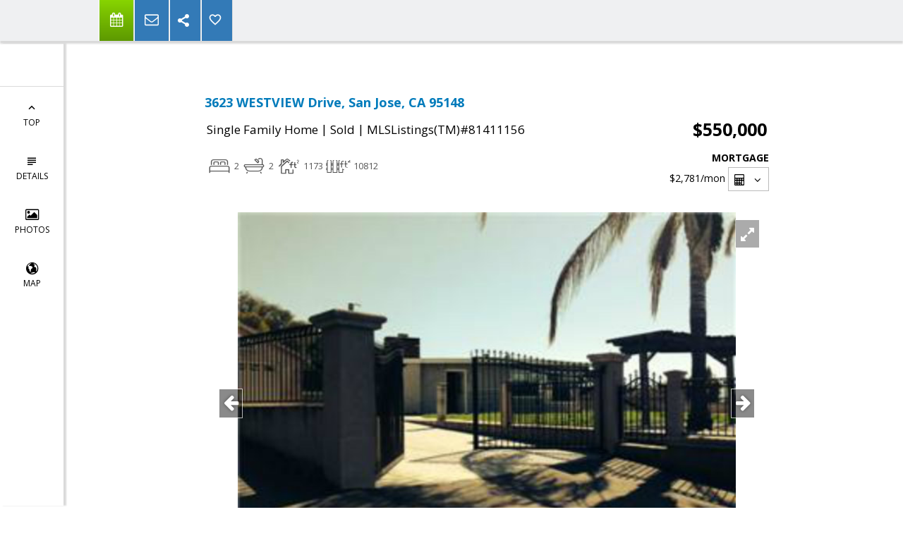

--- FILE ---
content_type: text/html; charset=utf-8
request_url: https://www.google.com/recaptcha/api2/anchor?ar=1&k=6LcGuSAUAAAAAMb457bWlGuEZ6IUGB1SNkLgHvC3&co=aHR0cHM6Ly9hbGV4eWFwLm5ldDo0NDM.&hl=en&v=PoyoqOPhxBO7pBk68S4YbpHZ&size=normal&anchor-ms=20000&execute-ms=30000&cb=pzuyq1tc1yrh
body_size: 49229
content:
<!DOCTYPE HTML><html dir="ltr" lang="en"><head><meta http-equiv="Content-Type" content="text/html; charset=UTF-8">
<meta http-equiv="X-UA-Compatible" content="IE=edge">
<title>reCAPTCHA</title>
<style type="text/css">
/* cyrillic-ext */
@font-face {
  font-family: 'Roboto';
  font-style: normal;
  font-weight: 400;
  font-stretch: 100%;
  src: url(//fonts.gstatic.com/s/roboto/v48/KFO7CnqEu92Fr1ME7kSn66aGLdTylUAMa3GUBHMdazTgWw.woff2) format('woff2');
  unicode-range: U+0460-052F, U+1C80-1C8A, U+20B4, U+2DE0-2DFF, U+A640-A69F, U+FE2E-FE2F;
}
/* cyrillic */
@font-face {
  font-family: 'Roboto';
  font-style: normal;
  font-weight: 400;
  font-stretch: 100%;
  src: url(//fonts.gstatic.com/s/roboto/v48/KFO7CnqEu92Fr1ME7kSn66aGLdTylUAMa3iUBHMdazTgWw.woff2) format('woff2');
  unicode-range: U+0301, U+0400-045F, U+0490-0491, U+04B0-04B1, U+2116;
}
/* greek-ext */
@font-face {
  font-family: 'Roboto';
  font-style: normal;
  font-weight: 400;
  font-stretch: 100%;
  src: url(//fonts.gstatic.com/s/roboto/v48/KFO7CnqEu92Fr1ME7kSn66aGLdTylUAMa3CUBHMdazTgWw.woff2) format('woff2');
  unicode-range: U+1F00-1FFF;
}
/* greek */
@font-face {
  font-family: 'Roboto';
  font-style: normal;
  font-weight: 400;
  font-stretch: 100%;
  src: url(//fonts.gstatic.com/s/roboto/v48/KFO7CnqEu92Fr1ME7kSn66aGLdTylUAMa3-UBHMdazTgWw.woff2) format('woff2');
  unicode-range: U+0370-0377, U+037A-037F, U+0384-038A, U+038C, U+038E-03A1, U+03A3-03FF;
}
/* math */
@font-face {
  font-family: 'Roboto';
  font-style: normal;
  font-weight: 400;
  font-stretch: 100%;
  src: url(//fonts.gstatic.com/s/roboto/v48/KFO7CnqEu92Fr1ME7kSn66aGLdTylUAMawCUBHMdazTgWw.woff2) format('woff2');
  unicode-range: U+0302-0303, U+0305, U+0307-0308, U+0310, U+0312, U+0315, U+031A, U+0326-0327, U+032C, U+032F-0330, U+0332-0333, U+0338, U+033A, U+0346, U+034D, U+0391-03A1, U+03A3-03A9, U+03B1-03C9, U+03D1, U+03D5-03D6, U+03F0-03F1, U+03F4-03F5, U+2016-2017, U+2034-2038, U+203C, U+2040, U+2043, U+2047, U+2050, U+2057, U+205F, U+2070-2071, U+2074-208E, U+2090-209C, U+20D0-20DC, U+20E1, U+20E5-20EF, U+2100-2112, U+2114-2115, U+2117-2121, U+2123-214F, U+2190, U+2192, U+2194-21AE, U+21B0-21E5, U+21F1-21F2, U+21F4-2211, U+2213-2214, U+2216-22FF, U+2308-230B, U+2310, U+2319, U+231C-2321, U+2336-237A, U+237C, U+2395, U+239B-23B7, U+23D0, U+23DC-23E1, U+2474-2475, U+25AF, U+25B3, U+25B7, U+25BD, U+25C1, U+25CA, U+25CC, U+25FB, U+266D-266F, U+27C0-27FF, U+2900-2AFF, U+2B0E-2B11, U+2B30-2B4C, U+2BFE, U+3030, U+FF5B, U+FF5D, U+1D400-1D7FF, U+1EE00-1EEFF;
}
/* symbols */
@font-face {
  font-family: 'Roboto';
  font-style: normal;
  font-weight: 400;
  font-stretch: 100%;
  src: url(//fonts.gstatic.com/s/roboto/v48/KFO7CnqEu92Fr1ME7kSn66aGLdTylUAMaxKUBHMdazTgWw.woff2) format('woff2');
  unicode-range: U+0001-000C, U+000E-001F, U+007F-009F, U+20DD-20E0, U+20E2-20E4, U+2150-218F, U+2190, U+2192, U+2194-2199, U+21AF, U+21E6-21F0, U+21F3, U+2218-2219, U+2299, U+22C4-22C6, U+2300-243F, U+2440-244A, U+2460-24FF, U+25A0-27BF, U+2800-28FF, U+2921-2922, U+2981, U+29BF, U+29EB, U+2B00-2BFF, U+4DC0-4DFF, U+FFF9-FFFB, U+10140-1018E, U+10190-1019C, U+101A0, U+101D0-101FD, U+102E0-102FB, U+10E60-10E7E, U+1D2C0-1D2D3, U+1D2E0-1D37F, U+1F000-1F0FF, U+1F100-1F1AD, U+1F1E6-1F1FF, U+1F30D-1F30F, U+1F315, U+1F31C, U+1F31E, U+1F320-1F32C, U+1F336, U+1F378, U+1F37D, U+1F382, U+1F393-1F39F, U+1F3A7-1F3A8, U+1F3AC-1F3AF, U+1F3C2, U+1F3C4-1F3C6, U+1F3CA-1F3CE, U+1F3D4-1F3E0, U+1F3ED, U+1F3F1-1F3F3, U+1F3F5-1F3F7, U+1F408, U+1F415, U+1F41F, U+1F426, U+1F43F, U+1F441-1F442, U+1F444, U+1F446-1F449, U+1F44C-1F44E, U+1F453, U+1F46A, U+1F47D, U+1F4A3, U+1F4B0, U+1F4B3, U+1F4B9, U+1F4BB, U+1F4BF, U+1F4C8-1F4CB, U+1F4D6, U+1F4DA, U+1F4DF, U+1F4E3-1F4E6, U+1F4EA-1F4ED, U+1F4F7, U+1F4F9-1F4FB, U+1F4FD-1F4FE, U+1F503, U+1F507-1F50B, U+1F50D, U+1F512-1F513, U+1F53E-1F54A, U+1F54F-1F5FA, U+1F610, U+1F650-1F67F, U+1F687, U+1F68D, U+1F691, U+1F694, U+1F698, U+1F6AD, U+1F6B2, U+1F6B9-1F6BA, U+1F6BC, U+1F6C6-1F6CF, U+1F6D3-1F6D7, U+1F6E0-1F6EA, U+1F6F0-1F6F3, U+1F6F7-1F6FC, U+1F700-1F7FF, U+1F800-1F80B, U+1F810-1F847, U+1F850-1F859, U+1F860-1F887, U+1F890-1F8AD, U+1F8B0-1F8BB, U+1F8C0-1F8C1, U+1F900-1F90B, U+1F93B, U+1F946, U+1F984, U+1F996, U+1F9E9, U+1FA00-1FA6F, U+1FA70-1FA7C, U+1FA80-1FA89, U+1FA8F-1FAC6, U+1FACE-1FADC, U+1FADF-1FAE9, U+1FAF0-1FAF8, U+1FB00-1FBFF;
}
/* vietnamese */
@font-face {
  font-family: 'Roboto';
  font-style: normal;
  font-weight: 400;
  font-stretch: 100%;
  src: url(//fonts.gstatic.com/s/roboto/v48/KFO7CnqEu92Fr1ME7kSn66aGLdTylUAMa3OUBHMdazTgWw.woff2) format('woff2');
  unicode-range: U+0102-0103, U+0110-0111, U+0128-0129, U+0168-0169, U+01A0-01A1, U+01AF-01B0, U+0300-0301, U+0303-0304, U+0308-0309, U+0323, U+0329, U+1EA0-1EF9, U+20AB;
}
/* latin-ext */
@font-face {
  font-family: 'Roboto';
  font-style: normal;
  font-weight: 400;
  font-stretch: 100%;
  src: url(//fonts.gstatic.com/s/roboto/v48/KFO7CnqEu92Fr1ME7kSn66aGLdTylUAMa3KUBHMdazTgWw.woff2) format('woff2');
  unicode-range: U+0100-02BA, U+02BD-02C5, U+02C7-02CC, U+02CE-02D7, U+02DD-02FF, U+0304, U+0308, U+0329, U+1D00-1DBF, U+1E00-1E9F, U+1EF2-1EFF, U+2020, U+20A0-20AB, U+20AD-20C0, U+2113, U+2C60-2C7F, U+A720-A7FF;
}
/* latin */
@font-face {
  font-family: 'Roboto';
  font-style: normal;
  font-weight: 400;
  font-stretch: 100%;
  src: url(//fonts.gstatic.com/s/roboto/v48/KFO7CnqEu92Fr1ME7kSn66aGLdTylUAMa3yUBHMdazQ.woff2) format('woff2');
  unicode-range: U+0000-00FF, U+0131, U+0152-0153, U+02BB-02BC, U+02C6, U+02DA, U+02DC, U+0304, U+0308, U+0329, U+2000-206F, U+20AC, U+2122, U+2191, U+2193, U+2212, U+2215, U+FEFF, U+FFFD;
}
/* cyrillic-ext */
@font-face {
  font-family: 'Roboto';
  font-style: normal;
  font-weight: 500;
  font-stretch: 100%;
  src: url(//fonts.gstatic.com/s/roboto/v48/KFO7CnqEu92Fr1ME7kSn66aGLdTylUAMa3GUBHMdazTgWw.woff2) format('woff2');
  unicode-range: U+0460-052F, U+1C80-1C8A, U+20B4, U+2DE0-2DFF, U+A640-A69F, U+FE2E-FE2F;
}
/* cyrillic */
@font-face {
  font-family: 'Roboto';
  font-style: normal;
  font-weight: 500;
  font-stretch: 100%;
  src: url(//fonts.gstatic.com/s/roboto/v48/KFO7CnqEu92Fr1ME7kSn66aGLdTylUAMa3iUBHMdazTgWw.woff2) format('woff2');
  unicode-range: U+0301, U+0400-045F, U+0490-0491, U+04B0-04B1, U+2116;
}
/* greek-ext */
@font-face {
  font-family: 'Roboto';
  font-style: normal;
  font-weight: 500;
  font-stretch: 100%;
  src: url(//fonts.gstatic.com/s/roboto/v48/KFO7CnqEu92Fr1ME7kSn66aGLdTylUAMa3CUBHMdazTgWw.woff2) format('woff2');
  unicode-range: U+1F00-1FFF;
}
/* greek */
@font-face {
  font-family: 'Roboto';
  font-style: normal;
  font-weight: 500;
  font-stretch: 100%;
  src: url(//fonts.gstatic.com/s/roboto/v48/KFO7CnqEu92Fr1ME7kSn66aGLdTylUAMa3-UBHMdazTgWw.woff2) format('woff2');
  unicode-range: U+0370-0377, U+037A-037F, U+0384-038A, U+038C, U+038E-03A1, U+03A3-03FF;
}
/* math */
@font-face {
  font-family: 'Roboto';
  font-style: normal;
  font-weight: 500;
  font-stretch: 100%;
  src: url(//fonts.gstatic.com/s/roboto/v48/KFO7CnqEu92Fr1ME7kSn66aGLdTylUAMawCUBHMdazTgWw.woff2) format('woff2');
  unicode-range: U+0302-0303, U+0305, U+0307-0308, U+0310, U+0312, U+0315, U+031A, U+0326-0327, U+032C, U+032F-0330, U+0332-0333, U+0338, U+033A, U+0346, U+034D, U+0391-03A1, U+03A3-03A9, U+03B1-03C9, U+03D1, U+03D5-03D6, U+03F0-03F1, U+03F4-03F5, U+2016-2017, U+2034-2038, U+203C, U+2040, U+2043, U+2047, U+2050, U+2057, U+205F, U+2070-2071, U+2074-208E, U+2090-209C, U+20D0-20DC, U+20E1, U+20E5-20EF, U+2100-2112, U+2114-2115, U+2117-2121, U+2123-214F, U+2190, U+2192, U+2194-21AE, U+21B0-21E5, U+21F1-21F2, U+21F4-2211, U+2213-2214, U+2216-22FF, U+2308-230B, U+2310, U+2319, U+231C-2321, U+2336-237A, U+237C, U+2395, U+239B-23B7, U+23D0, U+23DC-23E1, U+2474-2475, U+25AF, U+25B3, U+25B7, U+25BD, U+25C1, U+25CA, U+25CC, U+25FB, U+266D-266F, U+27C0-27FF, U+2900-2AFF, U+2B0E-2B11, U+2B30-2B4C, U+2BFE, U+3030, U+FF5B, U+FF5D, U+1D400-1D7FF, U+1EE00-1EEFF;
}
/* symbols */
@font-face {
  font-family: 'Roboto';
  font-style: normal;
  font-weight: 500;
  font-stretch: 100%;
  src: url(//fonts.gstatic.com/s/roboto/v48/KFO7CnqEu92Fr1ME7kSn66aGLdTylUAMaxKUBHMdazTgWw.woff2) format('woff2');
  unicode-range: U+0001-000C, U+000E-001F, U+007F-009F, U+20DD-20E0, U+20E2-20E4, U+2150-218F, U+2190, U+2192, U+2194-2199, U+21AF, U+21E6-21F0, U+21F3, U+2218-2219, U+2299, U+22C4-22C6, U+2300-243F, U+2440-244A, U+2460-24FF, U+25A0-27BF, U+2800-28FF, U+2921-2922, U+2981, U+29BF, U+29EB, U+2B00-2BFF, U+4DC0-4DFF, U+FFF9-FFFB, U+10140-1018E, U+10190-1019C, U+101A0, U+101D0-101FD, U+102E0-102FB, U+10E60-10E7E, U+1D2C0-1D2D3, U+1D2E0-1D37F, U+1F000-1F0FF, U+1F100-1F1AD, U+1F1E6-1F1FF, U+1F30D-1F30F, U+1F315, U+1F31C, U+1F31E, U+1F320-1F32C, U+1F336, U+1F378, U+1F37D, U+1F382, U+1F393-1F39F, U+1F3A7-1F3A8, U+1F3AC-1F3AF, U+1F3C2, U+1F3C4-1F3C6, U+1F3CA-1F3CE, U+1F3D4-1F3E0, U+1F3ED, U+1F3F1-1F3F3, U+1F3F5-1F3F7, U+1F408, U+1F415, U+1F41F, U+1F426, U+1F43F, U+1F441-1F442, U+1F444, U+1F446-1F449, U+1F44C-1F44E, U+1F453, U+1F46A, U+1F47D, U+1F4A3, U+1F4B0, U+1F4B3, U+1F4B9, U+1F4BB, U+1F4BF, U+1F4C8-1F4CB, U+1F4D6, U+1F4DA, U+1F4DF, U+1F4E3-1F4E6, U+1F4EA-1F4ED, U+1F4F7, U+1F4F9-1F4FB, U+1F4FD-1F4FE, U+1F503, U+1F507-1F50B, U+1F50D, U+1F512-1F513, U+1F53E-1F54A, U+1F54F-1F5FA, U+1F610, U+1F650-1F67F, U+1F687, U+1F68D, U+1F691, U+1F694, U+1F698, U+1F6AD, U+1F6B2, U+1F6B9-1F6BA, U+1F6BC, U+1F6C6-1F6CF, U+1F6D3-1F6D7, U+1F6E0-1F6EA, U+1F6F0-1F6F3, U+1F6F7-1F6FC, U+1F700-1F7FF, U+1F800-1F80B, U+1F810-1F847, U+1F850-1F859, U+1F860-1F887, U+1F890-1F8AD, U+1F8B0-1F8BB, U+1F8C0-1F8C1, U+1F900-1F90B, U+1F93B, U+1F946, U+1F984, U+1F996, U+1F9E9, U+1FA00-1FA6F, U+1FA70-1FA7C, U+1FA80-1FA89, U+1FA8F-1FAC6, U+1FACE-1FADC, U+1FADF-1FAE9, U+1FAF0-1FAF8, U+1FB00-1FBFF;
}
/* vietnamese */
@font-face {
  font-family: 'Roboto';
  font-style: normal;
  font-weight: 500;
  font-stretch: 100%;
  src: url(//fonts.gstatic.com/s/roboto/v48/KFO7CnqEu92Fr1ME7kSn66aGLdTylUAMa3OUBHMdazTgWw.woff2) format('woff2');
  unicode-range: U+0102-0103, U+0110-0111, U+0128-0129, U+0168-0169, U+01A0-01A1, U+01AF-01B0, U+0300-0301, U+0303-0304, U+0308-0309, U+0323, U+0329, U+1EA0-1EF9, U+20AB;
}
/* latin-ext */
@font-face {
  font-family: 'Roboto';
  font-style: normal;
  font-weight: 500;
  font-stretch: 100%;
  src: url(//fonts.gstatic.com/s/roboto/v48/KFO7CnqEu92Fr1ME7kSn66aGLdTylUAMa3KUBHMdazTgWw.woff2) format('woff2');
  unicode-range: U+0100-02BA, U+02BD-02C5, U+02C7-02CC, U+02CE-02D7, U+02DD-02FF, U+0304, U+0308, U+0329, U+1D00-1DBF, U+1E00-1E9F, U+1EF2-1EFF, U+2020, U+20A0-20AB, U+20AD-20C0, U+2113, U+2C60-2C7F, U+A720-A7FF;
}
/* latin */
@font-face {
  font-family: 'Roboto';
  font-style: normal;
  font-weight: 500;
  font-stretch: 100%;
  src: url(//fonts.gstatic.com/s/roboto/v48/KFO7CnqEu92Fr1ME7kSn66aGLdTylUAMa3yUBHMdazQ.woff2) format('woff2');
  unicode-range: U+0000-00FF, U+0131, U+0152-0153, U+02BB-02BC, U+02C6, U+02DA, U+02DC, U+0304, U+0308, U+0329, U+2000-206F, U+20AC, U+2122, U+2191, U+2193, U+2212, U+2215, U+FEFF, U+FFFD;
}
/* cyrillic-ext */
@font-face {
  font-family: 'Roboto';
  font-style: normal;
  font-weight: 900;
  font-stretch: 100%;
  src: url(//fonts.gstatic.com/s/roboto/v48/KFO7CnqEu92Fr1ME7kSn66aGLdTylUAMa3GUBHMdazTgWw.woff2) format('woff2');
  unicode-range: U+0460-052F, U+1C80-1C8A, U+20B4, U+2DE0-2DFF, U+A640-A69F, U+FE2E-FE2F;
}
/* cyrillic */
@font-face {
  font-family: 'Roboto';
  font-style: normal;
  font-weight: 900;
  font-stretch: 100%;
  src: url(//fonts.gstatic.com/s/roboto/v48/KFO7CnqEu92Fr1ME7kSn66aGLdTylUAMa3iUBHMdazTgWw.woff2) format('woff2');
  unicode-range: U+0301, U+0400-045F, U+0490-0491, U+04B0-04B1, U+2116;
}
/* greek-ext */
@font-face {
  font-family: 'Roboto';
  font-style: normal;
  font-weight: 900;
  font-stretch: 100%;
  src: url(//fonts.gstatic.com/s/roboto/v48/KFO7CnqEu92Fr1ME7kSn66aGLdTylUAMa3CUBHMdazTgWw.woff2) format('woff2');
  unicode-range: U+1F00-1FFF;
}
/* greek */
@font-face {
  font-family: 'Roboto';
  font-style: normal;
  font-weight: 900;
  font-stretch: 100%;
  src: url(//fonts.gstatic.com/s/roboto/v48/KFO7CnqEu92Fr1ME7kSn66aGLdTylUAMa3-UBHMdazTgWw.woff2) format('woff2');
  unicode-range: U+0370-0377, U+037A-037F, U+0384-038A, U+038C, U+038E-03A1, U+03A3-03FF;
}
/* math */
@font-face {
  font-family: 'Roboto';
  font-style: normal;
  font-weight: 900;
  font-stretch: 100%;
  src: url(//fonts.gstatic.com/s/roboto/v48/KFO7CnqEu92Fr1ME7kSn66aGLdTylUAMawCUBHMdazTgWw.woff2) format('woff2');
  unicode-range: U+0302-0303, U+0305, U+0307-0308, U+0310, U+0312, U+0315, U+031A, U+0326-0327, U+032C, U+032F-0330, U+0332-0333, U+0338, U+033A, U+0346, U+034D, U+0391-03A1, U+03A3-03A9, U+03B1-03C9, U+03D1, U+03D5-03D6, U+03F0-03F1, U+03F4-03F5, U+2016-2017, U+2034-2038, U+203C, U+2040, U+2043, U+2047, U+2050, U+2057, U+205F, U+2070-2071, U+2074-208E, U+2090-209C, U+20D0-20DC, U+20E1, U+20E5-20EF, U+2100-2112, U+2114-2115, U+2117-2121, U+2123-214F, U+2190, U+2192, U+2194-21AE, U+21B0-21E5, U+21F1-21F2, U+21F4-2211, U+2213-2214, U+2216-22FF, U+2308-230B, U+2310, U+2319, U+231C-2321, U+2336-237A, U+237C, U+2395, U+239B-23B7, U+23D0, U+23DC-23E1, U+2474-2475, U+25AF, U+25B3, U+25B7, U+25BD, U+25C1, U+25CA, U+25CC, U+25FB, U+266D-266F, U+27C0-27FF, U+2900-2AFF, U+2B0E-2B11, U+2B30-2B4C, U+2BFE, U+3030, U+FF5B, U+FF5D, U+1D400-1D7FF, U+1EE00-1EEFF;
}
/* symbols */
@font-face {
  font-family: 'Roboto';
  font-style: normal;
  font-weight: 900;
  font-stretch: 100%;
  src: url(//fonts.gstatic.com/s/roboto/v48/KFO7CnqEu92Fr1ME7kSn66aGLdTylUAMaxKUBHMdazTgWw.woff2) format('woff2');
  unicode-range: U+0001-000C, U+000E-001F, U+007F-009F, U+20DD-20E0, U+20E2-20E4, U+2150-218F, U+2190, U+2192, U+2194-2199, U+21AF, U+21E6-21F0, U+21F3, U+2218-2219, U+2299, U+22C4-22C6, U+2300-243F, U+2440-244A, U+2460-24FF, U+25A0-27BF, U+2800-28FF, U+2921-2922, U+2981, U+29BF, U+29EB, U+2B00-2BFF, U+4DC0-4DFF, U+FFF9-FFFB, U+10140-1018E, U+10190-1019C, U+101A0, U+101D0-101FD, U+102E0-102FB, U+10E60-10E7E, U+1D2C0-1D2D3, U+1D2E0-1D37F, U+1F000-1F0FF, U+1F100-1F1AD, U+1F1E6-1F1FF, U+1F30D-1F30F, U+1F315, U+1F31C, U+1F31E, U+1F320-1F32C, U+1F336, U+1F378, U+1F37D, U+1F382, U+1F393-1F39F, U+1F3A7-1F3A8, U+1F3AC-1F3AF, U+1F3C2, U+1F3C4-1F3C6, U+1F3CA-1F3CE, U+1F3D4-1F3E0, U+1F3ED, U+1F3F1-1F3F3, U+1F3F5-1F3F7, U+1F408, U+1F415, U+1F41F, U+1F426, U+1F43F, U+1F441-1F442, U+1F444, U+1F446-1F449, U+1F44C-1F44E, U+1F453, U+1F46A, U+1F47D, U+1F4A3, U+1F4B0, U+1F4B3, U+1F4B9, U+1F4BB, U+1F4BF, U+1F4C8-1F4CB, U+1F4D6, U+1F4DA, U+1F4DF, U+1F4E3-1F4E6, U+1F4EA-1F4ED, U+1F4F7, U+1F4F9-1F4FB, U+1F4FD-1F4FE, U+1F503, U+1F507-1F50B, U+1F50D, U+1F512-1F513, U+1F53E-1F54A, U+1F54F-1F5FA, U+1F610, U+1F650-1F67F, U+1F687, U+1F68D, U+1F691, U+1F694, U+1F698, U+1F6AD, U+1F6B2, U+1F6B9-1F6BA, U+1F6BC, U+1F6C6-1F6CF, U+1F6D3-1F6D7, U+1F6E0-1F6EA, U+1F6F0-1F6F3, U+1F6F7-1F6FC, U+1F700-1F7FF, U+1F800-1F80B, U+1F810-1F847, U+1F850-1F859, U+1F860-1F887, U+1F890-1F8AD, U+1F8B0-1F8BB, U+1F8C0-1F8C1, U+1F900-1F90B, U+1F93B, U+1F946, U+1F984, U+1F996, U+1F9E9, U+1FA00-1FA6F, U+1FA70-1FA7C, U+1FA80-1FA89, U+1FA8F-1FAC6, U+1FACE-1FADC, U+1FADF-1FAE9, U+1FAF0-1FAF8, U+1FB00-1FBFF;
}
/* vietnamese */
@font-face {
  font-family: 'Roboto';
  font-style: normal;
  font-weight: 900;
  font-stretch: 100%;
  src: url(//fonts.gstatic.com/s/roboto/v48/KFO7CnqEu92Fr1ME7kSn66aGLdTylUAMa3OUBHMdazTgWw.woff2) format('woff2');
  unicode-range: U+0102-0103, U+0110-0111, U+0128-0129, U+0168-0169, U+01A0-01A1, U+01AF-01B0, U+0300-0301, U+0303-0304, U+0308-0309, U+0323, U+0329, U+1EA0-1EF9, U+20AB;
}
/* latin-ext */
@font-face {
  font-family: 'Roboto';
  font-style: normal;
  font-weight: 900;
  font-stretch: 100%;
  src: url(//fonts.gstatic.com/s/roboto/v48/KFO7CnqEu92Fr1ME7kSn66aGLdTylUAMa3KUBHMdazTgWw.woff2) format('woff2');
  unicode-range: U+0100-02BA, U+02BD-02C5, U+02C7-02CC, U+02CE-02D7, U+02DD-02FF, U+0304, U+0308, U+0329, U+1D00-1DBF, U+1E00-1E9F, U+1EF2-1EFF, U+2020, U+20A0-20AB, U+20AD-20C0, U+2113, U+2C60-2C7F, U+A720-A7FF;
}
/* latin */
@font-face {
  font-family: 'Roboto';
  font-style: normal;
  font-weight: 900;
  font-stretch: 100%;
  src: url(//fonts.gstatic.com/s/roboto/v48/KFO7CnqEu92Fr1ME7kSn66aGLdTylUAMa3yUBHMdazQ.woff2) format('woff2');
  unicode-range: U+0000-00FF, U+0131, U+0152-0153, U+02BB-02BC, U+02C6, U+02DA, U+02DC, U+0304, U+0308, U+0329, U+2000-206F, U+20AC, U+2122, U+2191, U+2193, U+2212, U+2215, U+FEFF, U+FFFD;
}

</style>
<link rel="stylesheet" type="text/css" href="https://www.gstatic.com/recaptcha/releases/PoyoqOPhxBO7pBk68S4YbpHZ/styles__ltr.css">
<script nonce="D50bmZ_FnHJiOMtdHS0Tmg" type="text/javascript">window['__recaptcha_api'] = 'https://www.google.com/recaptcha/api2/';</script>
<script type="text/javascript" src="https://www.gstatic.com/recaptcha/releases/PoyoqOPhxBO7pBk68S4YbpHZ/recaptcha__en.js" nonce="D50bmZ_FnHJiOMtdHS0Tmg">
      
    </script></head>
<body><div id="rc-anchor-alert" class="rc-anchor-alert"></div>
<input type="hidden" id="recaptcha-token" value="[base64]">
<script type="text/javascript" nonce="D50bmZ_FnHJiOMtdHS0Tmg">
      recaptcha.anchor.Main.init("[\x22ainput\x22,[\x22bgdata\x22,\x22\x22,\[base64]/[base64]/[base64]/[base64]/[base64]/UltsKytdPUU6KEU8MjA0OD9SW2wrK109RT4+NnwxOTI6KChFJjY0NTEyKT09NTUyOTYmJk0rMTxjLmxlbmd0aCYmKGMuY2hhckNvZGVBdChNKzEpJjY0NTEyKT09NTYzMjA/[base64]/[base64]/[base64]/[base64]/[base64]/[base64]/[base64]\x22,\[base64]\x22,\x22w51fwqorwojChMKfBcOfM0pGGcKRwqNaPcO+w7XDl8Kyw4tCJMOzw41sIFdYT8OuTkfCtsK9wpZ7w4RUw63DmcO3DsKPVEXDqcOewqY8OsOoYzpVOMK5WgMxFldPe8KzdlzCoDrCmQlLIUDCo2cawqx3wrAXw4rCv8Knwr/Cv8KqR8KgLmHDlUHDrBMVHcKEXMKBZzEew5LDnzJWTMK4w41pwoI4wpFNwooWw6fDicOibsKxXcOMb3IXwpZmw5k5w7LDm2orEk/DqlFsPFJPw5l0Lh0RwphgTz7DoMKdHToACUIDw4bChRJ0fMK+w6U5w5rCqMO8HyJ3w4HDnBNtw7UECErClHRWKsOPw61Tw7rCvMOEbsO+HRvDnW1wwr/CmMKbY31Nw53ChmUjw5TCnH/[base64]/Cv8OPw5wxw6zCrsOIKi3DphFcw7JJb8KFHXXDpS0oYFDDi8KkbmhAwqlKw4Vjwqcswpt0TsKPGsOcw44hwqA6BcKWWMOFwrkdw7/Dp1p4wpJNwp3Dp8Kqw6DCnipPw5DCqcOHI8KCw6vCg8OHw7Y0bzctDMO3ZsO/JgANwpQWAcO6wrHDvyo0GQ3CocKMwrB1F8K6YlPDocKuDEh+wrJrw4jDqGDClll/GArCh8KdK8KawpUJahRwIwA+b8KIw6dLNsOrCcKZSw1uw67Dm8KnwpIYFF7Cmg/Cr8KQJiFxZMKwCRXCiUHCrWlPTyE5w7jCqcK5wpnCoEfDpMOlwrUSPcKxw5LClFjClMKoVcKZw48SCMKDwr/DtmrDphLCmMKYwq7Cjz/[base64]/DgcOSdg/CmVTDhcO5w67CkkLCscK0wr1bwrVRwoQ/wptAS8OlQ3fCr8Oze0FfKsKlw6Z/cUMww44Rw7XDhEd4WMOswoQkw59YGcOgAsKiwrvDp8KQPVfCqCTCsnDDvsK/AcKCwqUTKDTCoiLCqsO/wonCqMKcw6LCvVXCo8KIwpzDu8O7wp7Cg8K3NMKhRmIdLTPCscOVw67DiB8KSQp0BcOqGzYDwqzDl2HDksO3wr3DqcOaw6LDuwfDpyk2w5fCtwfDsUcrw4LCg8KHZMKkw6TDu8ODw60zwrNVw7/Cm3cQw4p5w69sasKBwpjDgMOKDcKawo7CpgbCucKNwrvCosKUQnrCicKaw6Yyw6Bqw4l6w4YDw7bDhUbCmsKrwpPDicK8w4XDqcOMw51fwpHDvHLDvVggwr/Dk37CnMOCDCpAVyLCo3/CqGknP1tow67CvcKLwoXDmsKJHsOxADwHwokhw7Ryw5/[base64]/CtcKaw5glUcKAHMONXMO6w6XDin4YanoBw7TCmD8/woTCl8OZw5t7A8OEw5Vfw6nChcK1wpRiw7kqKiRtK8ONw4tvwrlDYETDisKhCTMjwrE0O0bCicOlw75Xc8KjwrDDkS8bwpx2w7XCqnDDrUdFw6/DgVkcEUd1H0gzR8Krwp8fwoQUXcOtwo4rwoFbXhzCncKjwodcw59+UMOmw4LDhgwcwrjDuHXDjyJVH3I2w6UsScKiAMKww60Dw7ELKsK/w7XCj0bCgSvCr8Okw4DCv8K4QQnDiiDCizF0wrEkw6ZEZSwGw7PCucKDfG8rc8Okw65COX07w4R0HirCkG5UVMOWwoIQwrtXAcONccK/ci40wpLCuwxZLSclUsOaw4k3c8Kcw57CmQICwqHChMKsw5gWwpU5wprCt8K7wp/CsMOqFW/DosK8wqBswoZ0wqZXwq4kTMK3ZcOAw50/w7cwAAXCuEXCusKJWMOeRjU+wpo9TMKjfi3CijwpRsOPGsKHfsKnWsOcw4PDnsOEw6/Co8KELMO/YsOiw7XChWI6wqjDvT/DgcKlbWDCpmwpHcOSfsO+wqnCiSUoZsKGFsO3wrFnccOUUzUGWw/CqQglwonDi8KYw4Zaw5gRAlJJFh/Cs2rDgMKXw44KcmhVwp7DtTPDhHp4RyApV8O3wqpkAzV0LsO9w4XDqcOxbsKMw5pRH0MqL8O9w5c6MMKHw5rDtsOwF8OpAw5wwoTDmV3DsMOJGiTCssO7Xkc/w4TDvFvDm2vDhlEwwpdCwq4Kw4tlwpLCmSjClwXDtCMBw5Avw6Anw6/DjsK5wr/CtcOGMm/DpMO+QT4pw753wrNBwrR6w4AnESJ6w6HDgsOrw6PCu8KiwrVIXHNfwrh2fFfCk8OYwqHCgcKTwoo/[base64]/CihNZIw7Di0XCvsONw4/[base64]/DusKPIBrDuMODwpd2L8KWwqXDs8K7w5/CuMK8Z8OawpZyw4MWwrnCmMKOwoHDusOTwovDp8KLwr3Cs25MLEHCr8O4RMKnJHJlwqpMwrzDnsK9wp/DiT7CssKrwpjDvyccKGspGErDu2PCmcOAw59MwqoGK8Kxwq7CgcOSw6Mcw7wbw64nwrQ+woBCCcOaIMKmHsObUMKdw4RqTMOJVcO2wrzDjy7Ct8OYDnHCtsK0w5d/wo1FcFZ0dQvDm0NvwojCqcKIWQQrw43CtCPDr2YxecKXU21eThhPGcKEeWFkB8OHDMOdRl7Dq8KKcVnDvMO1wpdfVVfCvMKEwpTDv0zDjWfDuSsNw4PCncO3ccOMdsO/WkvDtsKMeMOvw7vDgR/[base64]/DoQBZRQ0SwrTCicKyG8K6w5HChcKJHV4HF3BLJ8OfXlXDm8ODL1bDgHE1a8ObwoXDgMO2wr1qP8K5JcKkwqcow5AWYxHChMOmw6bCg8Kydw0Nw6wNw4HCmsKYTsK/O8Opd8KWPMKVcXolwpMIcWAUIzbCrGJ1wozDqiN7w7tQEh5SZsOGQsKgwqE0Q8KcTh0zwpkAQ8OJw5kHRsOvw4lPw4k2IBnDtsOsw5p2McKcw5ouTcOLZz7CgFfCik/CmQjCqjHCk2FLVsO8N8OEw4YcOzQ9A8K2wpTClyk5f8K8w6ZMJcKVKsO9wr49wqVnwow2w5/CrWjCusO4IsKiI8OxSR/[base64]/CqsKdw6FFwrXDvnTCrhVgw7HDvBpxwrMUYhMxcmfDlsK1w43CgcK6w7l1PhHCqDlywqd2EMKnRsKXwr/CkgInYhrCrj3DrDNPwroWw4HDnX4kRGREM8Kvw5pYwpF2wrIHwqfDhRXCizDCrsKiwo/Dti4hSMOXwr/DgQ9nQsOPw4fDosK1w4jDtWnCnWhbSsOLUcKxa8Kbw7HCjMOeCyIrwrHCgMO6JUMhEMOCPwHCuDsDw4BGAllge8OHUG/DtV3Cn8OQAMO2XyjCrgELYcK/IcKrw7TCtgVjXcOCw4HCssK4wqbDuAN1w4RvL8Ouw5gzEEfDnk5KO2YYw7AEwrdGV8OYLxFgQcKMSXHDiVUbZMO5w74qw77CqsODasKqw6XDnsK8woEKFi7CssK+wqDCvW3CklMBw5wWw5oxw7HDikXDssO9JMK0w7A6E8K2ZcK9wohmG8OEwrRuw5jDqcKMw4zCny/ChVpMfMOXwrs6BT7Cl8KILcK0R8KfXjVLcnTDscO8CjQPaMO8cMOiw7xjC2LDoFEDKhkvwrZjw5pgBcK9TsKVw5PDjhDCrmJbZknDpzrDmcKYDcKFYBw/wpAnZhzCsk1iwqUJw6nDs8Ooa0zCsG/Dv8KuYMKpQcOOw4kcQsOSD8KVUk7DjCV5c8OXwp3CsQwUwo/[base64]/w51WYUnCthoPwpQoDwDDpcKMwoHDo8KHwq/DnQpbw6zCvsOOAMOJw5FBwrUuN8K6w7VMOsKyw5/DuFrCjMKkw57CnwwUYMKfwpkTODfDmcKzE0zDgsOxEVpoej/Di1DCuRBnw6MjVcKIUMONw5/Ct8K1RW3DnsObwoDDrMOiw4h2w55hdMORwrrCvcKdw6DDunzCvMKlAyppU13DvMOgwrAEOCIwwoXDp0dqacKRw7JATMKWH3rCtxvCoV7DsHcqIjbDucOIwr5PPcO5FDvCoMK+GFJewpbCp8KjwozDn0fDr2dKw6cOW8K8NsOqayQcwq/[base64]/[base64]/Ch8OVwrx4XB3DsjPCqFB/wq03ecKERcOJwppmTW5PVsOQwpd1P8K8VybDnmPDhiM8KR8ne8Kgw7hIJMKow79ww6htw7PChA4qw59pBRvDh8OlLcO1XRrCokxDWlbCqGfCjcK/[base64]/CiMKEWy/DtMKxwoLDk1/DmRV/wpLCgcOAOsKbwrvDjsOnwotjw4FJB8OUVsKYE8Okw5jCh8KTw53Cmk7Cnx7Cr8KpUsOqwq3CmMK/[base64]/CihfCpMKFw43CtGnCnsO4MMOTLGdDPMKBN8O1woLDi1HDmMOiIMKQGwTCscKDw5/DsMKpBD7CnMOEX8KDwqYcwpXDs8OPwr3ChcOBUBLCrV/Cj8KKw5QDwq7CnMKEEhwJBllIwpfCgxFiCyHClXtQwpbDqsK4w50yI8Oow6xBwr92wpwHay7DkMKqwrJvWsK0wo0gYMK/wqZHwrLCgiZ6FcKVwrvCksODw7MFw63DqRfCjXEQF01keE/Cu8Kuw5JrAWZCw7zCjcKrw7DCqDjDm8OadTA3wpTDkjwNIMOjw67Do8KBRMOQP8Ovwr7Cpk9RFVrDizjDicKOw6TDvUrDj8KSf2PDj8KGw6oEBH/[base64]/CucK4w6x+M1LCg8KoVDd8w70CM3/Dj2/DlcKaQcK+H8OgQsK6w67CigvDtHHCksKOw6tcw7N0J8OhwrXCph7DhG3DuVHDhmLDiijClkfDmSQnYVnDpiBbaxF/AMKuYS3DkcO8wpHDmcKxw4Jhw7E0wqrDjUzCt2N2N8KwOQ0pKgrCj8KkNhzDvsOPwrzDozF5PlrCk8KHwr5Nf8ObwqcGwqQqCcOhchoLOMOBw6lBHGVEwp1ocMKpwoExwpQ/I8OVbwjDscOkw7lbw6PCpsORLsKQwqRLb8KsFFfDkVLComrCpF57w6IVfDoNCB/Dk18gMMORwo9iw5HCu8OSwrPCllYbJcKPRsOlQXtyFMOPw58VwrPCtRRwwrcbwqFuwrTCpEx7CRBsHcKzwpPDnyvCocK5wrLCnSHCp1fCm15MwrXDlWN+wq3DlWZbc8ODQGsPNsKoBMKNBDjDqsKqEMOKw4nDucKSIiNKwqlUZTJww7x+w6/[base64]/I8KXCcOLw5gYBE3DjsKZdlLCriVDwrgww55HFnrCh3pZwoZUZR3CtQHCncOowoMhw4xTL8KEDMKaccOsdcOcw4zDrcO6w5rCoEI0w5g/ClZoTFRGKsKUZ8KlcsKIVMO7QgBQwqQ2w4LCscOeEsK4IMKYwrZsJcOiwowLw77CksOCwp5Uw6wjwq7DnzVhQjHDq8KPfcKqwpXCr8KfFcKSTsOTCWjDl8KwwrHCpAl9woLDi8KWMcOIw70uBcKww7/CoztGG2IdwqIbcnzCn3dRw6fCkMKOwrUDwqbDrsOhwrnCt8K8EkLCrEfClATDi8KCw5VEdMK0c8Khw61JBQrCnmnCuiQwwrhwMQPCscKbw67DjglzJiREwqtawrtjwol5GjLDvULDsHRFwrM+w4Vlw5Y7w7jDj23DusKCwpvDpsKnXGM8wpXDsi7Du8OLwp/[base64]/wp0Ww7NEwq7Co8OMw7bCnWdOw7BTwpzDssOow4PCpMK1BD1iwpBPLkc1w67DqDBdwrFuwoXDkcKPwrZsF1cuNcO5w5FVw4VKSR4IYcOgwqlKehM1PA/Com3DjiMkw5/CmUzDg8OfekNmRMOpw7nDiyLDph8eBEfCk8Kzwp5Lwp96YsOlw5DCicOYw7HDh8KdwrfCj8KbDMOnwpHClQ/CqsKkwr0pWsO1B1N3w7/CnMK3woXDmTHDjDoNwqfDvnQzw4Bow5zCmcO+GQfCsMO/w7xlw4TCnEkdADHCtlzCqsKmw5fDucKlSMKrw7R3OcOnw6/CjcOpaRvDlVvCjmxOwozDrSfCksKaLjppHEfCr8O8SMK3fBrChynCp8O3wr4Vwo7ChTbDkmlbw5TDpm/CnjfDg8ONTcKxwrfDnVcmF2/Dg0kuA8OSPMOVVF8zMmnDoBE4bVvCqD4gw6F7wpPCgsOcUsOZwpvCqMOmwpLCg1hxFMKrRm/Csjo6w4TCq8KabWErSMKdwqQfw5UuLAHDq8K2dcKjEWjCmW7DhsKDw7EQPy4pcFN/w4d7woBvwoPDocK7w4LCmDnDqRp1aMOYw59gBjnCp8O0wqpPMDdvw6UJf8K/dVXCkFsVwoLDrSvChTRmRDNQEB7DpFRxwqnDicK0Ek56ZcODwppOGcKLw7bDjhMiFDdBcsO3bsO1wpzDk8ONw5cpw4vDulXDvcKzw4R+w7Zaw6dYHFfDtlMOw6LCsW/DpsOSVcKlwqVnwpbCosKbbcOJY8KHwqtbJxfCsBwuF8KKXsKEGMKnwrJTCDLCv8K/S8Kvw6rCocODw40tJlJEw4nCiMKaeMOvwoU0QljDsBnCpsOaRcKsXGEVwrjDgsKrw6YORsOywp0GGcOow5JrDMK2w4IDccKseRIcwpFFw6PCvcKCwoHCvMKadMOCwqHCoX1Vwr/[base64]/EHRxPEw9w70vw4rColrCn8Oxwr3CiFQMwrzCjncRw7zCtAQnPCDCjX3DpcK/[base64]/Dv8KRV0bClMKmw7XDmzDCnUDDnlfCizc0wovCm8K5w4PCvQNEV2tNwqErVsKrwpNRwpHDqRzDpjXDj2hdbBjCsMKPw7DDn8OgCXPDsGDDhGLDmTDDjsK6BMKtV8O7woREVsKZw5YkY8KQwrM/d8K2w7FufStKc3/Cr8OSNRvCrAnCs3PDli/DlWZKCcKlSgs/w4PDisOqw61Mwrd0PsORUT/DmyjCkcK2w5RrX3vDsMOKwq8hQMO0wqXDjcKERcOlwoXDgggawrLDpUdmBMOWwp/[base64]/CqQ/DssO5w4gOwqVwFcOUPm3DllQnYMKYIwQHw7LCgcO2RcKsRkMDw71TGFHChMKQeSDDpGxXwpPCpsKPwrQ3w5zDncKfWcO5aEXDvGjCnMOowqvCsn4HwoXDl8OQwo/Dhzc9w7UOw7kpVMKaFMKGwr3DlF9jw681wpDDiyc0wqfDkcKscy/DvMOwA8OnHT46Jk3CqAdPwpDDm8OKd8O5wqfCjsOSJiQswoVbw7k0WMO6H8KMBTZAD8OPVT0ew6YKKsOKw5rCnXQwdsKJQsOnMsKfw5oywq0Uwq/DosOYw7bCpxMPaHfCl8KIw4Ukw50KHzvDtD7DtcOLKF/DoMK/wrPCnsKlwrTDgT4XUEU2w6d9wrDDvcKNwoVSFsOqw4rDrjlww4TCvwDDrx3DscK+w5V/[base64]/CqQbDuMOYw6DDv0FBDCRLw7/DssKSKcKqYcKzw4VmwoXCj8KTJMKawoEnwpXDrBIANAhWw6nDjwMIP8O3w6wMwr3DnsOccjBQBsKNIzfCjEHDsMOhJsOZPwXCicOWwqHCjDvChsKnOD8XwqhGWwXDhlxbwqcjLsKwwoo/OcOZRmLCjnRGw7oUw4zDrkpOwqxofsOJeF/[base64]/CqEUhw4vDoC3DrVBxw6czBcK1BDDCmcK+wp/[base64]/[base64]/CkWxMTW7CvTzDgXbCocOcw7TDkkPCviDDtcKKKQpbwpnDu8OMwpPCg8KNV8KHwrcdFz/DtyNuwrbDrFAyU8KOTcK/UBDCu8OkesOyUcKOwoZdw5jCplnCjcKMSMKleMOHwqVgBMOQw617wr7DvsOYbUENXcKGwoZIcMKiXmLDisOgw61qPsKFwpzDmEPCsC0sw6YywrFeKMK1YsKSEzPDt2YzX8KOwp/Dv8K1w43DgMOZw5/DnXDDsUTCgMOmw6jCh8Kjw5/DhgjDgMKYFcKhNl/DkcO4wovDisOdw73Cq8Ocwq8hQcK5wptAfSMGwqoXwqIjFsKgwq3CqlrDmcOmwpLDj8OlN1tEwq8FwrzCuMK1wp5pHMK5Hl/DqcOIwrzCpMOywofChzzDrTvCusOawpLDscOOwpgPw7FBPMKMwqkkwqRpaMKDwpYrWMKqw6VGV8Kxwqpsw4Rkw4zCtCrDjBHDuU3CusO8c8K4w4dQwpTDkcO4FMOeJhoII8KbdDxOacODFsKRZMOyHsKYwr/DhW7DhMKqw7HCgGjDhBtdaBPCoyoYw5FNw7A3wq/CpC7Dkg3DmcK5H8K3wqpjwobDnsK6w5/Dh0ZGc8KtFcKxw7PCtMORdgZmC3DCo0lXwrTDlGVYw77CnEbCkA1JwpkTWljDkcOew4s2wrnDjHl/EMKrG8KOIcK3fx5TT8KVcMOYw6h8RULDoXbCisKjY0BbHyNPwpwBDcOFw75/w67CnHYDw47DuS7CpsO0w6vDrx/[base64]/DhsOOS1LDnCo/[base64]/DqcKCV2nCrsOLDWXCgAxNwqvCqRjDrENtw4tGTcKkLUZZwpvCvcKOw5fDvsKpw6vDqz9LMMKbw4rCuMKTKVJMw5nDt2gTw4nDg0N/[base64]/CpsKMJiNgXh7DiiAswpDCmMKkwqHDtHbChcKMw490w5XCucKsw4VQf8OFwoDDu2bDkC7Clnt7fjPCjF4zbQopwrxNVcOlRwY9JVbDjcOBw6Euw5Zew7jCvgDDsjnCscOlw77Cn8OqwoUtCcKvZ8OvMhEkTcKewrrDqCFHbmfDtcKfAX/CiMKOwq9xwoLCphPClXXCvVPCjQ3ClcOHecKnUsOKCMOvJsKuCVk4w4AFwq9YQcOyBcO2CC4PwqnCtsOYwo7DpAkuw4Upw47CpsKcwrB1UMOWwp7DpxDCvR3Cg8Krw4E3EcKswoglw6jCkcKJwpDCpi/Doj8ECMO7wpt7XsKVGcK0UxBtSGsjw4/DqsO1bkoyd8OAwqcNw58bw4wSMzNKQDUFD8KXYsO/wrfDksKFworCtH/[base64]/WMOuLHw4cSp+wrTDhRkmDsOIbsODOW47SHdEOsOaw4jCpsK5fcKqfixNL1fCvwQ0fSjDqcK/wrPCp0rDlGXDrcOYwpDDtijDmT7Cg8OKGcKaZMKbwprCi8OOI8OUSsOiw5nCkQvCsEDCg3drw5LDl8OELxJ9wobDjgdvw48rw64owoVEFVcbwq0Tw49LUz9EXX/Dmk3CnsORK2RVwqVYZ1bCmy0dAcK2RMObw6zCp3HCpsKiwrzDnMO1QsO7GSPDgys8wq7DvHbCpMOBwoU5w5bDvcKTP1nCrDIVw5HDjRpmIxXDsMOXw5pewpjCgAseKcKYw6FLwqrDlsK+w6PDtn4OwpfDs8K/[base64]/w7ghwofDi8KBw5HCl1/CtMKAw5bDqTTChMKNw4PDlsOyPn/DjcKcF8Okwo4SYMKWOsODQ8KSZRsuwpEFCMOBGFPCnFvDu2DDlsOuYB7Dn1bCjcOUw5DDnh7CtcK2wq46Fy0Xwo5cwpgDw4rCtcK3bMKVEMKGGTPCv8KJTMO4V058w4/DtMOgwofDgsKdwojDnMKJw403wqTCo8OlD8OfKMKrw4Zpwps0wowVVGvDu8KVdsOtw5VLw4JswpkeEitMw7VPw610EMOiBF1gwrHDu8Oowq/[base64]/RsOwUyhrVAYWw4fDr2zDs8OuAC4HTDgow57Coh4bZERJEWzDkXbDkQYEQXNVwoLDhFXDsxJCZGIIdl0tHMKAw7gwflLDq8Kvwq4ywr0IQMKdIsKsFAd/A8OlwpoGwpBew4fCuMOQQcKVDXzDgcKrEsKewrzCoRxmw57DvWrCmjTCs8OAw4XDqcOrwq85w7I/JQ8BwpMPeh5BwpfDm8OIdsK3w63Cu8OUw68zJsKOPB1yw4Q7AcK3w6skw4tqd8Kcw4wGwoUlwozDpMO6Ww7DgA3Ct8O/w5TCt31EKsOcw7fDsgozNC/[base64]/[base64]/DoxJ7w70Uw7PCqETCiVrCg8K4wqzCiwIuw4nDosK4wrhiT8O/wrgTFErDoRwmY8Kywq0uw7/[base64]/CgsKCfsOYRyxxwqQCVMKpwqHDmhjCsMK+f8ODD3rDpiVvK8OSwoYfw7PDgMO0FlVMMll8wrs8wpoVFcK/w6MYwonCjmdjwoPDlHNBwpfCuCNxZcOHw7LDt8KDw6/DoCB5CWTDnsOddhp8fcK1BS7Ck2vCksOJWF7CowwxJmrDuRXCssO9wo/Dm8OPDHLClAA5wo3DpgM6wp/CpcOhwo5lwqDDmA0MXkXDjMOiw4FNPMO5wrzDqHbDr8OxXDbCixZcwqPDssOmwrwvwoRHKcOEWjwMD8OUwo03SMO/WsOzwpTCqcOYw4vDnxoVCMKDQsOjRkLCrT0SwpwIwoYgGsOxwr/CiSXCqXptfcKuSMKBwocWFTVFDDsIQMKawo/CvijDl8KtwpXCvy8CLHcwRg1Aw7oXw6DDgHlqw5bDvBfCrhXCvcOGB8OiTsKMwqZiQiPDncKnFFbDnMKBwqzDkw3DpAEVwqvCki4GwoDCvyfDlMOTwpJ3wpDDi8OGwpJhwp5KwoN+w7ZzB8KFDMKcGB/DuMO8FXsUY8KJwpA1w4XDp07CnDpsw4vCj8O2wrpnLMOjB0DDrsOVGcOZRmrCiFHDo8KJeyRxIB7DvsKEZ0/CuMKHwpTDnCzDoD7DrMK2wp5WBgcfIMOleQ9ww7UmwqZVdcKcw6JaaXnDh8OFw5bDucKHWcOEwoZUfhHCjlbChcKpScOxw7TDksKjwr3Cm8OvwrXCq0xOwpUaJz/CmANgfWTDkn7CmsK+w4DCvGVYw6tpwoIow4UYDcKgFMOaHQ7ClcKuwrJaVA1EZMKeGxAfHMONwo5ANMO2HcKKKsK+XgvCnUV6H8OIw6J9wqnDhcKXwqjDlcKSExANwq9hFcOhwrjDqcK/F8KHHMKqw75nw6FlwpnDv33Cj8KuDGw2fHzCo0vCnHI8S01mHFfDlw3DhWzDs8KGQ1dcLcKfwo/DggzDszXDucONw63Cm8OVw49Qw794XFbDhHLDvA7Dr1jChDfClcO3ZcKMCMKUwoHDsiMHESPCp8O+w6NVw59lIiDCoRxiCFd3wpx4BTAYw4wKw5/Ck8O1wrNcP8KTwrVTUElJYgnDtMOGacKSUcOjDXhhwqJQdMKbajgewoQWw40Mw5nDrsObwoBwcSfDucKDw5bDmF5YDUoBacKtIDrDpcKkwroAXsKAYxwyMsO9QcOGwpw8Bmk0V8OTHV/Dix/DgsKmw5DCjMOlUMO+woUow5vCp8KbMg3CmsKEU8OHdBZcUcO/IkvCtSUgw6vDiSDDl3HCnBPDsgDDnHBJwr3DpBzDtMOTGzFMDcKrwoMYw5p8w5HCk0Qjw7pJa8KPWzLCu8K+MMOxTF3CpWzDgFQ6RBUnDMKfLMKfw5tDw5l/A8ONwqDDp1VZEAvDtcKWwqV7BMKREiXDmcKKwrrClcOSw6xlwq9yGFsDJUnCtybCl0jDtVrCtsKHY8O7UsOYCErDgMONDRDDimoxd2TDusKYGsO0woIrEmAibsOpTcK5wrYScsKfwrvDtHIyAC/DtgNJwo4iwqHDiXjDkyhWw4h+wp/[base64]/DjQVIwp3ClcOWw5DCk8OCVzBxIsOCf3vCt8KVa8OEMAnCvHMVw5vCoMKNw4vDlcK1wo87ZMOsfybDhsO5w4kTw4fDj0nDusOhS8OsC8OjZ8ORR3tvwohAXcKacHTCkMOLIw/[base64]/DmEgNwqRxwpl/G8KEwo3CmS3CiXvCp8OiWMKew7jDjMO8OMO3w7TDmMOhwoQ9w6dHZU3DqsKwAyZ2wqvCsMOjwoPDpsKOwqlKwqrDhMOYwqYBwrTCncOHwoLCkMO2WxYDEwvDhsKNHMKUYR/DqwFrC1jCqVt3w53CsSnCnMOIwoEFwp8aYkBcc8K8w4g0Allcwo/CpjMVw73DgsOKf2FywqAxw7bDucOSRMO5w6jDmlEmw4TDnMOyE3LCgsKFw7fCuSkxOmd1w4JVK8KTWg3CkwrDiMK+BMKqDcK/wqbDpinCmcOob8OMwr3DjMKFLMOrwpFrw7jDrRhdfMKDwoBhGDbCk0nDj8K6wqrDgcOhw65Nw6HCrENWYcOmwqFSw71Gw5F2w6jDvcKSK8KVw4TCt8KiTTstTQPDpn9KDMKswrQBbnI2fELCtWDDsMKVwqMMGMK3w48/dMOJw5nDi8KYe8KqwqlkwoN4w6bCnxLCqCfDssOlesKzdcKqwrjCo2RdT3g8wo/DncOZUsOVwrQJMsO/fQ3CmcKnwpnCsR7CosKgw4bChMOQVsO8ZDh3T8KLHC5UwqkPw7jDtRZ7wrZkw5VNaAXDu8Kkw75DD8OSw47Dui8Md8ODw6zCnXHCjyhyw7ATwolNPMKZcj8rwr/Dr8KRCH9Qw7FAw5/Dryxiw4DCvQ84YwHCqhIBZsKtw4PDq0B4DsODcUg/E8OnMVgDw5zCicK5AzvDncO7wqrDmwhUwo3DosO3w6dPw5LDpsKZEcORFS9ewpLCqCzDuF5pwrTDlT8/w4nCucKVKlIYZsOJADNyblDDisO/[base64]/DgXXClQDCmxbDlcOjd1jDhUzDnsOTw4zDhsK+IMO2TsKlBMKABsOyw6DDmsONwqnCqlMoChErd0MRXsKEAMOlw5TDrcO+woRcwrTDqEwzN8K6WjMND8OWT1Riw783wokLacKTZsOXAcKFaMOjIMKuw7cjfm3Ct8OIw5EmR8KJwpB3w5/CsUXCocOzw6LCncK2w47DqcOEw5QvwpZ4VcOxwp9NWDXDgcOOIMKvwrMOw6DCoQHCjsK3w63DnSHCq8KrUxknw4/[base64]/Cj8KiGcO1LTrCtMOiw7vDisKHwr0kdMKKwovCvgzDt8Kbw7HDkMObb8ORwpPCssOJEMKFwq/Do8ObXMOswqpKPcKlwo/[base64]/J00JNcKvFynCkcOSwoRmw4drwoQdwrXCv8OYesKWw4fDp8KwwrNjW2rDl8KwwpLCqMKcOQ9Gw6jCsMKkMl7CvsOJwojDvsK2w6HChMOYw7s+w73CjsKkbcOiS8OMOi7CilvCqsKWHTfCicO2w5DCsMOXHmUlGUIEw51vwrJkw4xpwqwPKmDCim/DiC7CkHpxbMOVHAQmwo42w4HDtjPCtsOTwotoU8KcZwnDtSLCssKWfUPChVnClRVsRsOVQHQFQnTDuMO5w4AywosLUcOow7vCt2LDrMO2w60DwoXCkkHDlhcNbDHCrn8zUsKFG8K7IcOuWMO2O8OBZGzDvcKqEcOVw53DtMKWeMKvw6VOK2jCoV/Doj/[base64]/w53DgBNBw5XDtsOuw4vDi1PChsK+ZsKoLitRBiwbYRVew4pqI8KKIMOtwpHCqcOAw67DlgzDrsKoFUfCoUbCmsOBwqdwGRsGwqFmw7xOw4zDr8OXw53CuMKcJsOzUGAKw7xTwqNRwpMZwrXDr8O0bB7ClMKSY2vCrWrDqwjDscOUwr/CssOjfMKiGcO2w4dqE8OsP8ODwpAPZyXDnkLCjsKgw5XDnGJBHMKlw61FS3E/HDtrw63DqHTCpHNzA0bCsQHCh8KMw5vChsODw4TCvzs3wpnDlQLDn8OYwo7CvX1Dw6sbcMKSw6/DlEwEw47Ct8Khwp5ew4TDky3Diw7CqnfCscKcwonDoAbDosKyU8OoXg3Cv8OsYMK3NmMMNcKdfsOUw7TDmcK2aMOcwqLDj8KhAMKAw55+w4DDv8KKw7J6PXnCicOkw6l7QsOOW0/[base64]/DkHjCoSPCnMKVwq3CjcKdGAbDu01BLsOcwpHCujZTXD8nfkkaPMO8wopXcwY/MmpEw71sw5QBwp8uH8KKw4UQFMOuwq0FwoTDmsOiOio/FyzDuzxDwqjCmsKwH1wXwoxSJsOow5rCg3jCriMyw75SC8O9JcOVBSDDhQ3DrMOJwqrDkMKzZhcOYFBvwpECw70bw7rDlMOYJ0zDvsK3w79tPTp6w71YwpjCmMO/w4gDF8O2woHDuz/DhyZpDcOCwrVJHMKNfUjDg8Kkwq5SwqbCjMKuTh3Dn8OqwosEw4M0w4XCvCkwe8KdTgVLXRvDg8KzAEAowobCksOZCMOKw6HDsT8dLcOrUcOBw5/DiFAScV7CshRTT8K3CcKjw4tpBwDCosOsMB1pGyh3WRpnSsOre03ChzDCsG0pwoTDsX5iw6gYwoXCs3jDtyFtVlbDpsO3G3jDpU5ew5rDuTbDncKAdcKzLBx+w7HDklXCkEQDworCi8ONdcO+KMOSw5XDksOvIBJbLm7DtMK0RizCqMOCB8KFCMOIbwzDv0clwo3Dg3/[base64]/M8OBw58ADwg+aWbCohHCnWjDrCIzVwPDm8KHwp/[base64]/dA1Rw6/CrsOieyIfMy/CqcK3w7dkVmg6w4swwrPDgcKvfcOfw6Q2w5PCk1jDiMKwwqXDpsOlBsOcX8Oiw6LDh8KPUcK3QMKxwq3DjhTCv37CoW51EA/DhcOhwrbDnBbCksOWwpByw5DCi2gmw77CpxE7WcKYW1LDnUbDnQ3DpSDCssK4w5R9HsKFQsK7FcO0H8KYwoPCtsKIwo93w7x1wp1tajjCm3fCnMKJPsKAw4MZwqPCu33DjsOIIFI2P8OCJsK/[base64]/DqG/CqTDCo8OPVcKyThnDvcKawpXCv1MQw5YOw60lBcK2woMTVRbCiWUjTTUWTcKAwr3ChidySl0fwqzCm8KJfcOQwp7Dj1TDu2PCtMOnwqIDbzV8w7EILsK8dcO2wonDskQSXcKywoFrYsO5w7/[base64]/[base64]/[base64]/[base64]/DusOaw4/DicKXLHZoSFvDjFkFwr3DoDQqBcKjAMKLw6fDtcKmwprDmsKfwrc/QsOswr/CnsKNXMK/[base64]/wr3Dsk/Cg0nCjMKUwqdRw6wEwrQFwqYfwr3DsRkcNcOmYsOHw7PCuiZRw6RewpMgKMOswrfCnjnCr8KeH8KhI8KPwpjDikzDrxRKwp3CmcOSw6ogwql0w6/CjcOTYAbDjUpLBFXCtzfCsD/[base64]/DjWXCtnVOw7ZdXcOdFkLDh8OBIsOEASrDnAMQw5HCgWbCocOXw7nCuUFvQRfDu8KEw711NsKvwqdGwpvDkGPDgAgvw5QZwr8AwoDDow5ew48UOcKgWgNIeg/DgcO5RgjCucKnwqVtwpR4w6zCq8Oiw7AIcsOJwr40eDXCgMOsw5ErwqUJcsOVwo19EsKgwpPCoH/Di2DCjcOMwpAaW38ww7pWAMKnZV0iwps2OsK8wovCvkxbMsKkXcOta8KAB8ONKAjDuh7DkMKLWMKkDwVKw4BzPA3CvcKpwpYaVMKFFMKHw7/Dv0fCixXDsxlsKMOHCcOKwp7CsWXCsw42VzrDtkEZwqVNwqpEwrfCtDPDgsOpHi7Ci8Oawq5FPsK6wqjDoHPCncKTwrwDw6tfXsO+CsORI8KxQ8KNB8OzXlDCq0TCocKkw73DuwrCrDtuw4Y6aG/CssKNwq3CosOAYhbDszXCmcO1w5XCnHU0UMK2wp0Kw5XDtQbCtcKpwoULwpkJWV/CvCsGWRLDlMOfdsKnAcOXw63CtRIGIMK1wo1ywrrDoEM1QsKmw60gwpDCgMOhwqp5w5oQNQFnw7wGClPCicOwwoUow5PDhzM3wqxDTD9paFfCvR9ewrTDpsK1MsKHP8OWWQfCo8Olw5jDrsK5w5ddwoVBJyXCuiPCkz5xwpDCiXoqLS7DkXh5FT8sw4/Dj8KTw6J5w5zCpcOkCcKaNsKVOsKuHURPwpjDvWfChg3DlCTCrEzChcKiIMKIdi48R2FNK8OGw6tjw5VcccKMwoHDkGoaKTVZw73CuBEldDLCtyoEw7TDnyMOHsKzUMKywp/[base64]/Dp1k5w5Q5w57CiFVCGU1fwogsVMOIAlhkc8KfccKtZXR2w73CpsK1w5Ntf0nCqz/[base64]/DrcORw5howoZuI8KDb8OlLQbCv8K4w6YrMMKsw705w4HCumzCs8OWZUzDrE8rYxLDvMOvY8Kyw4wOw7rDj8OAwpDCtsKCJcOrwqYHw77CoD/CicOgwq3DksOHwokpwp0GOl5OwrItcsOpD8O3w78zw4/CmsOtw6MnGDLCgMOOw5DCrQ7DpcKECsOVw6jDrsONw4rDgsKyw7PDjigoFEc9I8OMbivDvRbCu3MxcU4SQ8Oaw6PDsMK3I8Kxw6kqHsKbHsK4wqUuwo1QQ8KPw4QIwo/Cgl0Ec1Y2wobCl1/Dl8KrC3bCi8KIwpUBwo3CpS/DuAQjw6IQHcKYw6Uaw44gJlLDjcKNw68Fw6XDqT/Cv1xKNGfCuMOOMwxxwq8Ywq8uVwvDgxfDr8KIw6E7w4TDoEEzwrYFwoNGC1TCgMKFwpUjwocJwpJiw5FBw7JvwrYfMzw7woTCgj7Dt8KHwqjDp0k7BsKvw5XDh8O2b1oKMy3CicKdR3fDvsO3Z8ORwq3CuC9nBcK9wpseOMO/w4QbSMOQK8KbeTBWw6/[base64]/DhsODaDgbIMKCSCA9wqJWe0TDkQwJIF/[base64]/[base64]/VcONesK3N8O5FMKXNcOLwrZLwo5LZAXDgi9ELUHDrg3DoBMhwrY3KQR9Xn8iOBTCrMK5NcOOCMK9w5zDoyzCmwXCr8O0wp/CnC9Bw4rChsK4w7kMJ8OdbsODwqXDoyrDqlPChzcibMK6MlLDpgt5FsKxw7VBw5VYacKsUTk8w4jCtxZofSQmw53DrsK7HSzDmMOZwqTCiMOnw7cbFl58wpLCvsKcw7JdJcKLw7/DqcKadcKiw7LCucKgw7fCs0lsbsK8woBHw79QJMO4woDCmcKIExHCl8OWDAbCqsKpDhrDnMKkwrfChi/DoxfChMORwoVIw4/[base64]/Du2t3dUXClFLDgsKvw59MwqA2EcOvwpHDqUDDnMOXwqd3w7HDlMODw4DCmDzDlsKFwqUeD8OIRijCoMOzw4kkdXNfwptYXcOxw53Cv3jDj8KPw7jCqhnDp8OYU1fCsl7DvjXDqCdGLcK/X8KdWMOaasKTw5BIXMKWVhI8woRrYMKzw4LClUobJTgiKmMzw5TCosK4w70sRcO6PR80Sh1kZ8KoI1EBHjFYVy9pwo88bcKvw7AywoHCuMOVwq9wXHsUHMKlw65AwonDg8ODUsO6YMObw5/Ch8KrfFAgwqbDpMK8IcKd\x22],null,[\x22conf\x22,null,\x226LcGuSAUAAAAAMb457bWlGuEZ6IUGB1SNkLgHvC3\x22,0,null,null,null,0,[21,125,63,73,95,87,41,43,42,83,102,105,109,121],[1017145,768],0,null,null,null,null,0,null,0,1,700,1,null,0,\[base64]/76lBhnEnQkZnOKMAhnM8xEZ\x22,0,0,null,null,1,null,0,1,null,null,null,0],\x22https://alexyap.net:443\x22,null,[1,1,1],null,null,null,0,3600,[\x22https://www.google.com/intl/en/policies/privacy/\x22,\x22https://www.google.com/intl/en/policies/terms/\x22],\x22C/Ati8HylzSoa5EZ8lfx+x5OQNcnGsYIQdgAXc+EQjw\\u003d\x22,0,0,null,1,1769126619531,0,0,[165,36],null,[210,155,166],\x22RC-u3XwHjnA4tt8RA\x22,null,null,null,null,null,\x220dAFcWeA5E9ZZyCAqWpxDWKCsFBM3DyUqEQHOCWQshBx5Smdh9Zp9uraz9lGC2LDkLv6dbJLBPDdGy3uDHarFbSNkDNwyItU0EWw\x22,1769209419711]");
    </script></body></html>

--- FILE ---
content_type: text/html; charset=utf-8
request_url: https://www.google.com/recaptcha/api2/anchor?ar=1&k=6LcGuSAUAAAAAMb457bWlGuEZ6IUGB1SNkLgHvC3&co=aHR0cHM6Ly9hbGV4eWFwLm5ldDo0NDM.&hl=en&v=PoyoqOPhxBO7pBk68S4YbpHZ&size=normal&anchor-ms=20000&execute-ms=30000&cb=1quuq3mxlytm
body_size: 48918
content:
<!DOCTYPE HTML><html dir="ltr" lang="en"><head><meta http-equiv="Content-Type" content="text/html; charset=UTF-8">
<meta http-equiv="X-UA-Compatible" content="IE=edge">
<title>reCAPTCHA</title>
<style type="text/css">
/* cyrillic-ext */
@font-face {
  font-family: 'Roboto';
  font-style: normal;
  font-weight: 400;
  font-stretch: 100%;
  src: url(//fonts.gstatic.com/s/roboto/v48/KFO7CnqEu92Fr1ME7kSn66aGLdTylUAMa3GUBHMdazTgWw.woff2) format('woff2');
  unicode-range: U+0460-052F, U+1C80-1C8A, U+20B4, U+2DE0-2DFF, U+A640-A69F, U+FE2E-FE2F;
}
/* cyrillic */
@font-face {
  font-family: 'Roboto';
  font-style: normal;
  font-weight: 400;
  font-stretch: 100%;
  src: url(//fonts.gstatic.com/s/roboto/v48/KFO7CnqEu92Fr1ME7kSn66aGLdTylUAMa3iUBHMdazTgWw.woff2) format('woff2');
  unicode-range: U+0301, U+0400-045F, U+0490-0491, U+04B0-04B1, U+2116;
}
/* greek-ext */
@font-face {
  font-family: 'Roboto';
  font-style: normal;
  font-weight: 400;
  font-stretch: 100%;
  src: url(//fonts.gstatic.com/s/roboto/v48/KFO7CnqEu92Fr1ME7kSn66aGLdTylUAMa3CUBHMdazTgWw.woff2) format('woff2');
  unicode-range: U+1F00-1FFF;
}
/* greek */
@font-face {
  font-family: 'Roboto';
  font-style: normal;
  font-weight: 400;
  font-stretch: 100%;
  src: url(//fonts.gstatic.com/s/roboto/v48/KFO7CnqEu92Fr1ME7kSn66aGLdTylUAMa3-UBHMdazTgWw.woff2) format('woff2');
  unicode-range: U+0370-0377, U+037A-037F, U+0384-038A, U+038C, U+038E-03A1, U+03A3-03FF;
}
/* math */
@font-face {
  font-family: 'Roboto';
  font-style: normal;
  font-weight: 400;
  font-stretch: 100%;
  src: url(//fonts.gstatic.com/s/roboto/v48/KFO7CnqEu92Fr1ME7kSn66aGLdTylUAMawCUBHMdazTgWw.woff2) format('woff2');
  unicode-range: U+0302-0303, U+0305, U+0307-0308, U+0310, U+0312, U+0315, U+031A, U+0326-0327, U+032C, U+032F-0330, U+0332-0333, U+0338, U+033A, U+0346, U+034D, U+0391-03A1, U+03A3-03A9, U+03B1-03C9, U+03D1, U+03D5-03D6, U+03F0-03F1, U+03F4-03F5, U+2016-2017, U+2034-2038, U+203C, U+2040, U+2043, U+2047, U+2050, U+2057, U+205F, U+2070-2071, U+2074-208E, U+2090-209C, U+20D0-20DC, U+20E1, U+20E5-20EF, U+2100-2112, U+2114-2115, U+2117-2121, U+2123-214F, U+2190, U+2192, U+2194-21AE, U+21B0-21E5, U+21F1-21F2, U+21F4-2211, U+2213-2214, U+2216-22FF, U+2308-230B, U+2310, U+2319, U+231C-2321, U+2336-237A, U+237C, U+2395, U+239B-23B7, U+23D0, U+23DC-23E1, U+2474-2475, U+25AF, U+25B3, U+25B7, U+25BD, U+25C1, U+25CA, U+25CC, U+25FB, U+266D-266F, U+27C0-27FF, U+2900-2AFF, U+2B0E-2B11, U+2B30-2B4C, U+2BFE, U+3030, U+FF5B, U+FF5D, U+1D400-1D7FF, U+1EE00-1EEFF;
}
/* symbols */
@font-face {
  font-family: 'Roboto';
  font-style: normal;
  font-weight: 400;
  font-stretch: 100%;
  src: url(//fonts.gstatic.com/s/roboto/v48/KFO7CnqEu92Fr1ME7kSn66aGLdTylUAMaxKUBHMdazTgWw.woff2) format('woff2');
  unicode-range: U+0001-000C, U+000E-001F, U+007F-009F, U+20DD-20E0, U+20E2-20E4, U+2150-218F, U+2190, U+2192, U+2194-2199, U+21AF, U+21E6-21F0, U+21F3, U+2218-2219, U+2299, U+22C4-22C6, U+2300-243F, U+2440-244A, U+2460-24FF, U+25A0-27BF, U+2800-28FF, U+2921-2922, U+2981, U+29BF, U+29EB, U+2B00-2BFF, U+4DC0-4DFF, U+FFF9-FFFB, U+10140-1018E, U+10190-1019C, U+101A0, U+101D0-101FD, U+102E0-102FB, U+10E60-10E7E, U+1D2C0-1D2D3, U+1D2E0-1D37F, U+1F000-1F0FF, U+1F100-1F1AD, U+1F1E6-1F1FF, U+1F30D-1F30F, U+1F315, U+1F31C, U+1F31E, U+1F320-1F32C, U+1F336, U+1F378, U+1F37D, U+1F382, U+1F393-1F39F, U+1F3A7-1F3A8, U+1F3AC-1F3AF, U+1F3C2, U+1F3C4-1F3C6, U+1F3CA-1F3CE, U+1F3D4-1F3E0, U+1F3ED, U+1F3F1-1F3F3, U+1F3F5-1F3F7, U+1F408, U+1F415, U+1F41F, U+1F426, U+1F43F, U+1F441-1F442, U+1F444, U+1F446-1F449, U+1F44C-1F44E, U+1F453, U+1F46A, U+1F47D, U+1F4A3, U+1F4B0, U+1F4B3, U+1F4B9, U+1F4BB, U+1F4BF, U+1F4C8-1F4CB, U+1F4D6, U+1F4DA, U+1F4DF, U+1F4E3-1F4E6, U+1F4EA-1F4ED, U+1F4F7, U+1F4F9-1F4FB, U+1F4FD-1F4FE, U+1F503, U+1F507-1F50B, U+1F50D, U+1F512-1F513, U+1F53E-1F54A, U+1F54F-1F5FA, U+1F610, U+1F650-1F67F, U+1F687, U+1F68D, U+1F691, U+1F694, U+1F698, U+1F6AD, U+1F6B2, U+1F6B9-1F6BA, U+1F6BC, U+1F6C6-1F6CF, U+1F6D3-1F6D7, U+1F6E0-1F6EA, U+1F6F0-1F6F3, U+1F6F7-1F6FC, U+1F700-1F7FF, U+1F800-1F80B, U+1F810-1F847, U+1F850-1F859, U+1F860-1F887, U+1F890-1F8AD, U+1F8B0-1F8BB, U+1F8C0-1F8C1, U+1F900-1F90B, U+1F93B, U+1F946, U+1F984, U+1F996, U+1F9E9, U+1FA00-1FA6F, U+1FA70-1FA7C, U+1FA80-1FA89, U+1FA8F-1FAC6, U+1FACE-1FADC, U+1FADF-1FAE9, U+1FAF0-1FAF8, U+1FB00-1FBFF;
}
/* vietnamese */
@font-face {
  font-family: 'Roboto';
  font-style: normal;
  font-weight: 400;
  font-stretch: 100%;
  src: url(//fonts.gstatic.com/s/roboto/v48/KFO7CnqEu92Fr1ME7kSn66aGLdTylUAMa3OUBHMdazTgWw.woff2) format('woff2');
  unicode-range: U+0102-0103, U+0110-0111, U+0128-0129, U+0168-0169, U+01A0-01A1, U+01AF-01B0, U+0300-0301, U+0303-0304, U+0308-0309, U+0323, U+0329, U+1EA0-1EF9, U+20AB;
}
/* latin-ext */
@font-face {
  font-family: 'Roboto';
  font-style: normal;
  font-weight: 400;
  font-stretch: 100%;
  src: url(//fonts.gstatic.com/s/roboto/v48/KFO7CnqEu92Fr1ME7kSn66aGLdTylUAMa3KUBHMdazTgWw.woff2) format('woff2');
  unicode-range: U+0100-02BA, U+02BD-02C5, U+02C7-02CC, U+02CE-02D7, U+02DD-02FF, U+0304, U+0308, U+0329, U+1D00-1DBF, U+1E00-1E9F, U+1EF2-1EFF, U+2020, U+20A0-20AB, U+20AD-20C0, U+2113, U+2C60-2C7F, U+A720-A7FF;
}
/* latin */
@font-face {
  font-family: 'Roboto';
  font-style: normal;
  font-weight: 400;
  font-stretch: 100%;
  src: url(//fonts.gstatic.com/s/roboto/v48/KFO7CnqEu92Fr1ME7kSn66aGLdTylUAMa3yUBHMdazQ.woff2) format('woff2');
  unicode-range: U+0000-00FF, U+0131, U+0152-0153, U+02BB-02BC, U+02C6, U+02DA, U+02DC, U+0304, U+0308, U+0329, U+2000-206F, U+20AC, U+2122, U+2191, U+2193, U+2212, U+2215, U+FEFF, U+FFFD;
}
/* cyrillic-ext */
@font-face {
  font-family: 'Roboto';
  font-style: normal;
  font-weight: 500;
  font-stretch: 100%;
  src: url(//fonts.gstatic.com/s/roboto/v48/KFO7CnqEu92Fr1ME7kSn66aGLdTylUAMa3GUBHMdazTgWw.woff2) format('woff2');
  unicode-range: U+0460-052F, U+1C80-1C8A, U+20B4, U+2DE0-2DFF, U+A640-A69F, U+FE2E-FE2F;
}
/* cyrillic */
@font-face {
  font-family: 'Roboto';
  font-style: normal;
  font-weight: 500;
  font-stretch: 100%;
  src: url(//fonts.gstatic.com/s/roboto/v48/KFO7CnqEu92Fr1ME7kSn66aGLdTylUAMa3iUBHMdazTgWw.woff2) format('woff2');
  unicode-range: U+0301, U+0400-045F, U+0490-0491, U+04B0-04B1, U+2116;
}
/* greek-ext */
@font-face {
  font-family: 'Roboto';
  font-style: normal;
  font-weight: 500;
  font-stretch: 100%;
  src: url(//fonts.gstatic.com/s/roboto/v48/KFO7CnqEu92Fr1ME7kSn66aGLdTylUAMa3CUBHMdazTgWw.woff2) format('woff2');
  unicode-range: U+1F00-1FFF;
}
/* greek */
@font-face {
  font-family: 'Roboto';
  font-style: normal;
  font-weight: 500;
  font-stretch: 100%;
  src: url(//fonts.gstatic.com/s/roboto/v48/KFO7CnqEu92Fr1ME7kSn66aGLdTylUAMa3-UBHMdazTgWw.woff2) format('woff2');
  unicode-range: U+0370-0377, U+037A-037F, U+0384-038A, U+038C, U+038E-03A1, U+03A3-03FF;
}
/* math */
@font-face {
  font-family: 'Roboto';
  font-style: normal;
  font-weight: 500;
  font-stretch: 100%;
  src: url(//fonts.gstatic.com/s/roboto/v48/KFO7CnqEu92Fr1ME7kSn66aGLdTylUAMawCUBHMdazTgWw.woff2) format('woff2');
  unicode-range: U+0302-0303, U+0305, U+0307-0308, U+0310, U+0312, U+0315, U+031A, U+0326-0327, U+032C, U+032F-0330, U+0332-0333, U+0338, U+033A, U+0346, U+034D, U+0391-03A1, U+03A3-03A9, U+03B1-03C9, U+03D1, U+03D5-03D6, U+03F0-03F1, U+03F4-03F5, U+2016-2017, U+2034-2038, U+203C, U+2040, U+2043, U+2047, U+2050, U+2057, U+205F, U+2070-2071, U+2074-208E, U+2090-209C, U+20D0-20DC, U+20E1, U+20E5-20EF, U+2100-2112, U+2114-2115, U+2117-2121, U+2123-214F, U+2190, U+2192, U+2194-21AE, U+21B0-21E5, U+21F1-21F2, U+21F4-2211, U+2213-2214, U+2216-22FF, U+2308-230B, U+2310, U+2319, U+231C-2321, U+2336-237A, U+237C, U+2395, U+239B-23B7, U+23D0, U+23DC-23E1, U+2474-2475, U+25AF, U+25B3, U+25B7, U+25BD, U+25C1, U+25CA, U+25CC, U+25FB, U+266D-266F, U+27C0-27FF, U+2900-2AFF, U+2B0E-2B11, U+2B30-2B4C, U+2BFE, U+3030, U+FF5B, U+FF5D, U+1D400-1D7FF, U+1EE00-1EEFF;
}
/* symbols */
@font-face {
  font-family: 'Roboto';
  font-style: normal;
  font-weight: 500;
  font-stretch: 100%;
  src: url(//fonts.gstatic.com/s/roboto/v48/KFO7CnqEu92Fr1ME7kSn66aGLdTylUAMaxKUBHMdazTgWw.woff2) format('woff2');
  unicode-range: U+0001-000C, U+000E-001F, U+007F-009F, U+20DD-20E0, U+20E2-20E4, U+2150-218F, U+2190, U+2192, U+2194-2199, U+21AF, U+21E6-21F0, U+21F3, U+2218-2219, U+2299, U+22C4-22C6, U+2300-243F, U+2440-244A, U+2460-24FF, U+25A0-27BF, U+2800-28FF, U+2921-2922, U+2981, U+29BF, U+29EB, U+2B00-2BFF, U+4DC0-4DFF, U+FFF9-FFFB, U+10140-1018E, U+10190-1019C, U+101A0, U+101D0-101FD, U+102E0-102FB, U+10E60-10E7E, U+1D2C0-1D2D3, U+1D2E0-1D37F, U+1F000-1F0FF, U+1F100-1F1AD, U+1F1E6-1F1FF, U+1F30D-1F30F, U+1F315, U+1F31C, U+1F31E, U+1F320-1F32C, U+1F336, U+1F378, U+1F37D, U+1F382, U+1F393-1F39F, U+1F3A7-1F3A8, U+1F3AC-1F3AF, U+1F3C2, U+1F3C4-1F3C6, U+1F3CA-1F3CE, U+1F3D4-1F3E0, U+1F3ED, U+1F3F1-1F3F3, U+1F3F5-1F3F7, U+1F408, U+1F415, U+1F41F, U+1F426, U+1F43F, U+1F441-1F442, U+1F444, U+1F446-1F449, U+1F44C-1F44E, U+1F453, U+1F46A, U+1F47D, U+1F4A3, U+1F4B0, U+1F4B3, U+1F4B9, U+1F4BB, U+1F4BF, U+1F4C8-1F4CB, U+1F4D6, U+1F4DA, U+1F4DF, U+1F4E3-1F4E6, U+1F4EA-1F4ED, U+1F4F7, U+1F4F9-1F4FB, U+1F4FD-1F4FE, U+1F503, U+1F507-1F50B, U+1F50D, U+1F512-1F513, U+1F53E-1F54A, U+1F54F-1F5FA, U+1F610, U+1F650-1F67F, U+1F687, U+1F68D, U+1F691, U+1F694, U+1F698, U+1F6AD, U+1F6B2, U+1F6B9-1F6BA, U+1F6BC, U+1F6C6-1F6CF, U+1F6D3-1F6D7, U+1F6E0-1F6EA, U+1F6F0-1F6F3, U+1F6F7-1F6FC, U+1F700-1F7FF, U+1F800-1F80B, U+1F810-1F847, U+1F850-1F859, U+1F860-1F887, U+1F890-1F8AD, U+1F8B0-1F8BB, U+1F8C0-1F8C1, U+1F900-1F90B, U+1F93B, U+1F946, U+1F984, U+1F996, U+1F9E9, U+1FA00-1FA6F, U+1FA70-1FA7C, U+1FA80-1FA89, U+1FA8F-1FAC6, U+1FACE-1FADC, U+1FADF-1FAE9, U+1FAF0-1FAF8, U+1FB00-1FBFF;
}
/* vietnamese */
@font-face {
  font-family: 'Roboto';
  font-style: normal;
  font-weight: 500;
  font-stretch: 100%;
  src: url(//fonts.gstatic.com/s/roboto/v48/KFO7CnqEu92Fr1ME7kSn66aGLdTylUAMa3OUBHMdazTgWw.woff2) format('woff2');
  unicode-range: U+0102-0103, U+0110-0111, U+0128-0129, U+0168-0169, U+01A0-01A1, U+01AF-01B0, U+0300-0301, U+0303-0304, U+0308-0309, U+0323, U+0329, U+1EA0-1EF9, U+20AB;
}
/* latin-ext */
@font-face {
  font-family: 'Roboto';
  font-style: normal;
  font-weight: 500;
  font-stretch: 100%;
  src: url(//fonts.gstatic.com/s/roboto/v48/KFO7CnqEu92Fr1ME7kSn66aGLdTylUAMa3KUBHMdazTgWw.woff2) format('woff2');
  unicode-range: U+0100-02BA, U+02BD-02C5, U+02C7-02CC, U+02CE-02D7, U+02DD-02FF, U+0304, U+0308, U+0329, U+1D00-1DBF, U+1E00-1E9F, U+1EF2-1EFF, U+2020, U+20A0-20AB, U+20AD-20C0, U+2113, U+2C60-2C7F, U+A720-A7FF;
}
/* latin */
@font-face {
  font-family: 'Roboto';
  font-style: normal;
  font-weight: 500;
  font-stretch: 100%;
  src: url(//fonts.gstatic.com/s/roboto/v48/KFO7CnqEu92Fr1ME7kSn66aGLdTylUAMa3yUBHMdazQ.woff2) format('woff2');
  unicode-range: U+0000-00FF, U+0131, U+0152-0153, U+02BB-02BC, U+02C6, U+02DA, U+02DC, U+0304, U+0308, U+0329, U+2000-206F, U+20AC, U+2122, U+2191, U+2193, U+2212, U+2215, U+FEFF, U+FFFD;
}
/* cyrillic-ext */
@font-face {
  font-family: 'Roboto';
  font-style: normal;
  font-weight: 900;
  font-stretch: 100%;
  src: url(//fonts.gstatic.com/s/roboto/v48/KFO7CnqEu92Fr1ME7kSn66aGLdTylUAMa3GUBHMdazTgWw.woff2) format('woff2');
  unicode-range: U+0460-052F, U+1C80-1C8A, U+20B4, U+2DE0-2DFF, U+A640-A69F, U+FE2E-FE2F;
}
/* cyrillic */
@font-face {
  font-family: 'Roboto';
  font-style: normal;
  font-weight: 900;
  font-stretch: 100%;
  src: url(//fonts.gstatic.com/s/roboto/v48/KFO7CnqEu92Fr1ME7kSn66aGLdTylUAMa3iUBHMdazTgWw.woff2) format('woff2');
  unicode-range: U+0301, U+0400-045F, U+0490-0491, U+04B0-04B1, U+2116;
}
/* greek-ext */
@font-face {
  font-family: 'Roboto';
  font-style: normal;
  font-weight: 900;
  font-stretch: 100%;
  src: url(//fonts.gstatic.com/s/roboto/v48/KFO7CnqEu92Fr1ME7kSn66aGLdTylUAMa3CUBHMdazTgWw.woff2) format('woff2');
  unicode-range: U+1F00-1FFF;
}
/* greek */
@font-face {
  font-family: 'Roboto';
  font-style: normal;
  font-weight: 900;
  font-stretch: 100%;
  src: url(//fonts.gstatic.com/s/roboto/v48/KFO7CnqEu92Fr1ME7kSn66aGLdTylUAMa3-UBHMdazTgWw.woff2) format('woff2');
  unicode-range: U+0370-0377, U+037A-037F, U+0384-038A, U+038C, U+038E-03A1, U+03A3-03FF;
}
/* math */
@font-face {
  font-family: 'Roboto';
  font-style: normal;
  font-weight: 900;
  font-stretch: 100%;
  src: url(//fonts.gstatic.com/s/roboto/v48/KFO7CnqEu92Fr1ME7kSn66aGLdTylUAMawCUBHMdazTgWw.woff2) format('woff2');
  unicode-range: U+0302-0303, U+0305, U+0307-0308, U+0310, U+0312, U+0315, U+031A, U+0326-0327, U+032C, U+032F-0330, U+0332-0333, U+0338, U+033A, U+0346, U+034D, U+0391-03A1, U+03A3-03A9, U+03B1-03C9, U+03D1, U+03D5-03D6, U+03F0-03F1, U+03F4-03F5, U+2016-2017, U+2034-2038, U+203C, U+2040, U+2043, U+2047, U+2050, U+2057, U+205F, U+2070-2071, U+2074-208E, U+2090-209C, U+20D0-20DC, U+20E1, U+20E5-20EF, U+2100-2112, U+2114-2115, U+2117-2121, U+2123-214F, U+2190, U+2192, U+2194-21AE, U+21B0-21E5, U+21F1-21F2, U+21F4-2211, U+2213-2214, U+2216-22FF, U+2308-230B, U+2310, U+2319, U+231C-2321, U+2336-237A, U+237C, U+2395, U+239B-23B7, U+23D0, U+23DC-23E1, U+2474-2475, U+25AF, U+25B3, U+25B7, U+25BD, U+25C1, U+25CA, U+25CC, U+25FB, U+266D-266F, U+27C0-27FF, U+2900-2AFF, U+2B0E-2B11, U+2B30-2B4C, U+2BFE, U+3030, U+FF5B, U+FF5D, U+1D400-1D7FF, U+1EE00-1EEFF;
}
/* symbols */
@font-face {
  font-family: 'Roboto';
  font-style: normal;
  font-weight: 900;
  font-stretch: 100%;
  src: url(//fonts.gstatic.com/s/roboto/v48/KFO7CnqEu92Fr1ME7kSn66aGLdTylUAMaxKUBHMdazTgWw.woff2) format('woff2');
  unicode-range: U+0001-000C, U+000E-001F, U+007F-009F, U+20DD-20E0, U+20E2-20E4, U+2150-218F, U+2190, U+2192, U+2194-2199, U+21AF, U+21E6-21F0, U+21F3, U+2218-2219, U+2299, U+22C4-22C6, U+2300-243F, U+2440-244A, U+2460-24FF, U+25A0-27BF, U+2800-28FF, U+2921-2922, U+2981, U+29BF, U+29EB, U+2B00-2BFF, U+4DC0-4DFF, U+FFF9-FFFB, U+10140-1018E, U+10190-1019C, U+101A0, U+101D0-101FD, U+102E0-102FB, U+10E60-10E7E, U+1D2C0-1D2D3, U+1D2E0-1D37F, U+1F000-1F0FF, U+1F100-1F1AD, U+1F1E6-1F1FF, U+1F30D-1F30F, U+1F315, U+1F31C, U+1F31E, U+1F320-1F32C, U+1F336, U+1F378, U+1F37D, U+1F382, U+1F393-1F39F, U+1F3A7-1F3A8, U+1F3AC-1F3AF, U+1F3C2, U+1F3C4-1F3C6, U+1F3CA-1F3CE, U+1F3D4-1F3E0, U+1F3ED, U+1F3F1-1F3F3, U+1F3F5-1F3F7, U+1F408, U+1F415, U+1F41F, U+1F426, U+1F43F, U+1F441-1F442, U+1F444, U+1F446-1F449, U+1F44C-1F44E, U+1F453, U+1F46A, U+1F47D, U+1F4A3, U+1F4B0, U+1F4B3, U+1F4B9, U+1F4BB, U+1F4BF, U+1F4C8-1F4CB, U+1F4D6, U+1F4DA, U+1F4DF, U+1F4E3-1F4E6, U+1F4EA-1F4ED, U+1F4F7, U+1F4F9-1F4FB, U+1F4FD-1F4FE, U+1F503, U+1F507-1F50B, U+1F50D, U+1F512-1F513, U+1F53E-1F54A, U+1F54F-1F5FA, U+1F610, U+1F650-1F67F, U+1F687, U+1F68D, U+1F691, U+1F694, U+1F698, U+1F6AD, U+1F6B2, U+1F6B9-1F6BA, U+1F6BC, U+1F6C6-1F6CF, U+1F6D3-1F6D7, U+1F6E0-1F6EA, U+1F6F0-1F6F3, U+1F6F7-1F6FC, U+1F700-1F7FF, U+1F800-1F80B, U+1F810-1F847, U+1F850-1F859, U+1F860-1F887, U+1F890-1F8AD, U+1F8B0-1F8BB, U+1F8C0-1F8C1, U+1F900-1F90B, U+1F93B, U+1F946, U+1F984, U+1F996, U+1F9E9, U+1FA00-1FA6F, U+1FA70-1FA7C, U+1FA80-1FA89, U+1FA8F-1FAC6, U+1FACE-1FADC, U+1FADF-1FAE9, U+1FAF0-1FAF8, U+1FB00-1FBFF;
}
/* vietnamese */
@font-face {
  font-family: 'Roboto';
  font-style: normal;
  font-weight: 900;
  font-stretch: 100%;
  src: url(//fonts.gstatic.com/s/roboto/v48/KFO7CnqEu92Fr1ME7kSn66aGLdTylUAMa3OUBHMdazTgWw.woff2) format('woff2');
  unicode-range: U+0102-0103, U+0110-0111, U+0128-0129, U+0168-0169, U+01A0-01A1, U+01AF-01B0, U+0300-0301, U+0303-0304, U+0308-0309, U+0323, U+0329, U+1EA0-1EF9, U+20AB;
}
/* latin-ext */
@font-face {
  font-family: 'Roboto';
  font-style: normal;
  font-weight: 900;
  font-stretch: 100%;
  src: url(//fonts.gstatic.com/s/roboto/v48/KFO7CnqEu92Fr1ME7kSn66aGLdTylUAMa3KUBHMdazTgWw.woff2) format('woff2');
  unicode-range: U+0100-02BA, U+02BD-02C5, U+02C7-02CC, U+02CE-02D7, U+02DD-02FF, U+0304, U+0308, U+0329, U+1D00-1DBF, U+1E00-1E9F, U+1EF2-1EFF, U+2020, U+20A0-20AB, U+20AD-20C0, U+2113, U+2C60-2C7F, U+A720-A7FF;
}
/* latin */
@font-face {
  font-family: 'Roboto';
  font-style: normal;
  font-weight: 900;
  font-stretch: 100%;
  src: url(//fonts.gstatic.com/s/roboto/v48/KFO7CnqEu92Fr1ME7kSn66aGLdTylUAMa3yUBHMdazQ.woff2) format('woff2');
  unicode-range: U+0000-00FF, U+0131, U+0152-0153, U+02BB-02BC, U+02C6, U+02DA, U+02DC, U+0304, U+0308, U+0329, U+2000-206F, U+20AC, U+2122, U+2191, U+2193, U+2212, U+2215, U+FEFF, U+FFFD;
}

</style>
<link rel="stylesheet" type="text/css" href="https://www.gstatic.com/recaptcha/releases/PoyoqOPhxBO7pBk68S4YbpHZ/styles__ltr.css">
<script nonce="1wu0mbORit3wpKkyayAqrA" type="text/javascript">window['__recaptcha_api'] = 'https://www.google.com/recaptcha/api2/';</script>
<script type="text/javascript" src="https://www.gstatic.com/recaptcha/releases/PoyoqOPhxBO7pBk68S4YbpHZ/recaptcha__en.js" nonce="1wu0mbORit3wpKkyayAqrA">
      
    </script></head>
<body><div id="rc-anchor-alert" class="rc-anchor-alert"></div>
<input type="hidden" id="recaptcha-token" value="[base64]">
<script type="text/javascript" nonce="1wu0mbORit3wpKkyayAqrA">
      recaptcha.anchor.Main.init("[\x22ainput\x22,[\x22bgdata\x22,\x22\x22,\[base64]/[base64]/[base64]/[base64]/[base64]/UltsKytdPUU6KEU8MjA0OD9SW2wrK109RT4+NnwxOTI6KChFJjY0NTEyKT09NTUyOTYmJk0rMTxjLmxlbmd0aCYmKGMuY2hhckNvZGVBdChNKzEpJjY0NTEyKT09NTYzMjA/[base64]/[base64]/[base64]/[base64]/[base64]/[base64]/[base64]\x22,\[base64]\\u003d\\u003d\x22,\x22w6HCkmvDgMOpe8K5wqVywo/Dn8KfwrYNwp/Cn8Kzw6hAw5hZwpjDiMOQw7HCpyLDly/ChcOmfQfCksKdBMOWwr/ColjDqcKWw5Jde8KIw7EZM8OXa8KrwqsWM8KAw6HDr8OuVAXCpm/[base64]/Du2vDoEo4FBPDjMOIwpxxw4BcwpPCuGnCucOZYcOSwq4qHMOnDMKQw4TDpWEHAMODQ37CtBHDpRMeXMOiw5LDsn8iT8KOwr9ACsOcXBjCmMKqIsKnRsOkCyjCmMO5C8OsIX0QaE/DtsKML8K+woNpA1Row5UNV8KNw7/DpcOPJsKdwqZmQ0/DonPCiUtdEsKOMcOdw7TDvjvDpsK5O8OACFnCrcODCXoueDDCjAXCisOgw5fDuTbDl3lbw4x6Whg9AlVSacK7wqfDgA/Cgh3DtMOGw6cMwqpvwp4LT8K7YcOkw59/DRwpfF7Dgm4FbsOtwrZDwr/CnsONSsKdwo/CmcORwoPCrcO1PsKJwpRATMOJwrPCpMOwwrDDhcONw6s2KsKqbsOEw67Di8KPw5lwwqjDgMO7Yi48ExBIw7Z/aWwNw7g8w40US1LCtsKzw7JSwo9BSg7CjMOAQy3CuQIKwpXChMK7fQ/DiToAwpHDgcK5w4zDmcKMwo8CwqR5BkQxE8Omw7vDqT7Cj2NqdzPDqsOmbsOCwr7DocKUw7TCqMK4w6LCiQB/wqtGD8KEcMOEw5fCtXAFwq8AXMK0J8O4w4HDmMOawr5NJ8KHwrAvPcKuVzNEw4DCl8OzwpHDmioTV1tlZ8K2wozDgwJCw7MUQ8O2wqtdQsKxw7nDhXZWwokswpZjwo4twqvCtE/Ct8K6HgvCqXvDq8ORLUTCvMK+XTfCusOiQkAWw5/CumrDocOeb8KcXx/CncKJw7/DvsKXwoLDpFQTWWZSZMKsCFlvwqt9csOkwqd/J311w5vCqSIPOTBJw7LDnsO/JsOGw7VGw7hcw4Exwo/DnG5pGDRLKgVOHmfCqMOtWyM0CUzDrGHDlgXDjsO1B0NAMWQ3a8KhwoHDnFZgEgA8w7DCvsO+MsOIw64UYsOvLUYdGlHCvMKuLwzClTddY8K4w7fCoMKGDsKOO8OnMQ3DlMOywofDlALDinptaMKjwrvDvcOcw4RZw4g4w7HCnkHDsCZtCsO/wpfCjcKGDREmXcKYw51+wpXDklTCp8KNYGoYw78UwoxIFsKoXQQ/T8OHd8ONw5XCoRNSwqNUwpvDiU8YwoERw7jDucKNYsKnw73DhgBOw4kWEh4qw5fDl8KPw7vCi8KTeG7DiE7Cv8KkViYYPEPDucKec8O6DzhkFi8YMiTDm8O9Flk/UmpKwo3DjhnDiMK3w7l4w6bCkWgDwrwywo9CV1zDh8OZIcOMwrvCsMKIf8OKQMOpLBI2IxshNwRhwobCjjnCunAVFDfCp8K9IUnDmcKWYUvClRwISsK9Vz3DscK/[base64]/Cu8KZwqUvOl7DncKNGcKiw48TwoLDoArCpzfDiw0Kw7gdwrrDjcO9wpMOJlrDl8ODwrnDsxJvw6LDmMKQGsKew7nDpRTDh8K4wpHCqMKZwr3DjcOdwq3DjnDDkMKgw7lrOyRtwqbDpMOBw6zDkVYhKyDDuEh8fMOiC8Oowo/[base64]/GQ4dw4FZP3tTCMOhesOlGArCkAbCggd2wpPCk0/Dsy7CmExUw6txQT08D8KXb8KAHhtiDRV3N8OjwpnDtzvDosOYw6bDrVzCkcKtwq8KCVDCssKaIcKPSkRaw7tawrnCtsKqwoDCiMKww5VufsOtw5VaX8O/EVJBaEbClFnCoRLDksKowobChsKuwonCpiFOHsOibzHDg8KQwr1pCWDDr0vDnXbDnMKswqTDgcOfw5p5PGHCohHCjmZfIMKMwo3Diw/CiUjCv0drNMOTwpgFAR0lAMKdwqIUw4vCjsOAw7dhwpDDtAsAw6TCvBjCtcKHwqZ2SGXCmwHDtFTCnEnDh8OWwpB1wrjCpkFXJcKSVi/DuD5iGynCkyPDl8O7w4/[base64]/[base64]/DhyoBwoQWEcK4wqYdDRpiwoIVL0bDikVEwrwgNMOYw57CtsKaTVV1w4xEDRbDvQzDn8OXw7Aywopmw5DDjkTCmsOpwrHDhcOrIis/w5HDuUzClcOlBwrDssObI8KvwoLCgCXCssOmOsOsa0PDnyl9wofCocOSaMOKwqTDqcO/w7vDg0k7w4LCoSwMwrRQwrNQwpnCrcOpcGfDrlc7dyoPRBhPKsObwoIvBMKzw5hPw4HDh8KpIsO6wrQhEQYLw4xRPVNjw7YqP8KPP1o7wqvDjcOowpAUSMK3fMOcw6/DncKIwq1gw7HDgMKOL8OhwqPCuGnDgiE9HsOoCTfChVrCvkYGYH7CqcKRwqg1wp5kScOHXyDDmMOrw7/DpMK4WxvDgsO/[base64]/w71YahHDlMKHwoTCv8OWwrfCncORw7VRWMKeGTpYwo/CmcOGcQnCrHVlcMKkBWrDocKNwqJ+FcKDwo07w5nDlsORMwovw6TCpMK4NmoJw5bDhirDq1bDs8O/F8OxMwU4w7PDhnHDghbDq2Ngw5RfGMOTwqnCnj9wwrNowqI4X8OvwpY2Qi/DvGTCiMKwwr5BccKVw41pwrZ/wo14wqoJwp0NwpzCm8K9CgTCjiNYwq09w6HDoFrDlWRyw6B3wp17w6lxwp/Doil+McK2VcOCw7DCpsOsw61GwqfDucOywrDDvn8xwrgsw6/Dnj7CkVnDt3LCqFXCpsOqw4TDv8OSSkxew7UHwr7DmUbCnMKgw6PDsBsDMAPDpcOWW28tPMKdQyYQwoLDqRHDjMKePFnCisOOCcOvw77CusOgwpjDk8KfwrnCpBtDwoMDIMKtw6o1wpZ/[base64]/wrLCihvCrWfCi00rwp7Do3TCqsOJGlojU8Onw5HDljp4YjTDs8ObOMKBworDsjPDp8OLMcOVD3lSUMOYSMOlTygrHMOZIsKWwrzCt8K7wpPDhSx/w6JVw4PDq8OMK8KBWMOZNsKEScK5csKbw5zCoHvCiGXCt0AkBsORw5rDmcOpw7nDrcKEWsKewr/Dm2ZmMXDCmnrDth1QXsK8w77CqnfDsWRiS8Owwp8xw6BbGH/Ds0wVe8OHwprCgsOuw5pCVMKfAsKEw7V7woB/wp7DvMKawrUtalHDr8O9w41TwrhYD8K8ccK7wovCvyohMsKdN8Ozw6nCm8O6Qgkzw4bDrQzCuhjDjABMImEaCyDDucO8NDAtwq7CvWHCmmbCscKdwp/DlsKrLCrCkgXCqjtEZE7CjU3CtzPCpMOONx/DqMKqw73CpyB2w4h/[base64]/[base64]/w7E4XWHCo8Kfw6rCpcOcEw5QZMKbAUoZwodyNsKoWMOqIsKgwplTw73DvMKiw752w6dQZMKGw4/Cu2DCsx1nw6TCncObNcKuwr5gJHvCtTTCkMK/HMOIJsKZLS/Crk8lP8K7w7/CnMOIwqNVw5TCksK5KsOwEndkIsKCOCphH1LDgsKsw5ITw6fDlDjDlcOfJMKAw71BTMKfw6bCnsKsQALDvnjChsKeQ8OPw6PCrCrDsnM3WMOrLsKtwobDtxDDlsKawpvCgsKBwp8uLDvChMO+MEQITcO4wpc9w7Ymwq/[base64]/w6rDmUjDusO/[base64]/CkEfDvRbDocOXfcOxB8KdwqdDMMOQKMOEwr5ww58LXmdIU8OFem3CrsKuwqLCucKLw7jClMK2IMKOR8KWVcOuM8OJwpJ0w4DCmiLCvG0qaSrCrcOVUm/CvXEmcnrCkXQdwrFPOcK5chPDvgh8w6IiwqTCoULDhMK6w7Mlw4d0w61eSRrCrcKVwpphChtVw4HCsifDuMK/L8OuIcO0wp3ClBZxPhZ7WhXClFTDugPDt2/Dngo3exAbN8KfXhLCrFvCpVXDgsK+w5/[base64]/[base64]/Dsks5QQQ+w5kucsOqw6XCosOHJ3Bxw5QTOsOyUBjDqsKWwp4yBcO9VwbDl8KKLcOHM20rEsK7Gx1EGjcbwpnDm8OjN8OOw49rZQfCvXzClMKiFFoewphnM8OGKD3Dh8KdThdJw6TCgsK6IG4oBsKmwp1ValdRBsKiRg7CphHDsGtkfWzCvjhmw6xtwr19BCQMV3/DlMO5wqdnUcO7dip4d8KlfUEcwpEXwrjCk09DbDXCkyXCkcOeGcKSwp/Dt0kwacOdwpoIccKcIyXDm2oKA2gIImbCoMOYwoXDtsKEwpfDv8OoWsKZAkUaw7rCv1ZLwo5td8K+ZmvCnMK4wpfCp8KGw47DrcKTGsKbGMOEw43CmjLCpMKfw7RXO2tjwpzDisOGf8KKIcKQPMOswq4BIR0SeTgfaBvDoSfDvnnCn8Oewr/Cl2HDsMOGYsKwJMOWDDNYwq0OFQw2w5ESw67ClcO8wrguQkzCvcO3w4jCjG7DgcOQwo9CSMO/wrVuKMOkRQPCoxdqwpx1DGzDni7CsSrDrMO0PMOaFy3Dh8OpwprCjVF6wprCu8OgwrTCgMOJWMKrfndQMMKrw79VDDzCvFfCv2LDsMKjK30/[base64]/DhcORwojCrgxjwotbw73DsXzCj8OxfcKjwrvDo8OEXMOIfWgpB8ObwrnDvCPDisOLbMKcw7daw5Q3wqDCvcKyw6vDmmjDgcK6GsK8wp3DhsKiVsOAw54Qw6ozw7xMC8K7w551wrMlMGvCrUTDmMOdXcOOw5DCtE/[base64]/[base64]/OCLCp8KvC3Iuw6cFwpc/w5IKw4B1YsOxLU3DucK3OcOeCU5ZwrfDvz/ClMOuw7tmwo8cUsOPwrdlw5Bgw7nDoMOgwpNpGHV0w5/DtcKRRsORRDTClBdgwpzDmMO3w7URH1pvwoXDp8O0Vg17wq/DgsKFVsOww4LDuklldm/Do8KOecOpw7PCpyDCgsOrw6HCssOsXgFPZMKlw4wYw5vCsMOxwqfCizzCjcKgwqAUKcO7wrV9Q8KBwqlecsKcWMOcwoVdPsK6ZMOmworDmFMHw4V4wo8uwq4wOsO9w5tIw7g5wrVgwr7CvsOXw7gFN0vDp8OIw48/[base64]/SDMMw5VKwpludMKcw6A9bktMPsOTHsONw7PDoC3DjsOSwr7CkA7DuyvDosK8A8O+wqdCW8KcfMKFVRPDrcOswr7Dun91wq3Dj8KbdWTDvcO8wqrDgBDDu8KMRnJ2w699I8OxwqEww5bDmhbCmysCV8O7wocvE8KDZUbCghthw4rCpcOWDcKDwqPCmn/DocOfNCvCgw3Dv8OiKcOsd8OLwozDp8KID8OqwrPCh8KNw4/CojXDrMKuIxVSamrCg1NzwrBxw6Q5w4nCuCZ1EcKZIMOXM8OiwpgPeMOrwqLDuMOzIgHCv8K6w6AAJ8K4cEoSwoI4XMOaZhxAZ1kyw4kZaQFARcOlQcOGY8Ofwq/CoMO/wqdtwp0vecOrw7VGZWkbwrHDulw0OMOtUWwNwrrDucKmw4RDw7rChsKwWsOUw7LDgDzCsMOkNsOnw7XDil7CmzHChcKBwpkDwonDrFPCmcOOFMOEAGbDosOxKMKWCsK5w7Qgw7pmw7MtbVrDuhHCnCjDj8OaN21TDh/[base64]/cSdqwoA7wrvCgcK0OMKHQw3Cm8OKcUljQMOxOMKPw4bCsMKxNRZsw5LDrS3DjXDDv8OTworDvUZnw4kddjLCsWHCmsKpw6BDcyQEfUDDtkHCrFjCn8KnVMOww43Ck3d/[base64]/[base64]/U28/wqbDrcOrwqpow5HDtcKNw4RFwq/Cqz7DlmRrEDNfw5EEwpPCiHfCjRTCoXtrVV97UcO6D8KmwqDCsDXCtAvCgMOrJXx4eMKWZAMUw6QyeUV0wqkXworCisOfw4nDhsOBdQhJw5bCqMOBw614TcKJBALDhMObwosFwpYNZRXDucOEChJUdwfDmwnCuTsrwpwvwpsafsOww4ZjWMOpw5YCSMO3w6E4AV8/[base64]/DicOdwo1WZcOJwrfCjQ/CocKGw7RLWywXw6fCo8OcwpHCjCcRDm81DU3CosOrwqnCiMODw4BNwqcKwp/DhMOMw7tSYmzCiXrCvERXShHDmcO4PcOYOxZ0w5jDjFBhCTrDp8KWwqc0WcOodSZ3EEZuwpY/w5PCrcOlwrTCtxZSwpHDt8Ocw4XDqTQ1Xgd/wpnDs3Fxwq4NPsKpfcOTBBx0w7bDncOwVxpsRSPCpsOcXyvCscOCcSBWeiUCwoNXelPDusKDWcKgwplnwrjDscKXSGbChlslbnYKf8K9wr3DtgXCuMOXw6JkXkdKw5xwCMOOM8Oqwps5aGg6VcKRwpIJFFh8GyvCoBbDl8OHZsOFw7o5wqN/acONwpoXIcOPwq45NgvDh8KhcMOGw7nDpMOhwoLDkT7DuMO5woxiDcKAC8KNcg/DnCzCuMOabH7DgsKKIMOJMkfDjMOzLRg1wo7Dn8KRIsOFO0LCon7DjcK0wozDkEATYlcQwrkEwoQVw5zCplDDrMKQwqrDrDsMAQUSwpAeAyw4eivCp8OVLsOrJktxBz/Ds8KBJHfDhMKQM2LDksOaY8OVwp4lwpYoeznChsORwpbCkMOPw5vDosOMwqjCvMO7woHClsOqEMOSYSDDnnbDhMOwTcOzwrkEWTUTFCvDoj9hXUvCth4Zw4EDZVF1LMKywp/DosOOw67Cq3TDo2fCjGJnXcOLZcK4wpRSPEHCm1hEw5pawrvCrWg1wpvDlybDu1JcTz7Djn7Dl3wpwoUNa8KPbsK/AVTDisOxwrPCpcOawqnDo8OaK8KlRMOiw55rwpPDh8KLwrwgwr/DtMK3OXXCrTIUwo/DiT3CqmPCl8KZwqcbwoLCh0fCpS19LcOgw5fCmcKOEhzCmMOGwrsPw7PCuTzCm8OSRMOywq3DrMKpwpgsOcORJ8OQw5vDpwTCssOwwofCiFbDuRwPecO1asKTWMKnw6oRwofDhwQ7PsOTw4HCgncuBsOAwpXCu8KEKsKAwp3ChsOCw51VY3RSwrYLJcKfw7/DkRIbwo7DllPCkxzDu8K/w4MNQ8OswoZAAhFGw4/DjFhkF009QMKvdcKHbQfCiHLDpW1+CEYRwqnCrSUfA8KyUsOjZjTCknVRdsOKw7YuUsK4wqJwZMKZwpLCoVJXUn1hOTUjBsOfw6zCpMOpG8K6w5tIwpzCkSLClnVLw7/[base64]/JhLDkzbDpSZGw5Y5EMKow681wprCj8OYw6DCpjhHQsOafcO4Mm/CthHDvMKtwoBvQsOhw48dTcOCw7d1wqgdDcOMHCHDvxfCt8KuHHIUw7ASRC7CvSFxwp/Cj8OuG8KRBsOQC8KEw5DCvcOVwoVFw7dabTvDlGdWTV1Mw5F8d8KGwoUuwo/DpR8EGcO+ZgZaX8OEwoTDnixRwo9lNlnDhwbCsiDCl3LDm8K/d8KTwq4KDxBNw4Ncw5R7wpR5Zn3Cu8O5Yl7DjDRkVsK5w5/[base64]/I8O4SjJQTcOfB8Kzw4PDvcO1w79pOWnCoMO0wqZKV8K/w5XDjHjClWdAwqEkw7Ikwq/CiF5Yw5vDs3jDrMOBRFYHPWkPwr7DvEQpw6dCOTprWStPw7Fgw5rCrjvDvTjCpW1Vw4QAwoBgw6R6a8KGFxrDjlrDvsOvwqNBJBRwwovCoGsyecOsLcO5NsO6Y1kgdMKaHx1twoo3woFLdcKYwpnCgcOBGsKgw6/Cp1dSOAzCvW7CrsO8dW3DnsKHUCF+Z8OJwrsIZ07DugPCp2TDuMKBDl3Cl8OewrgVDxUABUbDkCrCrMOSOBhyw69/[base64]/Dn3DDpnPCr11+GhF5wrVkJHTCt2Ewd8OWwowtSsOxw5Nywr03w5LDicKTw6HDkmHDqBDDrBJ/[base64]/CiQpjw7DDhsOYMcO1Yy0WAEnCoz3CvsOnwqPDicOEwp3DvMKMwop0w7DCj8OPXRtiw4hBwqTCimHDscO6w690YMODw5caM8K3w7t2w6YkGn/DnsKcX8OHVsOFwrLDjMOUwrkuUX46wrPDkWRDSlvCiMOtHT9OwpbDucKSwoc3aMOhFE1fG8KxIMOkwq3Co8OsG8KSwoDCtMKpNMK9LcO3Wixdw6IibTgGSMOMLwZMcBjCrsK2w7sIbnV1JMKfwpzCgTYjKx5cDMOuw5/ChcOwwojDmsKgEMO7w47Dm8KmDHnCmsO9w6fClcK3wpdPWcOcw57CqnPDpSHCvMO8w7jCm1fCsnUuJVoJw7M4BMOrAsKsw5hVw7txwpfCicO/w5wRwrLDoVoZwqkMUsKAfBfDojcHw5UYw7IoQRnDqio0woRNYMOowq0rCcO5wotUw6URQsKpXXwwNsKcBsKMIFtqw4hee13Ds8OeC8K9w4fCjQDDsE3Di8Odw7LDrARrLMOIw6bCpMORQ8OPwrZxwqPDpcORAMK8dsOJw5bDtMOzPFUEwpY/YcKFPcOxw7vDtMKVDjRZEsKSScOcw60LwpLDiMOtOcOmWsKoBi/DusKzwqtYTsKEJjZNG8Odw7t4w7YSM8OBHcONw4J/[base64]/Ck0bDpsOSQcOjUyA/InTCtcKvwrdnw7c/wo9Jw4jDncKUc8K0LMOewql4cy9dVMOaXHMqwo4WH1QBwoAWwqs0egceOyFRwrzCpi3Dj27DrcOIwrE9w6XCuB7DhcOoFXvDvmNowr3CujBiYCnDjilpw73DtH8kwo7Cp8OfwpbDpCfChxPCmVxxTR4Qw7nCnTg7wqrDh8Olw5XDtkIxwqoiFA/[base64]/DnRIiIy3DpjprK8Kfw6QmBV/CrcOlH8OvwpLClsK/wq7CscOBwoUiwoZcwo7DrSUyRUYKOsK3wrUfw4hNwocqwq/DtcO2AcKHA8OsY0ZKfmwew7J4KMKpEMOsUcOEw6MHw7YCw5HCnjR7XsO8w7rDrcK3wroGw6jCs1DDtsONdcKjKXQNWH3CncOtw53DkcKkwovCrzjDmkxJwrAZf8KUwrDDvwzChMK6RMKlYB7Do8OcUEVZw7rDlMKCXFHCsw0+wovDuwY/MVdWA1xIwp5iWDhXwqrCmFFMKFDDiWXDtsOdw75sw7fDq8O6GMOEwrkqwojChy5EwojDqETCkRNbw4d1w5lSUcO4aMOLfsKiwpViw5rCqVZnw6vDmB5Pw5F3w5JfLMOmw4gGMsKjKMO2woNhO8KeZUjCrwXCqsKqw6w+RsOfwp/DmjrDmsKXaMOYGsKEwqoDLzVdwoFAwpvCgcOEwoF2w4R1a2kjAzzCpsKsS8KLw7TDqsKQw5kHw7gRUcKbQnLCs8K4w4HDtMOHwq8HB8OGWCvCtcKywpnDuEZlPMKQNSTDh1DCgMOYPk0/w559M8O0wrbChnpsAHBpw47DiizDisONw7PClD7CucOtHC3CrlAqw7FUw57CvmLDisODwqDCqMKSSEIHKsK5Sy47w6LDu8OybiQow7lKw6jCrcKafEM1H8KXwqAMPsKcBClywp/[base64]/[base64]/[base64]/DggbDtcOLwogyMMKlbsKbN3wTXsOMwpvCtcKYw5wCwpzDuxPDhsOEGAvDrMK/dX97wojDocKowpoZw57CuhrChsO4w41twrfCl8KKH8K3w5AbeGwHLV7Dh8KMC8KWw63CmynDh8OXwoPCn8KHw6vDkAF1fTbClhvClEsqPBRPwowlfMKnN3YJw7/[base64]/[base64]/w68kwrtwwprCqcKNw7lZQFtVJcO4Zy4vw4AEfsKfPxjCsMOLw7pJwrvDn8OOa8Kgw6vCqk3CrXhywo3DvcOVw4bDoErDlsOEwp/CpMKAAsK6IsOpYcKqwr/[base64]/wq7CtyECwrzDmCDCvcO4DMKSw4FMwoJfwoZDwrFdwptaw4bCnW1CBMKWKcOMWTHDhXDDk2d+TwQSw5gdwpA3wpMrw4QzwpXCosKTDcOkwoLDrDIPw60SwqvDg34Uw40fw5PCuMOYAS7CszVjHcOHwqRJw5YUw6PCgH/DncKxw7ozMhB7wr4HwpV2woIOHmUswrnDrcKeHcOow6XCt3E7w6UiUh52w4rCjMKww4Ngw5jDhTUnw5DClSleUsONZ8KJwqLCsGEfwp/DqWtMGEPDtGI+w4I+wrXDsi9hw6s4cEvDjMKrw4LCsC7DhMOKwrUDaMKmbsKycU0kwobCuwDCqsK/dh9GfW8uZSDCoBknTQ0yw5o5WzIIfcKWwpF1wpbDmsOww5bDlsOMLQ8xwpTCssOUEmITw7rDhFA5bcKUQlh8Q3DDmcOow7LClcO9dcO0Nwdyw4B8axvCg8OlWWXCtMOhKMKuc3fCrcKuKQgeOsOgeEnCosOIO8KowqXChwdowrzDk0IlIMK6YcOzRwQ1wqrDlmh/w7wFFTMpMH5SSMKCcxsHw7YRwqrCggwmNhnCsiHChMOleF9WwpR/[base64]/fsOIwrvCsh9hw7HCmT3Dv23Cl1HDnMOlwqlUw7rCohnDim5Hw40AwpHDoMOGwosQd3LDtMKbd39aF2IJwpJ3O2nCkcOiXcKFO3FmwrROwoc0JcKnQ8O0w6PDrcKJwrzDqCQYAMKxXULDh298T1YcwoxAHF4yC8OPNU0bElAVXj5eZiZsMsOpLCNjwoHDmA/DksKZw7ksw5bDmhnDnDhfUsKIw7nCv2kHKcKQdHHCvcOFwoEIw4rCqCwSw43CvcO+w7HDm8OxOcKAworDpG9uVcOswq5vwpAjwow+E1VhRXw6NcK8w4HDqcKNOMORwoDCsUVYw6XCs2YbwrZgw4Qsw5MgSsO/HsO1wrwaQcOvwoE5UhN6wqAMFn1Hw5QEI8O8wpXDhBDDt8K2woTDpm/[base64]/L8K8esOkaMO9w5oDNsO8BRbDsMOyasK2w5YcVVjDlsKmwrrDuSnDtlYRTWp+Oy8swrXDrU3Dny7DmMOFdXTDng/Dm3fCpiDCncKRwrwMw4MrX0gew7TDhlEtw5/[base64]/CrlBlH8K0wqklBiY1TTLDhMK3N2RawqrDhSbDm8KGw7I8LkPDgcOMJVHDoCUFbsKqEUkKw6LCi3LDmsKjwpFcwqQcfsO/KGbCn8KKwqlVAHXDs8KARwnDqsKuAsOvw4rCgQ0vwqLCrltaw4EsEsKyNEDChn3DhhXCq8KKFcOTwrUuacOuHMO8LcOBAsKDWQPCnDx6VsK+ZMKpVBd3wpPDhsOqwowdPcK5b2bDt8KKw6/CvWMgQsOLwqRew5E9w6LCslU/EcKsw7FLOcOlwo87RRxXw5XDg8OZJsKJwpLCjsK4J8K2RyLDk8KJw4l/wrDCrcK3woLDqMK6XsKROjYiwpg9NsKLbMO5YwELw4YwbAvDsVlJPX8IwobCgMOkwqQlwpfCj8OaXwbCgD/CusOMOcOiw53CmELCocOlVsOnXMOSA1xKw7gtasKgE8O3H8Kiw7XCvnXDo8KHw5AnI8O0GW/[base64]/woYRwqEdYWbDtMORw5jCoEIdOcK7N8KAw7YtHWUdwoMtNsOcY8KzSSt/Mw7CrcKwwq/DiMOAZcOmwrvDkTMdw7vCvsKPVsKqw4xcwr3DpkU9wpXCr8OuYMOFEsKMw6zDrcKqM8OXwp1Zw47DqMKPSBYWwqvCm3hkw79eMFkZwozDrW/CnhrDosOLVy/CtMO6aGtHeRkswo9EChYPVsOTZVIVOwgmDz58JMOHHMOQAcKfKMKkw6M+MsOSfsOeN2vCksOvDynDhBPCncKJKsOlCkAJVMKuUSbCssOoXMKqw5YoaMOGembCqyESecKOw63DuG3CisKzVS0lCxvCpS5Qw589ZsKtw4/DhhMrw4MgwrnCiBjDr1jDulnDgsKMw55IF8KZQ8Kmw7Aow4HDkkrCt8OPw4PDqcOHVcOGTMKbYCgrw6zCnAPCrCnCnXRew4tUw5zCssOcwqxEGcKvAsO3w6fCucO1S8K3wrXDn13ChVXDvAzCmVEuw6x/aMOVw4BtXwoiw6DCtQV4VTTCnHPDs8OAMltXw7vDsRXCnUxqw61bw5DDjsOHwqJsIsK/DMK9A8OTw6Irw7fChBUpecKJGsKuw4TDhMOywo/DpsKAd8Kvw4jCo8OSw4zCpsOrw6URwpMgYysrNsK4w53DmsOWLU5CGWEWw4Q6IzrCqsOSI8Obw4bDmsOiw6fDvMOQGsOJBj3DoMKOAMOrHyLDpMKywpt6wpfDhcOcw6bDnE/CunPDiMKMVCDDiwDDmlB6wpTDosOjw7s4wpzCu8KhLsKHwo3Cu8KHwrd0WsKLw6nDsQPDvmTDjyDDvjPDksOsccK7woTDjMOnwoXDrcOCw5/DiVrCvcOsDcOIcFzCvcOBLMK6w6QvLXhkK8OQXcKYcixDWVzDhcK+wq/[base64]/Cvm5JVsOLwoweEznDuTQkUcKZw6nDk0s7wq/[base64]/Cln0Jwrprwq92PSvDisK/KU0HJ2pcw6LDizZdwrHDnMKVcSbCq8KMw57Dn2/DqWHCncKowrDCh8KMw6VHb8K/wrrChFnCsXPCsGXDqwxvwpZ3w47CiArDpzATL8KgPMKfwo9Jw5ZtPBrClDhkw4VwHsKmdi9sw6ArwoFTwoFrw4jDs8Ocw73DhcK2wqc8w7d7w67Dp8KJRmHCsMOjMsK0wpBBTsOfTCcewqN/w6TDkcK0dVZnwqkgw4DClFNMw7FWGnFgDcKVCiPChMOjwobDiDrChVsYBXsgEcOEVcK8wpXDjyh+RFXCrcO5PcKzWXhHIClQw5nCvmQNMXQmw6bDh8OKw5dzwozDpmMCZxoNw7/DkTYFwqPDlMOiw4pCw40tMy7Ds8OrKMOOw4sPe8K0w6EIMgrCoMOtIsOBecOyVS/CsVXChSzCvm3CnsK0JMKtcMOqFgXCpjXDogfCksOGwrvCpMOAw6YWCcK+w4NDHFzDtWnCgj3Cr1nDhA5wUV7DlsOqw63Du8KSwpXCp1IpezbCkwVYVsK/w7/Cp8Ozwo7CuRvDtzsCWmgAKzdLd1PDqGLCvMKrwr/[base64]/CmsKLw4nCq8KHw4Qkw4VOw71VwpjCucOfMxk7w5AWwoE+wrnCijfDlsOlQMKFI1rCl1lHSsOpXXtLUsKjwqTDu1nCjAgEw5NrwqfCksKXwpItHsODw71yw5MEKB4ow4xkf083w63CtQTDucO3ScO7N8O8WzA8XhNbwqvCu8OFwoFIWcOSwr0nwoU/w4XCgMKCPiVFL13CncOnw5nCiAbDjMOyTsO3KsOIWTvCiMKwPMOAHsOVGh/DhxN4RwXCoMKZM8Kjw5DDj8KjH8O1w5UUw4pDw6fDhhpvPCTDrz/[base64]/w4zDklrCjMK2woPCkDTCtcOEw5zDtcK4f8OuOC3Cu8OTPsKyBDlAVGtTTQTCjEdcw7vCvynDm1LCmcO1TcOEfGwgGn3DjcKmwo06VQzCvsKmwrbDgsK/wpkRIsKVwrVwYcKYLMO0CcO8w4PDpcKQKCnDrWJRTnQ7w4B8csOVZ3t6VMO+woLClcODwrx/IcOvw6XDlicNw4vDuMOdw4bDr8KnwrtawrjCjEjDhw/[base64]/CqMKnw5BZbS/[base64]/CrxVWwoHCqDB8wr3DnRATQ8OkF8O7PEHDqsKrw73DjH/[base64]/DvWlVwoUOwobClzTCryRpM8O5wrXDgMKNw69UOCvCqTHDvMKfw4d0wqAGwrNcwpY/wpQ1VCXCkwhxZBIZKMOQakHDsMK3D0fCizYKNFpVw51CwqTCojNDwpwoByHClyhvwq/DpQ5twq/[base64]/DscOPwqoEwqArMT0AaTnDtwHDk3PCuF7CkMKxQsO/[base64]/DtcOcelIXSgLDosKqw4fDiCrCncODUsKjCkLDssKsK33CqQJyK3Zeb8Kow6zDicKzw6DCoTciNsKMOX7CkW4Cwqk8wrXCjsKyJBQ2FMKleMO4WRDDuhXDgcKrOTxYZEYRwqzDiB/DhXTCiEvDicOtBcO+E8KewozDvMO9CgI1wpjCncOySihowrjCncOLwr3DtMKxbcK7YgNew5wKwqkiwpjDmsOSwqAuCW/[base64]/[base64]/DvMKwJyU4wqLCpk8wOMOHwrApQsOZwo4zW2svAcOrScKuZFTDvkFZwr9Ow6fDk8KLwq5FZcO8w4bCtcOqwpfDtVTDtXZCwpTCvMKawrDDm8OcZsOkwrM9Gih/Y8KGwr7CpwQfZzPDo8OhbU5rwpbDvShkwqJ7c8Kfb8KafcOtTxcpK8Ohw7HCjXo+w7IUBsKhwro2bFHCjMOIwoXCrsObP8OaekvDo3Z0wqIZw4dDPzXCsMKtAcOlw4gpYsOgXEzCsMKiwpnCjwgBw5t3XsK0wq93bsKsS2RZw4ccw4HCnMKHwo5hwptuw6YNZ2/CnMK/wrzCpsOawqQKN8Omw5jDsnwswpXDosK0wo3DmlQMO8Knwrw3IwR9GsOaw7vDsMKJwp98UyBYw4wBw4fCs1/CngVmZcKww7XCnUzDjcKeOMOqS8OLwqN0w6hJTDcvw47CoETDr8O8dMOpwrZnwplfSsOpwrpbw6fDtmJXbR4cWTVew6NiIcKpw6tdw5/DmMOYw5JPw5TCqWzCpsK6wqfDumfDpW9lwqgzNGHCsmdOwrPCtX7CqEDDrsOhwrPClsKRLsKnwqNPw4cEeX1XZlhsw7Rqw5PDvEjDlsOHwqDChMKZwq/[base64]/Mj9+wprCuH5/wpPCtEfCqk7DoMKmTCvCo1wFG8OlwrMtw4keHcKkGRotYMOOQMKNw4lAw5E5GAtIdcOgw5bCrMOhPcK7IzHCoMK2DMKSwp3CtMOIw5sVw77Dp8OpwqJEOjU5wpPDl8O4Ry/Dv8OJa8OWwpIndMO6VUd3YC3DtcKsEcKkwr3ChcOYTjXClQHDs13CqzBQH8OML8Ojwq3DgsKxwoFPwrlOTHllEMOmwqgCCcONfiHCosO3UWLDk2YZa2xOKg/CpsO7w5F8OyrCrMORZmrDvlzChcKewoUmNMOzwoPDgMKWSMOLRlPDhcKSw4Avw5zCs8OOw5/[base64]/f8K7SzzDlMO3NMOScl3CusKnDA7DlxBwTwDDtC/Dq1Ycb8OIEsKiw6fCvMOnOMOvwqRow5sQTDIKw48uwoPCo8ONTMKtw6oUwpBuFMK5wrPCo8O+wpcNTsKuwqAgw47DoHjCqMKqw4jCtcKxwptuJMOaBMKLwrTDqUbCncKWwrdjEAMTLm3DrMKIEUstc8ObQE/CusKyw6PCqjYjw6vDrWDDiWXDixFnBMKuwo/CoW98worCjjRdwp3CuT/[base64]/CsUjDuTkjBlXDksOpDMO4BTfDhmfCtGAbw7HDgBdwMcKdw4RRcDLChcOFwr/[base64]/EcOsFcKdwqHDpGHDuCEhwpvCiMK2HcOkYsO/W8OpYcKRN8K4asOdI2t2WMOlOidIGkEfwq98KcO5w4zCpsOuwrbDhk/DvhDDhsKwRMKobShhwoliSCtaJ8OVwqA1FsK/worDrMOuaEIAVsKJwqvCn29owp/CpBjDpCo0w7EwDiY+w5vDrFpBY3vCixlFw5bChjPCpWoLw4NIFcOmw4bDpkLCk8KRw4xUwqHCpFBBw5RIQ8O/[base64]/Gj5Kw5oFw58BwpjDn8O7wpLDiU0jw68/w6XCmzMpb8KIwolXYcOoJHbCsm3DtmY4J8KHZXjCiy5HHsK5B8KEw4LCszrDkHwawpoZwpdOw49xw5HDk8Obwr/Dm8K6ezzDlzwNTkBULzIxwo9dwqk8wo1Vw51fWQvCuCTCt8KSwqklwr1Uw4PClWYew6jCrX7DjcKYw6LDo3bDpwzDtcKeBxwaCMKWw58hwq3Dp8Ozw4lswqNYw5EzZMO8wrPCscKkCn3DisOHwpE2w6LDuQwIwrDDv8KpO1YTchfCsh98fcOFeUnDkMKow7/CuwHChMOMw47CucK8wpgYNsKqWMKWG8OlwoXDtFlxwoFZwqbCimw9CMObcsKJey3CiFsEZcOBwqfDh8OXMAYuGG7Ctm7CsX7ChEQ6FMO9RcOeZGfCtybDgiHDl2fDhcOqaMO+wpHCs8OnwolXPyXCjMOTDsOvwr/CpsKxOMK6ZilNRlHDsMOrM8KrBVAMw4JWw5nDkBkqw6PDmcK2wrkew4U1V35qBwNNw5p8wpnCtVgmTcKpw7/DvSwKAF7Djy13JMKIdsKTW2rDlsOEwrQOK8KjDARxw5YVw6jDs8OVCTnDrg3DpcKtA3ogw47Ck8OFw7vCmsOgw7/[base64]/Dv8KSw6vDuMOZMsOMWHjDg8OWaUvDkF7DrMOBw4gJD8ODw73DrVTCmsKmcAZBJ8OObMO0wo7DmMKrwqE1wqfDuW4cwpzDrMKXw4JlFMOMSMK4Yk/[base64]/DkV5hQMO3DTfDh8KpMsOgw4xvw6fCg33CncO4wr9uw6c/wpPCqzMnFsOjIC4BwpYOwoQGw6PCjlcafsKcw6JWwoLDmMOhw7vCpiM6UGrDh8KQwoktw6/CjTdGWMOlXMKiw5tcw6knYA/CucOKwqjDuWFaw57Cg1tpw6rDixE1wqfDmBp2wqNhEhzCn1nDicKxwp3ChMK8wpZrw53Cm8KhXEbCv8KjaMKlw5BVwqI2w4/[base64]/CiWJGwqR/[base64]/[base64]/DgsKJdwVWwpQ4w4cDwrLDiTPCsBPCmsOAw5HDuMKoKAFCNcK2wojDhTTDmXEWD8KGSQ\\u003d\\u003d\x22],null,[\x22conf\x22,null,\x226LcGuSAUAAAAAMb457bWlGuEZ6IUGB1SNkLgHvC3\x22,0,null,null,null,0,[21,125,63,73,95,87,41,43,42,83,102,105,109,121],[1017145,768],0,null,null,null,null,0,null,0,1,700,1,null,0,\[base64]/76lBhnEnQkZnOKMAhnM8xEZ\x22,0,0,null,null,1,null,0,1,null,null,null,0],\x22https://alexyap.net:443\x22,null,[1,1,1],null,null,null,0,3600,[\x22https://www.google.com/intl/en/policies/privacy/\x22,\x22https://www.google.com/intl/en/policies/terms/\x22],\x22zlNUq6f/LXJ5YTrNTX7Eh/HsSu9oHfVPEPBo8Dm+UaY\\u003d\x22,0,0,null,1,1769126621462,0,0,[64,109],null,[90,155,117,249],\x22RC-jFGqXUV3NI1-Ng\x22,null,null,null,null,null,\x220dAFcWeA5dpC23HzH0vTBzesYL3ewqhHekoqmDWBZF_y_bFCy8U_rqWGqBIWkxwcBb5WWMePnfSJs_5cZZ2RSf0XIGJ11aULs27g\x22,1769209421661]");
    </script></body></html>

--- FILE ---
content_type: text/html; charset=utf-8
request_url: https://www.google.com/recaptcha/api2/anchor?ar=1&k=6LcGuSAUAAAAAMb457bWlGuEZ6IUGB1SNkLgHvC3&co=aHR0cHM6Ly9hbGV4eWFwLm5ldDo0NDM.&hl=en&v=PoyoqOPhxBO7pBk68S4YbpHZ&size=normal&anchor-ms=20000&execute-ms=30000&cb=1n55nrkot9lc
body_size: 49155
content:
<!DOCTYPE HTML><html dir="ltr" lang="en"><head><meta http-equiv="Content-Type" content="text/html; charset=UTF-8">
<meta http-equiv="X-UA-Compatible" content="IE=edge">
<title>reCAPTCHA</title>
<style type="text/css">
/* cyrillic-ext */
@font-face {
  font-family: 'Roboto';
  font-style: normal;
  font-weight: 400;
  font-stretch: 100%;
  src: url(//fonts.gstatic.com/s/roboto/v48/KFO7CnqEu92Fr1ME7kSn66aGLdTylUAMa3GUBHMdazTgWw.woff2) format('woff2');
  unicode-range: U+0460-052F, U+1C80-1C8A, U+20B4, U+2DE0-2DFF, U+A640-A69F, U+FE2E-FE2F;
}
/* cyrillic */
@font-face {
  font-family: 'Roboto';
  font-style: normal;
  font-weight: 400;
  font-stretch: 100%;
  src: url(//fonts.gstatic.com/s/roboto/v48/KFO7CnqEu92Fr1ME7kSn66aGLdTylUAMa3iUBHMdazTgWw.woff2) format('woff2');
  unicode-range: U+0301, U+0400-045F, U+0490-0491, U+04B0-04B1, U+2116;
}
/* greek-ext */
@font-face {
  font-family: 'Roboto';
  font-style: normal;
  font-weight: 400;
  font-stretch: 100%;
  src: url(//fonts.gstatic.com/s/roboto/v48/KFO7CnqEu92Fr1ME7kSn66aGLdTylUAMa3CUBHMdazTgWw.woff2) format('woff2');
  unicode-range: U+1F00-1FFF;
}
/* greek */
@font-face {
  font-family: 'Roboto';
  font-style: normal;
  font-weight: 400;
  font-stretch: 100%;
  src: url(//fonts.gstatic.com/s/roboto/v48/KFO7CnqEu92Fr1ME7kSn66aGLdTylUAMa3-UBHMdazTgWw.woff2) format('woff2');
  unicode-range: U+0370-0377, U+037A-037F, U+0384-038A, U+038C, U+038E-03A1, U+03A3-03FF;
}
/* math */
@font-face {
  font-family: 'Roboto';
  font-style: normal;
  font-weight: 400;
  font-stretch: 100%;
  src: url(//fonts.gstatic.com/s/roboto/v48/KFO7CnqEu92Fr1ME7kSn66aGLdTylUAMawCUBHMdazTgWw.woff2) format('woff2');
  unicode-range: U+0302-0303, U+0305, U+0307-0308, U+0310, U+0312, U+0315, U+031A, U+0326-0327, U+032C, U+032F-0330, U+0332-0333, U+0338, U+033A, U+0346, U+034D, U+0391-03A1, U+03A3-03A9, U+03B1-03C9, U+03D1, U+03D5-03D6, U+03F0-03F1, U+03F4-03F5, U+2016-2017, U+2034-2038, U+203C, U+2040, U+2043, U+2047, U+2050, U+2057, U+205F, U+2070-2071, U+2074-208E, U+2090-209C, U+20D0-20DC, U+20E1, U+20E5-20EF, U+2100-2112, U+2114-2115, U+2117-2121, U+2123-214F, U+2190, U+2192, U+2194-21AE, U+21B0-21E5, U+21F1-21F2, U+21F4-2211, U+2213-2214, U+2216-22FF, U+2308-230B, U+2310, U+2319, U+231C-2321, U+2336-237A, U+237C, U+2395, U+239B-23B7, U+23D0, U+23DC-23E1, U+2474-2475, U+25AF, U+25B3, U+25B7, U+25BD, U+25C1, U+25CA, U+25CC, U+25FB, U+266D-266F, U+27C0-27FF, U+2900-2AFF, U+2B0E-2B11, U+2B30-2B4C, U+2BFE, U+3030, U+FF5B, U+FF5D, U+1D400-1D7FF, U+1EE00-1EEFF;
}
/* symbols */
@font-face {
  font-family: 'Roboto';
  font-style: normal;
  font-weight: 400;
  font-stretch: 100%;
  src: url(//fonts.gstatic.com/s/roboto/v48/KFO7CnqEu92Fr1ME7kSn66aGLdTylUAMaxKUBHMdazTgWw.woff2) format('woff2');
  unicode-range: U+0001-000C, U+000E-001F, U+007F-009F, U+20DD-20E0, U+20E2-20E4, U+2150-218F, U+2190, U+2192, U+2194-2199, U+21AF, U+21E6-21F0, U+21F3, U+2218-2219, U+2299, U+22C4-22C6, U+2300-243F, U+2440-244A, U+2460-24FF, U+25A0-27BF, U+2800-28FF, U+2921-2922, U+2981, U+29BF, U+29EB, U+2B00-2BFF, U+4DC0-4DFF, U+FFF9-FFFB, U+10140-1018E, U+10190-1019C, U+101A0, U+101D0-101FD, U+102E0-102FB, U+10E60-10E7E, U+1D2C0-1D2D3, U+1D2E0-1D37F, U+1F000-1F0FF, U+1F100-1F1AD, U+1F1E6-1F1FF, U+1F30D-1F30F, U+1F315, U+1F31C, U+1F31E, U+1F320-1F32C, U+1F336, U+1F378, U+1F37D, U+1F382, U+1F393-1F39F, U+1F3A7-1F3A8, U+1F3AC-1F3AF, U+1F3C2, U+1F3C4-1F3C6, U+1F3CA-1F3CE, U+1F3D4-1F3E0, U+1F3ED, U+1F3F1-1F3F3, U+1F3F5-1F3F7, U+1F408, U+1F415, U+1F41F, U+1F426, U+1F43F, U+1F441-1F442, U+1F444, U+1F446-1F449, U+1F44C-1F44E, U+1F453, U+1F46A, U+1F47D, U+1F4A3, U+1F4B0, U+1F4B3, U+1F4B9, U+1F4BB, U+1F4BF, U+1F4C8-1F4CB, U+1F4D6, U+1F4DA, U+1F4DF, U+1F4E3-1F4E6, U+1F4EA-1F4ED, U+1F4F7, U+1F4F9-1F4FB, U+1F4FD-1F4FE, U+1F503, U+1F507-1F50B, U+1F50D, U+1F512-1F513, U+1F53E-1F54A, U+1F54F-1F5FA, U+1F610, U+1F650-1F67F, U+1F687, U+1F68D, U+1F691, U+1F694, U+1F698, U+1F6AD, U+1F6B2, U+1F6B9-1F6BA, U+1F6BC, U+1F6C6-1F6CF, U+1F6D3-1F6D7, U+1F6E0-1F6EA, U+1F6F0-1F6F3, U+1F6F7-1F6FC, U+1F700-1F7FF, U+1F800-1F80B, U+1F810-1F847, U+1F850-1F859, U+1F860-1F887, U+1F890-1F8AD, U+1F8B0-1F8BB, U+1F8C0-1F8C1, U+1F900-1F90B, U+1F93B, U+1F946, U+1F984, U+1F996, U+1F9E9, U+1FA00-1FA6F, U+1FA70-1FA7C, U+1FA80-1FA89, U+1FA8F-1FAC6, U+1FACE-1FADC, U+1FADF-1FAE9, U+1FAF0-1FAF8, U+1FB00-1FBFF;
}
/* vietnamese */
@font-face {
  font-family: 'Roboto';
  font-style: normal;
  font-weight: 400;
  font-stretch: 100%;
  src: url(//fonts.gstatic.com/s/roboto/v48/KFO7CnqEu92Fr1ME7kSn66aGLdTylUAMa3OUBHMdazTgWw.woff2) format('woff2');
  unicode-range: U+0102-0103, U+0110-0111, U+0128-0129, U+0168-0169, U+01A0-01A1, U+01AF-01B0, U+0300-0301, U+0303-0304, U+0308-0309, U+0323, U+0329, U+1EA0-1EF9, U+20AB;
}
/* latin-ext */
@font-face {
  font-family: 'Roboto';
  font-style: normal;
  font-weight: 400;
  font-stretch: 100%;
  src: url(//fonts.gstatic.com/s/roboto/v48/KFO7CnqEu92Fr1ME7kSn66aGLdTylUAMa3KUBHMdazTgWw.woff2) format('woff2');
  unicode-range: U+0100-02BA, U+02BD-02C5, U+02C7-02CC, U+02CE-02D7, U+02DD-02FF, U+0304, U+0308, U+0329, U+1D00-1DBF, U+1E00-1E9F, U+1EF2-1EFF, U+2020, U+20A0-20AB, U+20AD-20C0, U+2113, U+2C60-2C7F, U+A720-A7FF;
}
/* latin */
@font-face {
  font-family: 'Roboto';
  font-style: normal;
  font-weight: 400;
  font-stretch: 100%;
  src: url(//fonts.gstatic.com/s/roboto/v48/KFO7CnqEu92Fr1ME7kSn66aGLdTylUAMa3yUBHMdazQ.woff2) format('woff2');
  unicode-range: U+0000-00FF, U+0131, U+0152-0153, U+02BB-02BC, U+02C6, U+02DA, U+02DC, U+0304, U+0308, U+0329, U+2000-206F, U+20AC, U+2122, U+2191, U+2193, U+2212, U+2215, U+FEFF, U+FFFD;
}
/* cyrillic-ext */
@font-face {
  font-family: 'Roboto';
  font-style: normal;
  font-weight: 500;
  font-stretch: 100%;
  src: url(//fonts.gstatic.com/s/roboto/v48/KFO7CnqEu92Fr1ME7kSn66aGLdTylUAMa3GUBHMdazTgWw.woff2) format('woff2');
  unicode-range: U+0460-052F, U+1C80-1C8A, U+20B4, U+2DE0-2DFF, U+A640-A69F, U+FE2E-FE2F;
}
/* cyrillic */
@font-face {
  font-family: 'Roboto';
  font-style: normal;
  font-weight: 500;
  font-stretch: 100%;
  src: url(//fonts.gstatic.com/s/roboto/v48/KFO7CnqEu92Fr1ME7kSn66aGLdTylUAMa3iUBHMdazTgWw.woff2) format('woff2');
  unicode-range: U+0301, U+0400-045F, U+0490-0491, U+04B0-04B1, U+2116;
}
/* greek-ext */
@font-face {
  font-family: 'Roboto';
  font-style: normal;
  font-weight: 500;
  font-stretch: 100%;
  src: url(//fonts.gstatic.com/s/roboto/v48/KFO7CnqEu92Fr1ME7kSn66aGLdTylUAMa3CUBHMdazTgWw.woff2) format('woff2');
  unicode-range: U+1F00-1FFF;
}
/* greek */
@font-face {
  font-family: 'Roboto';
  font-style: normal;
  font-weight: 500;
  font-stretch: 100%;
  src: url(//fonts.gstatic.com/s/roboto/v48/KFO7CnqEu92Fr1ME7kSn66aGLdTylUAMa3-UBHMdazTgWw.woff2) format('woff2');
  unicode-range: U+0370-0377, U+037A-037F, U+0384-038A, U+038C, U+038E-03A1, U+03A3-03FF;
}
/* math */
@font-face {
  font-family: 'Roboto';
  font-style: normal;
  font-weight: 500;
  font-stretch: 100%;
  src: url(//fonts.gstatic.com/s/roboto/v48/KFO7CnqEu92Fr1ME7kSn66aGLdTylUAMawCUBHMdazTgWw.woff2) format('woff2');
  unicode-range: U+0302-0303, U+0305, U+0307-0308, U+0310, U+0312, U+0315, U+031A, U+0326-0327, U+032C, U+032F-0330, U+0332-0333, U+0338, U+033A, U+0346, U+034D, U+0391-03A1, U+03A3-03A9, U+03B1-03C9, U+03D1, U+03D5-03D6, U+03F0-03F1, U+03F4-03F5, U+2016-2017, U+2034-2038, U+203C, U+2040, U+2043, U+2047, U+2050, U+2057, U+205F, U+2070-2071, U+2074-208E, U+2090-209C, U+20D0-20DC, U+20E1, U+20E5-20EF, U+2100-2112, U+2114-2115, U+2117-2121, U+2123-214F, U+2190, U+2192, U+2194-21AE, U+21B0-21E5, U+21F1-21F2, U+21F4-2211, U+2213-2214, U+2216-22FF, U+2308-230B, U+2310, U+2319, U+231C-2321, U+2336-237A, U+237C, U+2395, U+239B-23B7, U+23D0, U+23DC-23E1, U+2474-2475, U+25AF, U+25B3, U+25B7, U+25BD, U+25C1, U+25CA, U+25CC, U+25FB, U+266D-266F, U+27C0-27FF, U+2900-2AFF, U+2B0E-2B11, U+2B30-2B4C, U+2BFE, U+3030, U+FF5B, U+FF5D, U+1D400-1D7FF, U+1EE00-1EEFF;
}
/* symbols */
@font-face {
  font-family: 'Roboto';
  font-style: normal;
  font-weight: 500;
  font-stretch: 100%;
  src: url(//fonts.gstatic.com/s/roboto/v48/KFO7CnqEu92Fr1ME7kSn66aGLdTylUAMaxKUBHMdazTgWw.woff2) format('woff2');
  unicode-range: U+0001-000C, U+000E-001F, U+007F-009F, U+20DD-20E0, U+20E2-20E4, U+2150-218F, U+2190, U+2192, U+2194-2199, U+21AF, U+21E6-21F0, U+21F3, U+2218-2219, U+2299, U+22C4-22C6, U+2300-243F, U+2440-244A, U+2460-24FF, U+25A0-27BF, U+2800-28FF, U+2921-2922, U+2981, U+29BF, U+29EB, U+2B00-2BFF, U+4DC0-4DFF, U+FFF9-FFFB, U+10140-1018E, U+10190-1019C, U+101A0, U+101D0-101FD, U+102E0-102FB, U+10E60-10E7E, U+1D2C0-1D2D3, U+1D2E0-1D37F, U+1F000-1F0FF, U+1F100-1F1AD, U+1F1E6-1F1FF, U+1F30D-1F30F, U+1F315, U+1F31C, U+1F31E, U+1F320-1F32C, U+1F336, U+1F378, U+1F37D, U+1F382, U+1F393-1F39F, U+1F3A7-1F3A8, U+1F3AC-1F3AF, U+1F3C2, U+1F3C4-1F3C6, U+1F3CA-1F3CE, U+1F3D4-1F3E0, U+1F3ED, U+1F3F1-1F3F3, U+1F3F5-1F3F7, U+1F408, U+1F415, U+1F41F, U+1F426, U+1F43F, U+1F441-1F442, U+1F444, U+1F446-1F449, U+1F44C-1F44E, U+1F453, U+1F46A, U+1F47D, U+1F4A3, U+1F4B0, U+1F4B3, U+1F4B9, U+1F4BB, U+1F4BF, U+1F4C8-1F4CB, U+1F4D6, U+1F4DA, U+1F4DF, U+1F4E3-1F4E6, U+1F4EA-1F4ED, U+1F4F7, U+1F4F9-1F4FB, U+1F4FD-1F4FE, U+1F503, U+1F507-1F50B, U+1F50D, U+1F512-1F513, U+1F53E-1F54A, U+1F54F-1F5FA, U+1F610, U+1F650-1F67F, U+1F687, U+1F68D, U+1F691, U+1F694, U+1F698, U+1F6AD, U+1F6B2, U+1F6B9-1F6BA, U+1F6BC, U+1F6C6-1F6CF, U+1F6D3-1F6D7, U+1F6E0-1F6EA, U+1F6F0-1F6F3, U+1F6F7-1F6FC, U+1F700-1F7FF, U+1F800-1F80B, U+1F810-1F847, U+1F850-1F859, U+1F860-1F887, U+1F890-1F8AD, U+1F8B0-1F8BB, U+1F8C0-1F8C1, U+1F900-1F90B, U+1F93B, U+1F946, U+1F984, U+1F996, U+1F9E9, U+1FA00-1FA6F, U+1FA70-1FA7C, U+1FA80-1FA89, U+1FA8F-1FAC6, U+1FACE-1FADC, U+1FADF-1FAE9, U+1FAF0-1FAF8, U+1FB00-1FBFF;
}
/* vietnamese */
@font-face {
  font-family: 'Roboto';
  font-style: normal;
  font-weight: 500;
  font-stretch: 100%;
  src: url(//fonts.gstatic.com/s/roboto/v48/KFO7CnqEu92Fr1ME7kSn66aGLdTylUAMa3OUBHMdazTgWw.woff2) format('woff2');
  unicode-range: U+0102-0103, U+0110-0111, U+0128-0129, U+0168-0169, U+01A0-01A1, U+01AF-01B0, U+0300-0301, U+0303-0304, U+0308-0309, U+0323, U+0329, U+1EA0-1EF9, U+20AB;
}
/* latin-ext */
@font-face {
  font-family: 'Roboto';
  font-style: normal;
  font-weight: 500;
  font-stretch: 100%;
  src: url(//fonts.gstatic.com/s/roboto/v48/KFO7CnqEu92Fr1ME7kSn66aGLdTylUAMa3KUBHMdazTgWw.woff2) format('woff2');
  unicode-range: U+0100-02BA, U+02BD-02C5, U+02C7-02CC, U+02CE-02D7, U+02DD-02FF, U+0304, U+0308, U+0329, U+1D00-1DBF, U+1E00-1E9F, U+1EF2-1EFF, U+2020, U+20A0-20AB, U+20AD-20C0, U+2113, U+2C60-2C7F, U+A720-A7FF;
}
/* latin */
@font-face {
  font-family: 'Roboto';
  font-style: normal;
  font-weight: 500;
  font-stretch: 100%;
  src: url(//fonts.gstatic.com/s/roboto/v48/KFO7CnqEu92Fr1ME7kSn66aGLdTylUAMa3yUBHMdazQ.woff2) format('woff2');
  unicode-range: U+0000-00FF, U+0131, U+0152-0153, U+02BB-02BC, U+02C6, U+02DA, U+02DC, U+0304, U+0308, U+0329, U+2000-206F, U+20AC, U+2122, U+2191, U+2193, U+2212, U+2215, U+FEFF, U+FFFD;
}
/* cyrillic-ext */
@font-face {
  font-family: 'Roboto';
  font-style: normal;
  font-weight: 900;
  font-stretch: 100%;
  src: url(//fonts.gstatic.com/s/roboto/v48/KFO7CnqEu92Fr1ME7kSn66aGLdTylUAMa3GUBHMdazTgWw.woff2) format('woff2');
  unicode-range: U+0460-052F, U+1C80-1C8A, U+20B4, U+2DE0-2DFF, U+A640-A69F, U+FE2E-FE2F;
}
/* cyrillic */
@font-face {
  font-family: 'Roboto';
  font-style: normal;
  font-weight: 900;
  font-stretch: 100%;
  src: url(//fonts.gstatic.com/s/roboto/v48/KFO7CnqEu92Fr1ME7kSn66aGLdTylUAMa3iUBHMdazTgWw.woff2) format('woff2');
  unicode-range: U+0301, U+0400-045F, U+0490-0491, U+04B0-04B1, U+2116;
}
/* greek-ext */
@font-face {
  font-family: 'Roboto';
  font-style: normal;
  font-weight: 900;
  font-stretch: 100%;
  src: url(//fonts.gstatic.com/s/roboto/v48/KFO7CnqEu92Fr1ME7kSn66aGLdTylUAMa3CUBHMdazTgWw.woff2) format('woff2');
  unicode-range: U+1F00-1FFF;
}
/* greek */
@font-face {
  font-family: 'Roboto';
  font-style: normal;
  font-weight: 900;
  font-stretch: 100%;
  src: url(//fonts.gstatic.com/s/roboto/v48/KFO7CnqEu92Fr1ME7kSn66aGLdTylUAMa3-UBHMdazTgWw.woff2) format('woff2');
  unicode-range: U+0370-0377, U+037A-037F, U+0384-038A, U+038C, U+038E-03A1, U+03A3-03FF;
}
/* math */
@font-face {
  font-family: 'Roboto';
  font-style: normal;
  font-weight: 900;
  font-stretch: 100%;
  src: url(//fonts.gstatic.com/s/roboto/v48/KFO7CnqEu92Fr1ME7kSn66aGLdTylUAMawCUBHMdazTgWw.woff2) format('woff2');
  unicode-range: U+0302-0303, U+0305, U+0307-0308, U+0310, U+0312, U+0315, U+031A, U+0326-0327, U+032C, U+032F-0330, U+0332-0333, U+0338, U+033A, U+0346, U+034D, U+0391-03A1, U+03A3-03A9, U+03B1-03C9, U+03D1, U+03D5-03D6, U+03F0-03F1, U+03F4-03F5, U+2016-2017, U+2034-2038, U+203C, U+2040, U+2043, U+2047, U+2050, U+2057, U+205F, U+2070-2071, U+2074-208E, U+2090-209C, U+20D0-20DC, U+20E1, U+20E5-20EF, U+2100-2112, U+2114-2115, U+2117-2121, U+2123-214F, U+2190, U+2192, U+2194-21AE, U+21B0-21E5, U+21F1-21F2, U+21F4-2211, U+2213-2214, U+2216-22FF, U+2308-230B, U+2310, U+2319, U+231C-2321, U+2336-237A, U+237C, U+2395, U+239B-23B7, U+23D0, U+23DC-23E1, U+2474-2475, U+25AF, U+25B3, U+25B7, U+25BD, U+25C1, U+25CA, U+25CC, U+25FB, U+266D-266F, U+27C0-27FF, U+2900-2AFF, U+2B0E-2B11, U+2B30-2B4C, U+2BFE, U+3030, U+FF5B, U+FF5D, U+1D400-1D7FF, U+1EE00-1EEFF;
}
/* symbols */
@font-face {
  font-family: 'Roboto';
  font-style: normal;
  font-weight: 900;
  font-stretch: 100%;
  src: url(//fonts.gstatic.com/s/roboto/v48/KFO7CnqEu92Fr1ME7kSn66aGLdTylUAMaxKUBHMdazTgWw.woff2) format('woff2');
  unicode-range: U+0001-000C, U+000E-001F, U+007F-009F, U+20DD-20E0, U+20E2-20E4, U+2150-218F, U+2190, U+2192, U+2194-2199, U+21AF, U+21E6-21F0, U+21F3, U+2218-2219, U+2299, U+22C4-22C6, U+2300-243F, U+2440-244A, U+2460-24FF, U+25A0-27BF, U+2800-28FF, U+2921-2922, U+2981, U+29BF, U+29EB, U+2B00-2BFF, U+4DC0-4DFF, U+FFF9-FFFB, U+10140-1018E, U+10190-1019C, U+101A0, U+101D0-101FD, U+102E0-102FB, U+10E60-10E7E, U+1D2C0-1D2D3, U+1D2E0-1D37F, U+1F000-1F0FF, U+1F100-1F1AD, U+1F1E6-1F1FF, U+1F30D-1F30F, U+1F315, U+1F31C, U+1F31E, U+1F320-1F32C, U+1F336, U+1F378, U+1F37D, U+1F382, U+1F393-1F39F, U+1F3A7-1F3A8, U+1F3AC-1F3AF, U+1F3C2, U+1F3C4-1F3C6, U+1F3CA-1F3CE, U+1F3D4-1F3E0, U+1F3ED, U+1F3F1-1F3F3, U+1F3F5-1F3F7, U+1F408, U+1F415, U+1F41F, U+1F426, U+1F43F, U+1F441-1F442, U+1F444, U+1F446-1F449, U+1F44C-1F44E, U+1F453, U+1F46A, U+1F47D, U+1F4A3, U+1F4B0, U+1F4B3, U+1F4B9, U+1F4BB, U+1F4BF, U+1F4C8-1F4CB, U+1F4D6, U+1F4DA, U+1F4DF, U+1F4E3-1F4E6, U+1F4EA-1F4ED, U+1F4F7, U+1F4F9-1F4FB, U+1F4FD-1F4FE, U+1F503, U+1F507-1F50B, U+1F50D, U+1F512-1F513, U+1F53E-1F54A, U+1F54F-1F5FA, U+1F610, U+1F650-1F67F, U+1F687, U+1F68D, U+1F691, U+1F694, U+1F698, U+1F6AD, U+1F6B2, U+1F6B9-1F6BA, U+1F6BC, U+1F6C6-1F6CF, U+1F6D3-1F6D7, U+1F6E0-1F6EA, U+1F6F0-1F6F3, U+1F6F7-1F6FC, U+1F700-1F7FF, U+1F800-1F80B, U+1F810-1F847, U+1F850-1F859, U+1F860-1F887, U+1F890-1F8AD, U+1F8B0-1F8BB, U+1F8C0-1F8C1, U+1F900-1F90B, U+1F93B, U+1F946, U+1F984, U+1F996, U+1F9E9, U+1FA00-1FA6F, U+1FA70-1FA7C, U+1FA80-1FA89, U+1FA8F-1FAC6, U+1FACE-1FADC, U+1FADF-1FAE9, U+1FAF0-1FAF8, U+1FB00-1FBFF;
}
/* vietnamese */
@font-face {
  font-family: 'Roboto';
  font-style: normal;
  font-weight: 900;
  font-stretch: 100%;
  src: url(//fonts.gstatic.com/s/roboto/v48/KFO7CnqEu92Fr1ME7kSn66aGLdTylUAMa3OUBHMdazTgWw.woff2) format('woff2');
  unicode-range: U+0102-0103, U+0110-0111, U+0128-0129, U+0168-0169, U+01A0-01A1, U+01AF-01B0, U+0300-0301, U+0303-0304, U+0308-0309, U+0323, U+0329, U+1EA0-1EF9, U+20AB;
}
/* latin-ext */
@font-face {
  font-family: 'Roboto';
  font-style: normal;
  font-weight: 900;
  font-stretch: 100%;
  src: url(//fonts.gstatic.com/s/roboto/v48/KFO7CnqEu92Fr1ME7kSn66aGLdTylUAMa3KUBHMdazTgWw.woff2) format('woff2');
  unicode-range: U+0100-02BA, U+02BD-02C5, U+02C7-02CC, U+02CE-02D7, U+02DD-02FF, U+0304, U+0308, U+0329, U+1D00-1DBF, U+1E00-1E9F, U+1EF2-1EFF, U+2020, U+20A0-20AB, U+20AD-20C0, U+2113, U+2C60-2C7F, U+A720-A7FF;
}
/* latin */
@font-face {
  font-family: 'Roboto';
  font-style: normal;
  font-weight: 900;
  font-stretch: 100%;
  src: url(//fonts.gstatic.com/s/roboto/v48/KFO7CnqEu92Fr1ME7kSn66aGLdTylUAMa3yUBHMdazQ.woff2) format('woff2');
  unicode-range: U+0000-00FF, U+0131, U+0152-0153, U+02BB-02BC, U+02C6, U+02DA, U+02DC, U+0304, U+0308, U+0329, U+2000-206F, U+20AC, U+2122, U+2191, U+2193, U+2212, U+2215, U+FEFF, U+FFFD;
}

</style>
<link rel="stylesheet" type="text/css" href="https://www.gstatic.com/recaptcha/releases/PoyoqOPhxBO7pBk68S4YbpHZ/styles__ltr.css">
<script nonce="WYp8xsuZsJjcRQmOrWX3Ww" type="text/javascript">window['__recaptcha_api'] = 'https://www.google.com/recaptcha/api2/';</script>
<script type="text/javascript" src="https://www.gstatic.com/recaptcha/releases/PoyoqOPhxBO7pBk68S4YbpHZ/recaptcha__en.js" nonce="WYp8xsuZsJjcRQmOrWX3Ww">
      
    </script></head>
<body><div id="rc-anchor-alert" class="rc-anchor-alert"></div>
<input type="hidden" id="recaptcha-token" value="[base64]">
<script type="text/javascript" nonce="WYp8xsuZsJjcRQmOrWX3Ww">
      recaptcha.anchor.Main.init("[\x22ainput\x22,[\x22bgdata\x22,\x22\x22,\[base64]/[base64]/[base64]/[base64]/[base64]/UltsKytdPUU6KEU8MjA0OD9SW2wrK109RT4+NnwxOTI6KChFJjY0NTEyKT09NTUyOTYmJk0rMTxjLmxlbmd0aCYmKGMuY2hhckNvZGVBdChNKzEpJjY0NTEyKT09NTYzMjA/[base64]/[base64]/[base64]/[base64]/[base64]/[base64]/[base64]\x22,\[base64]\\u003d\\u003d\x22,\[base64]/DrcKHIsOAwrYYw5TDicOJwp/CiwBmL8Kgc8OvPhHDgGHCrsOAwqjDicKlwr7Dp8O2GH5gwqRnRA5UWsOpXibChcO1WsKuUsKLw4/CkHLDiQwIwoZ0w6JCwrzDuV1CDsOewozDm0tIw5pZAMK6wrzCtMOgw6Z0OsKmNCduwrvDqcK+Z8K/[base64]/w4QVwo9UESFYVsK8SBbDicOrw6/Ct8KhwrbDksOVwo/CkSvCnsOXLjLCrQEXBkdLwovDlcOUGcKWGMKhHHHDsMKCw6IlWMKuH2VrWcKQT8KnQDrCl3DDjsOkwpvDncO9WMOgwp7DvMKKw6DDh0IJw7wdw7YvLW44WS5ZwrXDu0TCgHLCtDbDvD/DjV3DrCXDgMOQw4IPJ1jCgWJdLMOmwpcpwpzDqcK/woA/w7sbLMOoIcKCwoJHGsKQwpzCg8Kpw6Naw59qw7kfwqJRFMOUwqZUHzjCrUc9w7fDkBzCisOKwosqGHzCsiZOwoFewqMfMMO1cMOswp4Pw4Zew4luwp5CQkzDtCbCozHDvFVCw7XDqcK5fsOYw43Dk8KpwpbDrsKbwrvDkcKow7DDk8O8DWFoZVZ9wq/[base64]/Dp3/Cn2rClcOpbydubDEDw7vDoEN6IcKhwrREwrYVwrvDjk/DicOIM8KKSMKxO8OQwrMJwpgJRU8GPH5RwoEYw7Mlw6M3TyXDkcKmecONw4hSwrPCh8Klw6PChWJUwqzCvMKXOMKkwq3CicKvBXjClUDDuMKdwpXDrsKaRsO/ASjCk8KZwp7DkjjCi8OvPSzDpsOMWW8Dw4INw4HDiGjDnUbDuMKSw782PHbCqXnDosKlTcOwcMOtY8O1WCDDv2xiwqRXS8OTGThrWSdJw47CqsKuJl3Dt8Kxw47DusOyd2EgVS7DqsOHfcOcHzIcLFxowqHCqiJpw6TCucOSLjM2w7PCq8K2wrhDw7k/w6XCvltRw64LPiVLw7HDiMK/wqfChEnDuClmXsK1PMORwovCrMODw7s+Jk1JUjclfcOrccKgGsO+L3LCq8KmacKiGMKaw4fDhUfChTYHV3UIw6bDhcOhLSLCpsKOCGTCkMKTQx3Dq1fCjm7DkQfCo8O6w7cWw5LCpWxPSE3DpsOuRcKFwpBgelvCu8K6JGJFwoErOAgsInEGw7/ChMOOwqNRwqPCncOlMcOLMsKQbDfDnsOqI8ONPcOMw7hFczjChcOrKsOnP8K+wrRNbTlYwp7DmmwAOMO4wpXDkMKgwrpRw7DDhCs9JmB7GsKQFMKqw7o9wrpZWcKYdH9JwoHCt0fDiibCmsKgwrbCusOfwqo1w6xWIcOnw6jCvMKNYkrChhxjwq/Dln94wqUqTcKqXsKQAD8hwoMmVMOUwrjCqcKvGcO/PsK7wo5FdmTCpcKeJsKNUcKkJ30NwotCw7IWZ8O/w4LChsO4wr1jIsKichIvw5oNw63CpF7DqcKBw7YqwqXDtsK1JcK6P8KtbwEMwpFVMnTDlsKXGxhhwqnDpcKTWsOjMk7CnHTCoh04TMKsV8OWTsOuAsO4UsOUJ8Kcw7DCkwjDt13DncOSZEXCpVLChsK0e8K+wqDDk8OZw4xNw7LCumU1IG3CuMK/w7DDmyrDlsKVwoFDE8OgDcO1S8KHw6BMw4DDuXPCsnTChHXChyvDgRLDpcOpwrwuw7HDjMOYw6d5w69hw7gBwrIawqTDl8KFYkzDpi/[base64]/CnMK4w5/DsXnCvcOowrvCjRbCsMO0Z8K2FQDCswnCo3LDgsO3B3howoTDscOZw4hMehxowrXDmUHDnsKZSzLCksOIw47Ck8K+wo3CrMKOwpk8wr/Cqm3CiAPCiHrDi8KMHTjDr8KHK8OeQMOaFX9Ww7DCuGvDpSA+w6nCt8O+wrZxPcKOMAZJLsKKwp8uwrPCkMO/DMKpVDBDwo3Dnk/DkwkUBDfDtsOGwrhcw7J5wpnCuV3CgcOMcMOKwo0GOMOVE8KCw4bDl1cLJMOtRWrCtC/DgBUMbsOHw4TDkk0AWMKfwr9OBsOAbErCv8KmEsKRVcOpFR/DvcO/[base64]/[base64]/Cux1+wqFEY8OwwrkzH8Knw4HCon5uwoJAwqpfw5B9worCgGXDk8OnIlrDuFnDscOOS3fCqsKxOTjCpMKzJB0Qw7bDqybDhcOgC8K+YzbCksKxw43DiMK0woPDvFU7ciJcR8K1DVZXwqM9fMOCwr1MKW1Fwp/CqQYUIAd0wrbDosKvH8Oaw4lAw4BQw70Fwr/[base64]/NkDDm8OVHcK7w5cawrfDvErCogXDh150w5E6w7/DnMOUwr9OKHTDl8Oaw5XCqTldw5/[base64]/wrTDimnDs8OIw5fCiyrCp8KvwrQLD2TCqcKxNMKtNk5aw41gwqfCusKGwoLCgsKuw6RfcMKXw7wlVcOuInpHVm/CtVvClSPCrcKrworCq8O7wqXChRpMHMOYXS/[base64]/w6fDoVzCqMKMwqNMw7UOwq5Xw7oRVATDgcKqwqwIWMKMZ8OAw5oFYAgraThZXMOew5sowpjDklg0wpHDuGohYsKyG8KlXcKBXsKXwrFiE8Ojwpk9wpnDnXlDwow/[base64]/[base64]/CuFnDvFjDvMOgGw4oZsKPTgNOwpIGw6LChsOuIsKbL8KkIH9PwqjCuX8PPcKOw5HCpcKGL8OIw5PDh8ORG0oAIsOeRsOcwqjCpE3Dj8KzU17CssO/UwrDh8OCQiMwwpROwrouwp7CsnjDt8Ojwo4XeMOJD8OUMMKLYsOeQsOFOcOlB8KuwrINwqA7w548wr1HRMK3bl/[base64]/Cv2TCiMOlwrpkccKgw7dFwrZ/w7g6wqoIwoE4wpzCtsKPGwDCtmd3w6kVwp7Dr0LDo0xXw5V/wotDw58uwprDoQUvScOuWsOXw4nDusO2w7FnwqnCpsOzwqPDgCR1wqsmwrzDphrDoCzDrhzDuSPChcKzw4rCgsOKSVcawoEfwrzCnm7CgMKQw6PDi0RqflnDusOJG1E9AMKqXSgow57DqzHCmcKtBFXCgsK/MsKIw6zDicK9w5HCgsOjwr7Cjltqwp0NGcOww5IVwr9UwrjCnDrClMO8cyPCqMOtVHHDnMOpQn1jU8ORSsKtwq3CvcOMw6zDl24/NWjDg8KJwpFLwpPDkBTCt8Kcw63CqMOtwow3w7bDkMKbRyPCix1eCxrDuyxbw6RyOUrDuz7CrcKpfjjDu8KBwoIvECJFJ8O9NMOGw63DicOMwojCmnZeeEjDnsKjPMK7wrAERzjDksOAwobDjBE3Qi/[base64]/woLDtzPDoXczCcK2wrpiwr9wUyfCrAsOTsKQwqbCjsOjw4BMasKRHsKGw7l7wp8Sw7XDo8KCw5clalHCo8KIwpkUwpE6D8OgdsKRw7LDuV4HPMKdD8Kgw5TCm8OEER0zw6/Dk1PCugnCk1M5P1EGTR7DncOFRAFJwrjDsx7CnWDDq8KLwpzDuMO3a27Cn1bCkgdcFCrChl3ChUTCpcOpFCHDlsKrw6rDmFN1w5BXwrbCjBXCkMOWHcOsw7XDp8OkwqPClCdKw4zDnS54w7fCg8OYwrfCukJNwrzCsWrCuMK0NMK/wpTCv1M4w7h4dkfCpMKOwrwgwqZfXmVQw4XDvmomwrZVwrHDiTd0NAY4wqYFwqnCkCAzwqgLw7fCrAjDpMOcCMOYw6nDisOLWMOMw603b8KLwpA8wooSw57DrsOhFy8hwr/CvcKGwokZw4rCsCnDq8KXCznDiSB3wqDCoMKcw6lOw78AecK5RzpteEpCPcKZNMOUwrJpWB7DpMONQFbDocO3woTDi8Onw6gCTcO7M8O1V8KsdGgMwoQgFAvDscKKw6wdw7MjTzYVwovDtxzDocOVw6N7w7N/[base64]/CoBXCu8K6NsOQDMOjAg/ClmICPMKkw47CkcOswqhvw7zDpsK4PcKLEXJmHcKWFDJIT1/CgsK5w7AowrjDuC7DnMKuV8Kow5c2VMKVw6vDk8K+SiXCi3PCtcKgMMOsw7XCli/CmgAwX8O2EcKdwrzDux7Dh8OEwp/CmsKXw5gRHhPDhcOkJnZ5WcK5w6xOw74kwqjCqnV7wrslwrHCvgQucHQlGFjCrsOdYMO/WFsMw6NKf8ORwpQGZsKuwqQVw4TDligSfcOZMW4sEMO6QlLDlG7Cl8OpRSbDqjh8wqlpdDc5w6/DohLCvnBEC0Aqw5rDvRRuwrtSwp9bw4U7OsKGw4fCsnLDssOtwoLDtMOpw7sXO8KGwr11w7Yuwr5eZsO0MMKvw5HDjcKzwqjDjUzCjMOYw5PDi8KXw419SGAxwo/[base64]/CvDUiemrDkUkvw5MOFsKPblHChQRVwr4lwoLCtRrDrcOLwqxhw6gJw7kHcyTDisKVwrBPWxsBwrTCl2vDucOxC8O7TMOCwpzCjSBLPwlBWh3CkFTDvhzDsW/Dlg8vfS5ma8KJKRbCqELCj2XDn8K/w7nDosKiLMKHw65LGcOsbsKGwrbDm0fDkhpwPMKbwrBEA3sQWWEUYcOgQWTDocOQw5clwoRdwpFpHQLDsw7CpMO+w5nCl10Xw4/CjlpGw4DDkjnDtA4lKBjDusKLw7DCncOjwqNYw5fDvwnDjcOGw7rCrEfCrBbCssKvcgp1PsOsw4BCwq/DhUwVw4tywqo9NcOmw7VuEnvCvcOPwrVjwrJNfcOREsOww5VTwrZBw7tiw43DjRPDjcO+EmnDpmALwqfDpsOBwq9vFCLCk8Kmw499w40vYjfDgzFVw4DCkHklwqcqw6DClFXDpMK2UT07w7EYwpIsAcOsw7Jcw4jDjMKHIjEcWmoMGygtKxDDmcObY1U1w5XDl8O3w4/DkMKow7Q0w73CqcODw4fDssOTLEtZw7lrBsOowpXDuCTDp8Ocw456woFBNcOsF8KUQDfDv8ONwr/DhVdxQTs/wocQWMK3wrjChMO5f2VXw6NRBMO+eUHCpcK0wp9rOMOLV13DgMK4QcKAAnsIY8KoIwY3AFAzwqvDjcOwb8OOwrRKWFvCom/CvsOkeAABw55kEsOwdgPCssKOChJ/w7jCgsKXf24tEMKPwpQPLilXL8KFTnfCj27DlC1cW0nDoDsBw5FywqFmMRwXQ2PDjcOhw7ZaacOnBTVHMcKTemJbwoIEwpjDgDd+W3HDvQDDgMKYJ8K7wrrCrFlDZsODwqFjcMKZGAbDsF4pFFQjH1nCk8Olw5rDmMKnwpXDqMOjQMKdemQdw6bCgUl4wow8Y8KEem/CpcKdwpXCvcOww6XDnsOtEMK+L8Oww4TCmyTDssK6w7kPfWR/wpDDiMOncsOIZMKXMsKqw6cBDxkDZgBbb1vDvQzCmnjCp8KcwrfCqGnDn8OdScK3e8K3GCsGwqgwFkwjwqwawq7Cq8OWwrVqRX7DnMOjwo/[base64]/w7jDoQx6w41nw5/DolDCu8OzR8K5wqXDrcKIcMOUc0huLMO/wp/[base64]/[base64]/[base64]/Cq8KxwobChzrCjcKtwrRtKcO8woNXRMKfwpB6NcKKMsKNw4UiB8KxO8OmwoXDg2Jiw4RAwpxww7IAHsOMwopHw7k5w5JGwqTCkMOIwoddM1PDp8KTw4grcMK1woI1wro/wrHCnDTCn3wuw5fCkMOYw4xlwqgENcOHGsKgw6XCqlXCmEzDtS3DicKxX8OocsKiOcKtbsO/w5JVw4/DucKTw6zChcO8w7TDtMOfZjs0w4BfXsOsHBnCgsKxRXnDg3gbfMO9FsKAUsKLw4UqwpkzwplHwqFYCgMbcjfDq0U7wrXDnsKOYAXDrgTDj8O6wpJFwr/Dg3HDk8OVDsK+GjoLJsOlEcKwdx3CrGPCrHB0YMOEw57DoMKLwpjDpzPDtMOnw7bDl0XCqywUw70Pw5JNwqBAw7rDiMKOw7PDv8OYwrsZRgwOKk/CvMOuwolVWsKNV0gIw74zw6bDvMKjwq4Tw5VdwpfCucO/[base64]/Dv05Cwp/CpcK9wpjDmsKqw7HDvcOPw7kqw6vCohDCv8KzSsOjwqMww5F7wr5VXcKFU27CphQvw63Ch8OeZ2XCuTB+wrYvCMOZw6rCnUXChcKsMx/DrMOgAHXDjMOLYQPCjwHCumsIUMORwr4ew6TCkx7DqcKew7/DvMKgacOdw6k2wo3DoMKOwrpIw77DuMKxScOuw7A8YcO+Rjxyw5HCmMKDwplwIlnDvRjCsRUWYRFBw4/[base64]/CssOhVm0MfAzCoRUlwqREw6Q5w43Cr1NoA8KdbcOrIcO7wrAAYsOBw6fCrsKDMEXCv8Khw4ZFG8K0ZhVzwqB4WMO/WycGSHMrw689ZzVYQcOBZMK2a8Ovw5zCoMKqw4ZYwp0vU8O/[base64]/DuQXCnzoaTRgDw7TCksKAYcKGw6JKNMO8wpgSSk3DiEvCvW5gw6htw7rCkgDChMKow4DDnwHCuRbCgDQAfcOnWcKQwrIJR1/DhcKoFMKiwpPCgRErw6rDq8K2cTN9wpshC8KVw55Uw7LDmg/DkUzDrH/DqD85w4VhIQzCqWjCnsK3w4BOR2zDgMK+SDUDwr3ChMKpw5PDrw1cbMKZw7dCw7sYY8OTJMOPd8OtwpwXa8KaDsK0EMOlwo7Cl8OPXBQXKQhyN1kgwrh6wpPDtsKFTcOhZgfDrsKsZ1seWMOABcOWw7rCicKabS5vw5zCqhPDrz3CocOswqTDtwEBw4USNH7CtX/DnsOIwoJSNDAIFwbDmXfCrRzDlsKNeMOwwpvCsTV7wofDl8KGS8KUH8Osw5cdGsO9N10pCsKGwoJvIQ1NJcOZwoBOG1hXwqHCpkobwpjDlcKPFsKIQH7DpCNkbEjDszBZVsOUfsKGDMOhw67DjMKfCxkERcOrUGrDiMKVwrpYOmQBT8OyJT90wrbDisOYb8KCOsKiw7/[base64]/ChwxfUX0Nw6nCjcKsBMKqKFYOw4DCm2rDkSfCpsOiw4vCmhIxNcOXwrUOdMKAbRbDlljCrcKpwp5RwonCuHnCiMKnZmchw7nCm8OEPsOFR8O4wozDkxDCrkgSDETCp8OBw6fCocK4DCnDp8Opw4rDtF1GHjbCuMOHNsOjK0PDhcKJJ8OTO0/DgcO1DcKUPAbDhsKlAsODw5kGw4h1w6LCgcOXH8KGw7Enw7FUd1bCv8OwacKhwo7CuMKFwptZw5HDksOnJHdKwq3DqcOkw5hww5XDkcKFw74yw5DCmkHDukJMOC9Tw4sDwqrCmnXDnjXCnn1/Vk87asOPH8O9wrPCkBrDgTbCrcK3UmQkUcKrUjQ/w401YFVYwrQZw47CvcKGw4nDgcOzawZww6XCtsK2w6VcI8KEElHDncO1w4ZEwpN+RCnDlMOVIDsEMQTDtzbCpjAxw5QnwpgAHMOwwr5iOsOtw6QOfMO5w6caAntCNCpewpXCgAA/d3TCrFRbH8OPeBw2AWhxZAxrPsK0w4PCo8KmwrZBw5UZMMOlJ8OLw7hHwrfDg8K5KAYoShfCksOCw6psR8OlwoPCiHRZw6rDqT/Cu8O0LcKlw7JrHGc0K2FpwpVBPiLDgMKOO8OCasKFTsKAwqjDmsOgUGVQCDHCg8OQUV3Cr1PDuFM/w5ZEPsOTwrdFw6rClk1zw53DmsKbwo50YsKTwovCtwnDoMK/w5ITGjYpwo/ClMOcwpHCnxQQBkw6N0HCqcKXw6vChMO3woZYw5IVw4LChsOpw5xPT2/[base64]/DrcO5w689EWlxwoctLsOVdsO/[base64]/Z2DDl8KDLMKswo98wo0+XkjCusK2w6HDo8OWw53CuMK9w7XCsMOSw5rCusOLR8OGYSzClXfCmMOgW8OnwrwvfAVvFQHDlA4Adk/DiRF6w6gpfHhXIMKhw4TDu8OywpbCm2vDtXDCqmUiXcOIdsKAwqt5FFrCrnB0w4dywoHCjDlPwqTCkyXDnnwBdx/Drz7CjAl7w5YMRsKzKsKpJETDv8KUwozCnMKdw7nDkMOeB8KRbMKEw548wrnDosOFw5A7wpnCt8KkAlDCgywbwqvDuQ/Ct2PCqsKrw6MwwqnCmWXCmhpmKMOgw6/Ck8OXEhnCsMOSwroSw47CsTPCn8O/LMO9wrPDvMKUwpUwB8ONJ8OWwqbDqzvCrcKjwqPCi2bDpBw1V8OnQcKsecK+w6s6wq3CoSoyEcOKw6LCpVYAEsOBwo7DqcO8B8KTw6XDusO/[base64]/[base64]/DgMOCwpwIQVPDimdgw74CwprCgn5zV8KRMD98wrR+O8Krw5MRw67Cv30+wqfDqcObYQbDjyjDrUBawo8/UcK5w74EwqnDoMOzwpXChR9HYMKYQMOwKXTCrQ3Dv8KQwr1kQ8Olwrc/U8OVw4J/wrxVBcKwH0PDs0fCsMK+EBAXw5oePjfCvSk6woDCtcOqb8KJXsOQK8KCw4DCscOqwoMfw7V8RUbDvHV4UEsRw71Gd8KxwpxMwoPDqx4VBcOlOi9ZB8KCwofDjhgXwopbAArDnBDCl1HCtWjDj8OMcMK/[base64]/CsC7CmnLDu8KtM8OObMO8RsKLwpEVwopYNk/CisORWsO6DG5+H8KfBMKJw73CpsOzw7FqSEHCnMOlwplhEMKUw5DDkXfDlUw/wol/w5BhworCq0wFw5zDkGvDt8Oubn8vLEAhw6DDtUQfw7JvfCNxeC1NwolNwqTCrgDDmw3Cl0lTwqI1wqkxw68IHMKqJW/DsGrDrcK1wqhpHHN2woLCjmsbR8OlLcKsGMO3Y0goIsOvextQw6Evw7J7CMOFwrHCg8OGdMOOw63Do1d3NFfChE/DvcKvMHLDocOeehh/IsO0wpovO2TDoVrCoAvDisKAFljCscOTwqUHOhsfBQbDuh7CkcO4KjZvw5RjPyXDgcOsw41Bw7MGZ8OBw7tZwpPDiMOKw7pNA0Z5fSzDtMKZFSvDl8Kkw5/[base64]/w7fCokPCthBMKWwdZRLCpMKowrh5w7zDmQLDksOpwqw4w5PDtsK9O8K9KcOZGxDCizEEw4/CjMO5wpPDp8OmBcOrAAkYwo15JxnDusOHwq8/w7LDvGrDrXHCnMOXeMK/w4QAw412ZW3CrWfDpwFUWTDCmVPDncK0OxrDknB8w6HCgcOjw5XCjE1Jw6RXAmHCvzdEw5TDhcKUMsOqcAsLK3/[base64]/CgMOYwqrDlMK0OMOdw4/DgsK2e3nCncOZw6PCmsKvwqt9fsODwpLDmUTDiQbCsMKAw5HDnnPDj1I8FEgNw48RLsOvP8K/w4JSw4RrwrnDjcKHw5IGw4fDqWhYw54URMK1ATXDiyVUw6BfwqpqUArDpwwgwpMQd8Ouw5EHEsO6wr4Pw6Jma8KDRy8/JMKbKsKHelpxw61/[base64]/DjMOTMcOFdBFZM0/CqsKTwpRuw5ZYw7FPwo/[base64]/Dn8OFwqPDmgrCv8Obw4cgwpLDnsKEw5h4JyLDjMKlfMK4AsO+bcK7NMOpKcKHWVhZQUrDkxrCpsOrEXzCr8K4wqvCksK0w5nDpC7Dqzcyw5/CsGU5dg/DsFEAw43Cgj/Dk0UkIxHDkBYjA8K9w6QgFVrCiMOWF8ORwr7CpMKnwqjCg8OlwqUQwodewp/DrSs3AE4tLMKJwrJAw4pjwoQtwq/DrsO1GsKEAMORXkQxDnMdw6lZKsKoFMOnUsOdw4Mdw5wtw4DCixJbcMOxw7vDnMO/wpMLwqjDpE/Di8OTTcKAOkYqVFLCr8O2wp/DuMOZwpzClmbChEs5w49FUcKyw6TCuWnDt8KPNcK0YiTCkMOaeG0lwo3DtsK0HH3Cvztmwp7DtFY/JWZ2Blg8wp16RTZtw5/CpSdrXWLDh2XCjMO/[base64]/Dm8KhYEJ6FsO6Wi4ow7bCqcK+bgURwr8nwpDCusOcR0RsWMODwpkSecKHHHdyw4nDh8Ohw4NPdcONcMKHwoM0w7AjY8O9w50Rw6rCmcO6AmnCs8Kiwph/wq9vw5XCisOiN01rMcOIH8KDS2nDuSnDmsKiwqYqwrRjwrrCr2A/SFfClMKpwqjDksOgw6PCsg5sQBshw4Uxw6fCrkBxPX7CrH3CocKGw6nDlyzCsMK0E2zCsMKNRjPDq8Khw5AbWsKMw7bDmG/DoMOmLsKgfMOSwpfDoWfCk8OIbsKLw6nDsCtSw5RJUMOgwonDlVg6w4Ehw6LCuxnDnQQ0wp3DlTbDgSg0PMKWYx3Ch31UO8KnNShkDsKmS8KtbgvDkh3Dq8OnGlpywrNywoc1IcOlw7fCrMKLaH/[base64]/RcOFU8OpH8OfwpEPSMOnAsKWD8OyG3LCs23DkF7Cv8OLYB7CpsKlS1rDtMO+S8KeR8KDKsOfwpzDhj3DocOtwoccDcKgdcO8Q30PPMOEw5HCrMKiw5wqwobDnxXCs8OrGS/[base64]/w7Nzwq3CjWHCk8O2wo7CmwYGfcKwwrIkw6ouw6s3Pl3DoChzawDCnMOhwonCnj1IwoYKw7sqwovCgsKkfMOIHyDDhMKww7bCisKtGMKAbl7DvStHO8OzLnRNw7XDlVPDrsOfwrtIMzEJw6EKw6rCn8O+wr/DjsKuw6t3O8ORw4FIwqfDiMO1HsKMwqwFbkTCvU/DrsOFw7rCvBwrw6M0dcOaw6rCl8KLfcOgw6RPw6PClgU3OyQvEFY0LHzCu8OVwrF8CmvDv8OoOwPCmGVlwqHDn8KZwovDi8KvGkJ/JlJVMVVJV1fDuMKBMzMGwofDtVPDscO+E15/w6wlwq0HwoXDssKGw7RjQX8NDMO3WnEww6oFZsKMJxnCtMOiwoZhwpDDhsOCacKSwrbCr33CjGB6woLDpcOjw6DDoEvDsMO2wp7Cp8OVFsK5PMKsWcKBwo/DpsOIGMKJw6/Dm8OQwpM/RjPDgkPDk0ZEw59vM8OrwqFDJcOww4kMYMKFR8K8wr0fwqBEBBDCmMKSfDTCsibCshjChsOpK8Oywog4wpnCmDp6ND4Rw694w7YQVMKRI1HDvRw/[base64]/CucOcCcKOw6fCnUU9wodkUBRiw6XCksK8w4wVw7TDuhAHw4HDqiJmC8OlFcOUw7LDjU9qwpTDhQ1ODm/CrBwNw74ZwrXDs0pyw6s1MCfDjMKrwqzCgCnDvMOJwrJbfsKbbMOqcgN0w5XDgnLDusOscS5rOTc1On/[base64]/[base64]/Z2BiRjNWTgwSLcOVH1Z+wqnDqwnDosKDw4kQwqDDpRzDpWVUe8Kew4TCgkMAKsK1MGjDhsOCwoARw7XDkHYOwo/CjMO/w6/DjcOyP8KBwp/DjVJ1TsOIwr5CwqEow79JCk89PUwyNMKnw4LDpMKlEcK2wrbCuXZSw6TCr0UJwpNuw4Isw5sTUcO/GsOkwrMYR8OFwq5aZhNMwq4KO0Qbw4wBfMOQwpnDl03DisKIwp3CkwrCnhrDi8OcS8OFR8KCwqQ2w7EQEcKCw486VcK5wqB2w6LDqDHDpVJ3ckTDpyE9NsOfwrzDlcOlWkbCsXhrwpEzw6MxwrXCuS4lDFjDvMOLwrYjwr/[base64]/DkG/DgcKzw5F3w6MTJsOhSnDCq8K0wppjRAPDncKjQDLDoMKqcMO4wpbCgDcnwqLCo0Vaw78sD8OPKE/[base64]/w4AoC1LCuxsDw4nCisOwFDIAA8KYwqDCvXotwol/c8Ovw5A8TWjDtlvCl8OKRsKqE0kuNsKjwr8nwqrDggVCJlU3IgRAwoTDqW04w7Muwq12FHzDnMOtwpzCkAwSRMKKMcKuw7Y+M28dw6w9PsKSJ8KSZm9tDjnDrMKMwrzCrsKfccOYw5fCjzQBwoTDv8OQYMKSwpYrwqXDugRcwr/CjcOhTsOUN8K4wpDCgMKsNcO3wq5ow4bDssKLRGtFwprCvTxOw4pubGEcwrrCqTDCpGvCvsOOIF/DhcOETHg0fx81w7IYDjJLXMOXRw9XAQhnDEtBZsOdNsOSUsKZPMOsw6MQQ8OOfsOeY0PCksOvORXDhDrDqMO1KsOmDn0JVMKcZFPCkcOMZcKmw5N9ZMK+WWzCliEuA8KGw63DqVPDlMO/E3UXXDLCpjNKwo0pc8Kpw6DCoD0rwpU8wpXCiF3Dq0jDuljCrMKgw55YF8KjDsOiwr5wwp7DgjTDkMKSwp/Dk8O2E8KResODYAANwp3Cpz3ChxLDg0dTw4NGwrrCp8Opw6kYM8KTWMOzw43DpMKsX8KRwqnDnwbCiWLDvA/CjWUuw4R/IMOVw4N1HwoywrvDpgVnBgLDkjbCjcOsbUVEw5LCrBXCh3M0w79IwojCjMO+w6RnfsKhKcKfQcO7w6kuwqTCvDwRIsKJLMKiw4rCvcK3wo/DoMKTUcKtw4/[base64]/W3vDmsKgwpfCq8OXwr0Ow4JfIS7DuiTDvmDDm8OgwqXDoFMIwqFcVjgGw67DrSzCrTJgGH3DlCVQwpHDuDbCvcKlw7PCtyvDmsKyw6l4wpNywrVAwr/DlcOiw77ChRdyORJsUzkWw4DDg8O5wp7CjcKnw6jDsE/Ctw1qawJuF8KjJn/[base64]/CrcKJcmbCjjHCtMKqEcKtZ3/DhsKaLRAZGzILdTNswqPCl1HCsmpGw5zClADCuV1UJ8KUwozDimfDvycvw63Dm8KDHhPDvcKlZcOqM3kCQQ3DuyZcwqsswoLDuzLCrCApw67Cr8KcY8KYbsO1w6/DocOmw4dGBMOPNcKiI3XCtCvDiFs/DSvCtcK6wqMNWU1Ww7rDh2AweAbCmmweOcOoeVZdw77CvyzCu3gsw6F3wpYKHTHDkMKGOE0HJxBGw5rDiRpuwp3DuMKARQHCh8Knw63Cl2vDsHzCncKowoDCnsKow6s9QMOZw4nCqmrCplfCg1/CtB5Kw4pbw6jCnErDlxQUXsKzQ8K3w7x4wrppTDXCug89woloHsO5OlZ3wroXwpF0w5J6w67DvsOnw53Ct8KOwqMpw7Zzw5PDvcKQZD/CqsOzEcO0wqlvY8KCSCMbw7xGw6jCs8K+JyJKwq9vw7XDhkFGw5x8GQt/JsKRICPDiMO5wrzDiF7CmE42cDw1N8KwE8OgwoHDvnsEZkHDq8OtLcOfA1kvE1hRw7XCoxcGO3Fbw7PDi8KcwoF2wp/DvmY9WgcPw5bDpCoZwp3DqcOAw4gfw54vNHbClcOIbMOQw5MjPMKnw6pVah/[base64]/CqcKEVnHCjXEiw4LCpMOXwoMyEsOiwrHCgmdZw7paw7zChsKbMMOEI27CssOYfFzDnSgOwprCixgXwqxCw4UARUTCmnJuwpJywrg9wrZ8woEkwrtkEhHCjk/CnsKLw7fCqsKAwp8kw4RSwpFJwrvCu8OhIQgPw6Esw5pIwrPCjD3Cq8OYacK6cFfDhlAyLcO5Ag1/VMKTw5nCpz3CiFcHw4dgw7TDlMO1woN1S8KVw5cpw5MFIkcTw7NReXQaw7bDqQnDtsOFC8OpBsOzAGEZRhJnwqnCt8OswpxMd8Ogw6gRw7wUwq7DvcKFSwsrcgPCiMOJwobDkh/DusOeF8K4A8OEXEHCtcK1eMKHFcKERibClRo5UkXCrcOEPcKOw6zDhsKzNcOJw4gGw4EdwrjCkj9xe17DimHCrBxUEcO4b8KWUsORbcK/LcKlwpAxw4jDk3bCi8OeRsOowo3CsnHChMOjw5IJT08Nw4URw5rCmAHCjCzDlicxZsONBMO2w7FkBcK9w5A9SUTDmXJxwqrDkBPCjThAW0vCm8OdS8KiH8Ohw6hBw5lHZ8KHBExjw53DgMOaw4PDscOaKXt5G8O7VsOPw7/[base64]/DhDcFw4XDoMOdw4rDp8KwwpFWw4fCiEjDjwPCoMOQworDosO+wonCgcO8wqLCsMKBaE4MMMKPw7MCwo8/TE/[base64]/Du38iWMOQw43DocObNRrCssKDCcOVw6YKU3zDsygfw7TDoi45w4hpwoNgwo3Cj8Ogwp/[base64]/H0vDuMORehfCpTRIIGhMwp02wprDrHJawpwCRmDDqyhrw5vDnCtxw7LDmE7DhggjIcOzw4LDjXs/w6XDiXJCwoofOsKca8K/bcKDDMKtLcKOej9zw6Zqw63DjB54IAEcwqbClMKoMHFzwrPDvEwtwr0xw4fCshTCvGfCiCfDmMOlZMKcw70iwqI1w7U+D8OFwrbCnXkIMcO4cHnCkEzDpsO9LAfDiikcaWpiHsOVEBhYw5AmwrbCtXxRw6rCosKHwpnCpnQmTMKmw4/Dn8OXwp0AwoUWDmIrdiHCqCLDlC7DpnfCocKbH8K6wo7DvTTCs30Aw5dpWcK+LVrCjcKBw73Dj8KUIMKGay9xwrRdwpEnw6dvwowATMKbLSgRDh1wTcOBE1DCrMKRw6lNwqLDrR1qw5p0wqwMwpxWSW1aZnw2N8Kydw7Cvm/Dk8OBXFZUwq3Di8Ozw5Uwwp7DqWIIZRgxw6vCscKbD8O0K8KTw7tESGnCgj/Cni1Zwot6PMKiw4nDrMKTCcK6RlzDr8OYWMOtBsKSGEPCn8Oew7vCnyrDnCdAw5EXSsKwwp4ew5HCj8OPHB/[base64]/Cs8OOFC9Gwr/[base64]/D8OBT33CpDPDpsOxwq86TcK2VMOcwoVNwrdNw6jDpTx8w5c/w7NORsOhAXcEw6DCt8KvFTjDisOZw5Rawrp6w50RfX/CjHXCp1HDlgYsBx95H8OmEsOPw6wAIzPDqsKdw5bDssKEGlzDlA/CpcOuCcOfHQDCncKSw6YIw6EYwp3Dq3dNwpnCrwnDucKKwpZvBjMkw6wIwp7DrcOQcB7DqDPDpcKxS8KfSXd0w7TDtXvChHEYYsO8wr1JZsOEJ3Bqwq0zYsOGc8KtZ8OzDlUmwqwewrLDucOewrLDg8OswoBwwoLDi8KSQcKMOsOBcCbCj13Dgz7DiG4/w5fDvMOywpZcwrDCh8Kuc8OVwoZ3wpjCiMKYw7PCg8KdwpbDognDjW7DjCRfbsKTUcOSThQMwpNSwr08w7zDgcOgWXvDjg09EsKhLFjClz0EFMKZwpjCgcOhwrzClcOdEkjDnsK/[base64]/[base64]/ChGYwEMOtw5oPw5TDukxlagzDiMKmw5I+D8Kcw5nDoMOCVsOtwpsFfg/CoEbDmC93w4TCqgR7UcKcKCPDnCl+w5dhX8KsO8K2F8KPS0oYwqk9wo1sw7ISw5tzw7rDng4jbE87I8K+w41oKcO4wqfDmcO+NsOZw6TDu2Z9A8OidcOhX2TCrDt7wpFIw6vCvGBhUxBIw4DCk2E/[base64]/DgMO5wo0bwrkGRFx9csOuw4kbC8OLUBTCmcKMbFfDsBUvX2p4AE3CosKCwrIjIwrCvMKgRGzDqS/Cn8KMw51UfMKOwp3DgMORZsO1RgfDr8K0w4ASw5zCocOOw7bDvkbDgVttwpdWwoY1w5DDmMKGwrXCpsOvcMKJCMKjw7tUwrLDksKSwqVXwr/CqT1eYcOFP8OhNnXCncKlTHfCrsOawpR2w7hBwpAGHcOyN8KbwrgqwojCqnnDrsO0wqbChMOdSD4WwpxTfsK7bcOMR8Kce8K5emPChTUjwp/DqsKWwrzDtUBKc8KZahsFHMONwr1mw4NSaBzDhRoAwrhlw6bDicKbw5UEJcO2wo3CscKgNEXCt8KOw7oyw78Nwp8kD8O3w7VPw4IsLw/DrU3CvcK7w7F+wp0awpnDnMKnPcKrcArDlMO3NMOMG0HCusK8VyHDmE5YTEDDmgXCtQoIHsOlSsKawo3DtMOnfcOvwqVow7MAYzIhwrFnw4/[base64]/XXk/csKPNsOow47DvMOxUMKIw6kOYcKSwozDti5Xe8K5NMO1H8OYIsKkCQjDicOMeHloOBdmwpdIPDlhJMK2wq5/ZQRuw6sJwrTCgwnDthFnwqFhVizDucOuwpx1L8KowqQNwqnCsQ/CuWsjE0HClMOpMMOCMDfCqlXDoGAuw5vCuxdbcsKNwop6YzPDm8O+wrjDksOTwrPCrcO0TcKDEcK+UMOhecONwrpCacKte28nwpHDm3jDnMOGQsOIw4gXJcOiY8OYwq8Hw78yw5/CpsKsWzzDhQfCukMQwpDCtwjDrcOnWsKbwoU/csOrHDg2wo1PJcOcVyYQQB0ZwrTCsMKnw4XDuH0pasOGwqlKHW/DsB4xRcOPacK7wo5AwrxKw7RMwqTDl8KwCcOzWcKOwo3DphvCjHogwqXCkMKMBMOlWMO/CMOjQ8OEd8OCesOjeXNbWMOpLShoFHg2wqNkE8O5w4rCpcOuwrLCvUrCnhDDmsO0C8KkO2pww40gSCpeKsOVw40lA8K/worCncOTbV96bcONw6rCk2cswrXCggDDpB9gwr16NRg+w5rCqjVPYmnCsDNqw57DtSbCkGcnw7R1MsO9w4HDoFvDo8KAw45MwpzCmk4NwqxWX8K9UMKWRcOUHCjCkR5iDQ0wH8KBXyBww4zDhHLDq8Kww4bDscK3CAJpw7dIw75FUn0Mw7HDoizCtcKlHHfCtj/Cp1vChcKRM1M/[base64]/wp0fw58/wqrDiMO7wpLDmXlvw5IGw7bDiA8Xb8OWw5NhZcOoHnLClW3DnQApJ8KxT2DCiFBLJcKzKcKpw7jDtgPCuSxaw6IowpUMw4hEw5XCkcK2w4/DsMKsUTTDmToIRmZROTEJwosewrYuwpRDw55+AQbCsx7Cn8O0wqQew6Fnw7jCnEIHw7nChyLDo8K2wp3CpxDDhVfCr8OlOTtcacOrw45mw7LCncOewpc/[base64]\\u003d\x22],null,[\x22conf\x22,null,\x226LcGuSAUAAAAAMb457bWlGuEZ6IUGB1SNkLgHvC3\x22,0,null,null,null,0,[21,125,63,73,95,87,41,43,42,83,102,105,109,121],[1017145,768],0,null,null,null,null,0,null,0,1,700,1,null,0,\[base64]/76lBhmnigkZhAoZnOKMAhnM8xEZ\x22,0,0,null,null,1,null,0,1,null,null,null,0],\x22https://alexyap.net:443\x22,null,[1,1,1],null,null,null,0,3600,[\x22https://www.google.com/intl/en/policies/privacy/\x22,\x22https://www.google.com/intl/en/policies/terms/\x22],\x22nQk94pS6YyR6iPuJGqvyz8LEhjyntaYD2yd0gVnipT0\\u003d\x22,0,0,null,1,1769126621718,0,0,[162,80,52,96],null,[183],\x22RC-aaglK9KlJPZ29g\x22,null,null,null,null,null,\x220dAFcWeA5sVV1s2AH2MONL9CcRqIlKOCtj0XkvfOmHVsRQGPvNrn7Z4FKX24XfLZlso2_NVtvd2ac3lzYvDGAo8kFTvENn2LvQxQ\x22,1769209421672]");
    </script></body></html>

--- FILE ---
content_type: text/html; charset=utf-8
request_url: https://www.google.com/recaptcha/api2/anchor?ar=1&k=6LcGuSAUAAAAAMb457bWlGuEZ6IUGB1SNkLgHvC3&co=aHR0cHM6Ly9hbGV4eWFwLm5ldDo0NDM.&hl=en&v=PoyoqOPhxBO7pBk68S4YbpHZ&size=normal&anchor-ms=20000&execute-ms=30000&cb=2vppkbp90lxt
body_size: 49061
content:
<!DOCTYPE HTML><html dir="ltr" lang="en"><head><meta http-equiv="Content-Type" content="text/html; charset=UTF-8">
<meta http-equiv="X-UA-Compatible" content="IE=edge">
<title>reCAPTCHA</title>
<style type="text/css">
/* cyrillic-ext */
@font-face {
  font-family: 'Roboto';
  font-style: normal;
  font-weight: 400;
  font-stretch: 100%;
  src: url(//fonts.gstatic.com/s/roboto/v48/KFO7CnqEu92Fr1ME7kSn66aGLdTylUAMa3GUBHMdazTgWw.woff2) format('woff2');
  unicode-range: U+0460-052F, U+1C80-1C8A, U+20B4, U+2DE0-2DFF, U+A640-A69F, U+FE2E-FE2F;
}
/* cyrillic */
@font-face {
  font-family: 'Roboto';
  font-style: normal;
  font-weight: 400;
  font-stretch: 100%;
  src: url(//fonts.gstatic.com/s/roboto/v48/KFO7CnqEu92Fr1ME7kSn66aGLdTylUAMa3iUBHMdazTgWw.woff2) format('woff2');
  unicode-range: U+0301, U+0400-045F, U+0490-0491, U+04B0-04B1, U+2116;
}
/* greek-ext */
@font-face {
  font-family: 'Roboto';
  font-style: normal;
  font-weight: 400;
  font-stretch: 100%;
  src: url(//fonts.gstatic.com/s/roboto/v48/KFO7CnqEu92Fr1ME7kSn66aGLdTylUAMa3CUBHMdazTgWw.woff2) format('woff2');
  unicode-range: U+1F00-1FFF;
}
/* greek */
@font-face {
  font-family: 'Roboto';
  font-style: normal;
  font-weight: 400;
  font-stretch: 100%;
  src: url(//fonts.gstatic.com/s/roboto/v48/KFO7CnqEu92Fr1ME7kSn66aGLdTylUAMa3-UBHMdazTgWw.woff2) format('woff2');
  unicode-range: U+0370-0377, U+037A-037F, U+0384-038A, U+038C, U+038E-03A1, U+03A3-03FF;
}
/* math */
@font-face {
  font-family: 'Roboto';
  font-style: normal;
  font-weight: 400;
  font-stretch: 100%;
  src: url(//fonts.gstatic.com/s/roboto/v48/KFO7CnqEu92Fr1ME7kSn66aGLdTylUAMawCUBHMdazTgWw.woff2) format('woff2');
  unicode-range: U+0302-0303, U+0305, U+0307-0308, U+0310, U+0312, U+0315, U+031A, U+0326-0327, U+032C, U+032F-0330, U+0332-0333, U+0338, U+033A, U+0346, U+034D, U+0391-03A1, U+03A3-03A9, U+03B1-03C9, U+03D1, U+03D5-03D6, U+03F0-03F1, U+03F4-03F5, U+2016-2017, U+2034-2038, U+203C, U+2040, U+2043, U+2047, U+2050, U+2057, U+205F, U+2070-2071, U+2074-208E, U+2090-209C, U+20D0-20DC, U+20E1, U+20E5-20EF, U+2100-2112, U+2114-2115, U+2117-2121, U+2123-214F, U+2190, U+2192, U+2194-21AE, U+21B0-21E5, U+21F1-21F2, U+21F4-2211, U+2213-2214, U+2216-22FF, U+2308-230B, U+2310, U+2319, U+231C-2321, U+2336-237A, U+237C, U+2395, U+239B-23B7, U+23D0, U+23DC-23E1, U+2474-2475, U+25AF, U+25B3, U+25B7, U+25BD, U+25C1, U+25CA, U+25CC, U+25FB, U+266D-266F, U+27C0-27FF, U+2900-2AFF, U+2B0E-2B11, U+2B30-2B4C, U+2BFE, U+3030, U+FF5B, U+FF5D, U+1D400-1D7FF, U+1EE00-1EEFF;
}
/* symbols */
@font-face {
  font-family: 'Roboto';
  font-style: normal;
  font-weight: 400;
  font-stretch: 100%;
  src: url(//fonts.gstatic.com/s/roboto/v48/KFO7CnqEu92Fr1ME7kSn66aGLdTylUAMaxKUBHMdazTgWw.woff2) format('woff2');
  unicode-range: U+0001-000C, U+000E-001F, U+007F-009F, U+20DD-20E0, U+20E2-20E4, U+2150-218F, U+2190, U+2192, U+2194-2199, U+21AF, U+21E6-21F0, U+21F3, U+2218-2219, U+2299, U+22C4-22C6, U+2300-243F, U+2440-244A, U+2460-24FF, U+25A0-27BF, U+2800-28FF, U+2921-2922, U+2981, U+29BF, U+29EB, U+2B00-2BFF, U+4DC0-4DFF, U+FFF9-FFFB, U+10140-1018E, U+10190-1019C, U+101A0, U+101D0-101FD, U+102E0-102FB, U+10E60-10E7E, U+1D2C0-1D2D3, U+1D2E0-1D37F, U+1F000-1F0FF, U+1F100-1F1AD, U+1F1E6-1F1FF, U+1F30D-1F30F, U+1F315, U+1F31C, U+1F31E, U+1F320-1F32C, U+1F336, U+1F378, U+1F37D, U+1F382, U+1F393-1F39F, U+1F3A7-1F3A8, U+1F3AC-1F3AF, U+1F3C2, U+1F3C4-1F3C6, U+1F3CA-1F3CE, U+1F3D4-1F3E0, U+1F3ED, U+1F3F1-1F3F3, U+1F3F5-1F3F7, U+1F408, U+1F415, U+1F41F, U+1F426, U+1F43F, U+1F441-1F442, U+1F444, U+1F446-1F449, U+1F44C-1F44E, U+1F453, U+1F46A, U+1F47D, U+1F4A3, U+1F4B0, U+1F4B3, U+1F4B9, U+1F4BB, U+1F4BF, U+1F4C8-1F4CB, U+1F4D6, U+1F4DA, U+1F4DF, U+1F4E3-1F4E6, U+1F4EA-1F4ED, U+1F4F7, U+1F4F9-1F4FB, U+1F4FD-1F4FE, U+1F503, U+1F507-1F50B, U+1F50D, U+1F512-1F513, U+1F53E-1F54A, U+1F54F-1F5FA, U+1F610, U+1F650-1F67F, U+1F687, U+1F68D, U+1F691, U+1F694, U+1F698, U+1F6AD, U+1F6B2, U+1F6B9-1F6BA, U+1F6BC, U+1F6C6-1F6CF, U+1F6D3-1F6D7, U+1F6E0-1F6EA, U+1F6F0-1F6F3, U+1F6F7-1F6FC, U+1F700-1F7FF, U+1F800-1F80B, U+1F810-1F847, U+1F850-1F859, U+1F860-1F887, U+1F890-1F8AD, U+1F8B0-1F8BB, U+1F8C0-1F8C1, U+1F900-1F90B, U+1F93B, U+1F946, U+1F984, U+1F996, U+1F9E9, U+1FA00-1FA6F, U+1FA70-1FA7C, U+1FA80-1FA89, U+1FA8F-1FAC6, U+1FACE-1FADC, U+1FADF-1FAE9, U+1FAF0-1FAF8, U+1FB00-1FBFF;
}
/* vietnamese */
@font-face {
  font-family: 'Roboto';
  font-style: normal;
  font-weight: 400;
  font-stretch: 100%;
  src: url(//fonts.gstatic.com/s/roboto/v48/KFO7CnqEu92Fr1ME7kSn66aGLdTylUAMa3OUBHMdazTgWw.woff2) format('woff2');
  unicode-range: U+0102-0103, U+0110-0111, U+0128-0129, U+0168-0169, U+01A0-01A1, U+01AF-01B0, U+0300-0301, U+0303-0304, U+0308-0309, U+0323, U+0329, U+1EA0-1EF9, U+20AB;
}
/* latin-ext */
@font-face {
  font-family: 'Roboto';
  font-style: normal;
  font-weight: 400;
  font-stretch: 100%;
  src: url(//fonts.gstatic.com/s/roboto/v48/KFO7CnqEu92Fr1ME7kSn66aGLdTylUAMa3KUBHMdazTgWw.woff2) format('woff2');
  unicode-range: U+0100-02BA, U+02BD-02C5, U+02C7-02CC, U+02CE-02D7, U+02DD-02FF, U+0304, U+0308, U+0329, U+1D00-1DBF, U+1E00-1E9F, U+1EF2-1EFF, U+2020, U+20A0-20AB, U+20AD-20C0, U+2113, U+2C60-2C7F, U+A720-A7FF;
}
/* latin */
@font-face {
  font-family: 'Roboto';
  font-style: normal;
  font-weight: 400;
  font-stretch: 100%;
  src: url(//fonts.gstatic.com/s/roboto/v48/KFO7CnqEu92Fr1ME7kSn66aGLdTylUAMa3yUBHMdazQ.woff2) format('woff2');
  unicode-range: U+0000-00FF, U+0131, U+0152-0153, U+02BB-02BC, U+02C6, U+02DA, U+02DC, U+0304, U+0308, U+0329, U+2000-206F, U+20AC, U+2122, U+2191, U+2193, U+2212, U+2215, U+FEFF, U+FFFD;
}
/* cyrillic-ext */
@font-face {
  font-family: 'Roboto';
  font-style: normal;
  font-weight: 500;
  font-stretch: 100%;
  src: url(//fonts.gstatic.com/s/roboto/v48/KFO7CnqEu92Fr1ME7kSn66aGLdTylUAMa3GUBHMdazTgWw.woff2) format('woff2');
  unicode-range: U+0460-052F, U+1C80-1C8A, U+20B4, U+2DE0-2DFF, U+A640-A69F, U+FE2E-FE2F;
}
/* cyrillic */
@font-face {
  font-family: 'Roboto';
  font-style: normal;
  font-weight: 500;
  font-stretch: 100%;
  src: url(//fonts.gstatic.com/s/roboto/v48/KFO7CnqEu92Fr1ME7kSn66aGLdTylUAMa3iUBHMdazTgWw.woff2) format('woff2');
  unicode-range: U+0301, U+0400-045F, U+0490-0491, U+04B0-04B1, U+2116;
}
/* greek-ext */
@font-face {
  font-family: 'Roboto';
  font-style: normal;
  font-weight: 500;
  font-stretch: 100%;
  src: url(//fonts.gstatic.com/s/roboto/v48/KFO7CnqEu92Fr1ME7kSn66aGLdTylUAMa3CUBHMdazTgWw.woff2) format('woff2');
  unicode-range: U+1F00-1FFF;
}
/* greek */
@font-face {
  font-family: 'Roboto';
  font-style: normal;
  font-weight: 500;
  font-stretch: 100%;
  src: url(//fonts.gstatic.com/s/roboto/v48/KFO7CnqEu92Fr1ME7kSn66aGLdTylUAMa3-UBHMdazTgWw.woff2) format('woff2');
  unicode-range: U+0370-0377, U+037A-037F, U+0384-038A, U+038C, U+038E-03A1, U+03A3-03FF;
}
/* math */
@font-face {
  font-family: 'Roboto';
  font-style: normal;
  font-weight: 500;
  font-stretch: 100%;
  src: url(//fonts.gstatic.com/s/roboto/v48/KFO7CnqEu92Fr1ME7kSn66aGLdTylUAMawCUBHMdazTgWw.woff2) format('woff2');
  unicode-range: U+0302-0303, U+0305, U+0307-0308, U+0310, U+0312, U+0315, U+031A, U+0326-0327, U+032C, U+032F-0330, U+0332-0333, U+0338, U+033A, U+0346, U+034D, U+0391-03A1, U+03A3-03A9, U+03B1-03C9, U+03D1, U+03D5-03D6, U+03F0-03F1, U+03F4-03F5, U+2016-2017, U+2034-2038, U+203C, U+2040, U+2043, U+2047, U+2050, U+2057, U+205F, U+2070-2071, U+2074-208E, U+2090-209C, U+20D0-20DC, U+20E1, U+20E5-20EF, U+2100-2112, U+2114-2115, U+2117-2121, U+2123-214F, U+2190, U+2192, U+2194-21AE, U+21B0-21E5, U+21F1-21F2, U+21F4-2211, U+2213-2214, U+2216-22FF, U+2308-230B, U+2310, U+2319, U+231C-2321, U+2336-237A, U+237C, U+2395, U+239B-23B7, U+23D0, U+23DC-23E1, U+2474-2475, U+25AF, U+25B3, U+25B7, U+25BD, U+25C1, U+25CA, U+25CC, U+25FB, U+266D-266F, U+27C0-27FF, U+2900-2AFF, U+2B0E-2B11, U+2B30-2B4C, U+2BFE, U+3030, U+FF5B, U+FF5D, U+1D400-1D7FF, U+1EE00-1EEFF;
}
/* symbols */
@font-face {
  font-family: 'Roboto';
  font-style: normal;
  font-weight: 500;
  font-stretch: 100%;
  src: url(//fonts.gstatic.com/s/roboto/v48/KFO7CnqEu92Fr1ME7kSn66aGLdTylUAMaxKUBHMdazTgWw.woff2) format('woff2');
  unicode-range: U+0001-000C, U+000E-001F, U+007F-009F, U+20DD-20E0, U+20E2-20E4, U+2150-218F, U+2190, U+2192, U+2194-2199, U+21AF, U+21E6-21F0, U+21F3, U+2218-2219, U+2299, U+22C4-22C6, U+2300-243F, U+2440-244A, U+2460-24FF, U+25A0-27BF, U+2800-28FF, U+2921-2922, U+2981, U+29BF, U+29EB, U+2B00-2BFF, U+4DC0-4DFF, U+FFF9-FFFB, U+10140-1018E, U+10190-1019C, U+101A0, U+101D0-101FD, U+102E0-102FB, U+10E60-10E7E, U+1D2C0-1D2D3, U+1D2E0-1D37F, U+1F000-1F0FF, U+1F100-1F1AD, U+1F1E6-1F1FF, U+1F30D-1F30F, U+1F315, U+1F31C, U+1F31E, U+1F320-1F32C, U+1F336, U+1F378, U+1F37D, U+1F382, U+1F393-1F39F, U+1F3A7-1F3A8, U+1F3AC-1F3AF, U+1F3C2, U+1F3C4-1F3C6, U+1F3CA-1F3CE, U+1F3D4-1F3E0, U+1F3ED, U+1F3F1-1F3F3, U+1F3F5-1F3F7, U+1F408, U+1F415, U+1F41F, U+1F426, U+1F43F, U+1F441-1F442, U+1F444, U+1F446-1F449, U+1F44C-1F44E, U+1F453, U+1F46A, U+1F47D, U+1F4A3, U+1F4B0, U+1F4B3, U+1F4B9, U+1F4BB, U+1F4BF, U+1F4C8-1F4CB, U+1F4D6, U+1F4DA, U+1F4DF, U+1F4E3-1F4E6, U+1F4EA-1F4ED, U+1F4F7, U+1F4F9-1F4FB, U+1F4FD-1F4FE, U+1F503, U+1F507-1F50B, U+1F50D, U+1F512-1F513, U+1F53E-1F54A, U+1F54F-1F5FA, U+1F610, U+1F650-1F67F, U+1F687, U+1F68D, U+1F691, U+1F694, U+1F698, U+1F6AD, U+1F6B2, U+1F6B9-1F6BA, U+1F6BC, U+1F6C6-1F6CF, U+1F6D3-1F6D7, U+1F6E0-1F6EA, U+1F6F0-1F6F3, U+1F6F7-1F6FC, U+1F700-1F7FF, U+1F800-1F80B, U+1F810-1F847, U+1F850-1F859, U+1F860-1F887, U+1F890-1F8AD, U+1F8B0-1F8BB, U+1F8C0-1F8C1, U+1F900-1F90B, U+1F93B, U+1F946, U+1F984, U+1F996, U+1F9E9, U+1FA00-1FA6F, U+1FA70-1FA7C, U+1FA80-1FA89, U+1FA8F-1FAC6, U+1FACE-1FADC, U+1FADF-1FAE9, U+1FAF0-1FAF8, U+1FB00-1FBFF;
}
/* vietnamese */
@font-face {
  font-family: 'Roboto';
  font-style: normal;
  font-weight: 500;
  font-stretch: 100%;
  src: url(//fonts.gstatic.com/s/roboto/v48/KFO7CnqEu92Fr1ME7kSn66aGLdTylUAMa3OUBHMdazTgWw.woff2) format('woff2');
  unicode-range: U+0102-0103, U+0110-0111, U+0128-0129, U+0168-0169, U+01A0-01A1, U+01AF-01B0, U+0300-0301, U+0303-0304, U+0308-0309, U+0323, U+0329, U+1EA0-1EF9, U+20AB;
}
/* latin-ext */
@font-face {
  font-family: 'Roboto';
  font-style: normal;
  font-weight: 500;
  font-stretch: 100%;
  src: url(//fonts.gstatic.com/s/roboto/v48/KFO7CnqEu92Fr1ME7kSn66aGLdTylUAMa3KUBHMdazTgWw.woff2) format('woff2');
  unicode-range: U+0100-02BA, U+02BD-02C5, U+02C7-02CC, U+02CE-02D7, U+02DD-02FF, U+0304, U+0308, U+0329, U+1D00-1DBF, U+1E00-1E9F, U+1EF2-1EFF, U+2020, U+20A0-20AB, U+20AD-20C0, U+2113, U+2C60-2C7F, U+A720-A7FF;
}
/* latin */
@font-face {
  font-family: 'Roboto';
  font-style: normal;
  font-weight: 500;
  font-stretch: 100%;
  src: url(//fonts.gstatic.com/s/roboto/v48/KFO7CnqEu92Fr1ME7kSn66aGLdTylUAMa3yUBHMdazQ.woff2) format('woff2');
  unicode-range: U+0000-00FF, U+0131, U+0152-0153, U+02BB-02BC, U+02C6, U+02DA, U+02DC, U+0304, U+0308, U+0329, U+2000-206F, U+20AC, U+2122, U+2191, U+2193, U+2212, U+2215, U+FEFF, U+FFFD;
}
/* cyrillic-ext */
@font-face {
  font-family: 'Roboto';
  font-style: normal;
  font-weight: 900;
  font-stretch: 100%;
  src: url(//fonts.gstatic.com/s/roboto/v48/KFO7CnqEu92Fr1ME7kSn66aGLdTylUAMa3GUBHMdazTgWw.woff2) format('woff2');
  unicode-range: U+0460-052F, U+1C80-1C8A, U+20B4, U+2DE0-2DFF, U+A640-A69F, U+FE2E-FE2F;
}
/* cyrillic */
@font-face {
  font-family: 'Roboto';
  font-style: normal;
  font-weight: 900;
  font-stretch: 100%;
  src: url(//fonts.gstatic.com/s/roboto/v48/KFO7CnqEu92Fr1ME7kSn66aGLdTylUAMa3iUBHMdazTgWw.woff2) format('woff2');
  unicode-range: U+0301, U+0400-045F, U+0490-0491, U+04B0-04B1, U+2116;
}
/* greek-ext */
@font-face {
  font-family: 'Roboto';
  font-style: normal;
  font-weight: 900;
  font-stretch: 100%;
  src: url(//fonts.gstatic.com/s/roboto/v48/KFO7CnqEu92Fr1ME7kSn66aGLdTylUAMa3CUBHMdazTgWw.woff2) format('woff2');
  unicode-range: U+1F00-1FFF;
}
/* greek */
@font-face {
  font-family: 'Roboto';
  font-style: normal;
  font-weight: 900;
  font-stretch: 100%;
  src: url(//fonts.gstatic.com/s/roboto/v48/KFO7CnqEu92Fr1ME7kSn66aGLdTylUAMa3-UBHMdazTgWw.woff2) format('woff2');
  unicode-range: U+0370-0377, U+037A-037F, U+0384-038A, U+038C, U+038E-03A1, U+03A3-03FF;
}
/* math */
@font-face {
  font-family: 'Roboto';
  font-style: normal;
  font-weight: 900;
  font-stretch: 100%;
  src: url(//fonts.gstatic.com/s/roboto/v48/KFO7CnqEu92Fr1ME7kSn66aGLdTylUAMawCUBHMdazTgWw.woff2) format('woff2');
  unicode-range: U+0302-0303, U+0305, U+0307-0308, U+0310, U+0312, U+0315, U+031A, U+0326-0327, U+032C, U+032F-0330, U+0332-0333, U+0338, U+033A, U+0346, U+034D, U+0391-03A1, U+03A3-03A9, U+03B1-03C9, U+03D1, U+03D5-03D6, U+03F0-03F1, U+03F4-03F5, U+2016-2017, U+2034-2038, U+203C, U+2040, U+2043, U+2047, U+2050, U+2057, U+205F, U+2070-2071, U+2074-208E, U+2090-209C, U+20D0-20DC, U+20E1, U+20E5-20EF, U+2100-2112, U+2114-2115, U+2117-2121, U+2123-214F, U+2190, U+2192, U+2194-21AE, U+21B0-21E5, U+21F1-21F2, U+21F4-2211, U+2213-2214, U+2216-22FF, U+2308-230B, U+2310, U+2319, U+231C-2321, U+2336-237A, U+237C, U+2395, U+239B-23B7, U+23D0, U+23DC-23E1, U+2474-2475, U+25AF, U+25B3, U+25B7, U+25BD, U+25C1, U+25CA, U+25CC, U+25FB, U+266D-266F, U+27C0-27FF, U+2900-2AFF, U+2B0E-2B11, U+2B30-2B4C, U+2BFE, U+3030, U+FF5B, U+FF5D, U+1D400-1D7FF, U+1EE00-1EEFF;
}
/* symbols */
@font-face {
  font-family: 'Roboto';
  font-style: normal;
  font-weight: 900;
  font-stretch: 100%;
  src: url(//fonts.gstatic.com/s/roboto/v48/KFO7CnqEu92Fr1ME7kSn66aGLdTylUAMaxKUBHMdazTgWw.woff2) format('woff2');
  unicode-range: U+0001-000C, U+000E-001F, U+007F-009F, U+20DD-20E0, U+20E2-20E4, U+2150-218F, U+2190, U+2192, U+2194-2199, U+21AF, U+21E6-21F0, U+21F3, U+2218-2219, U+2299, U+22C4-22C6, U+2300-243F, U+2440-244A, U+2460-24FF, U+25A0-27BF, U+2800-28FF, U+2921-2922, U+2981, U+29BF, U+29EB, U+2B00-2BFF, U+4DC0-4DFF, U+FFF9-FFFB, U+10140-1018E, U+10190-1019C, U+101A0, U+101D0-101FD, U+102E0-102FB, U+10E60-10E7E, U+1D2C0-1D2D3, U+1D2E0-1D37F, U+1F000-1F0FF, U+1F100-1F1AD, U+1F1E6-1F1FF, U+1F30D-1F30F, U+1F315, U+1F31C, U+1F31E, U+1F320-1F32C, U+1F336, U+1F378, U+1F37D, U+1F382, U+1F393-1F39F, U+1F3A7-1F3A8, U+1F3AC-1F3AF, U+1F3C2, U+1F3C4-1F3C6, U+1F3CA-1F3CE, U+1F3D4-1F3E0, U+1F3ED, U+1F3F1-1F3F3, U+1F3F5-1F3F7, U+1F408, U+1F415, U+1F41F, U+1F426, U+1F43F, U+1F441-1F442, U+1F444, U+1F446-1F449, U+1F44C-1F44E, U+1F453, U+1F46A, U+1F47D, U+1F4A3, U+1F4B0, U+1F4B3, U+1F4B9, U+1F4BB, U+1F4BF, U+1F4C8-1F4CB, U+1F4D6, U+1F4DA, U+1F4DF, U+1F4E3-1F4E6, U+1F4EA-1F4ED, U+1F4F7, U+1F4F9-1F4FB, U+1F4FD-1F4FE, U+1F503, U+1F507-1F50B, U+1F50D, U+1F512-1F513, U+1F53E-1F54A, U+1F54F-1F5FA, U+1F610, U+1F650-1F67F, U+1F687, U+1F68D, U+1F691, U+1F694, U+1F698, U+1F6AD, U+1F6B2, U+1F6B9-1F6BA, U+1F6BC, U+1F6C6-1F6CF, U+1F6D3-1F6D7, U+1F6E0-1F6EA, U+1F6F0-1F6F3, U+1F6F7-1F6FC, U+1F700-1F7FF, U+1F800-1F80B, U+1F810-1F847, U+1F850-1F859, U+1F860-1F887, U+1F890-1F8AD, U+1F8B0-1F8BB, U+1F8C0-1F8C1, U+1F900-1F90B, U+1F93B, U+1F946, U+1F984, U+1F996, U+1F9E9, U+1FA00-1FA6F, U+1FA70-1FA7C, U+1FA80-1FA89, U+1FA8F-1FAC6, U+1FACE-1FADC, U+1FADF-1FAE9, U+1FAF0-1FAF8, U+1FB00-1FBFF;
}
/* vietnamese */
@font-face {
  font-family: 'Roboto';
  font-style: normal;
  font-weight: 900;
  font-stretch: 100%;
  src: url(//fonts.gstatic.com/s/roboto/v48/KFO7CnqEu92Fr1ME7kSn66aGLdTylUAMa3OUBHMdazTgWw.woff2) format('woff2');
  unicode-range: U+0102-0103, U+0110-0111, U+0128-0129, U+0168-0169, U+01A0-01A1, U+01AF-01B0, U+0300-0301, U+0303-0304, U+0308-0309, U+0323, U+0329, U+1EA0-1EF9, U+20AB;
}
/* latin-ext */
@font-face {
  font-family: 'Roboto';
  font-style: normal;
  font-weight: 900;
  font-stretch: 100%;
  src: url(//fonts.gstatic.com/s/roboto/v48/KFO7CnqEu92Fr1ME7kSn66aGLdTylUAMa3KUBHMdazTgWw.woff2) format('woff2');
  unicode-range: U+0100-02BA, U+02BD-02C5, U+02C7-02CC, U+02CE-02D7, U+02DD-02FF, U+0304, U+0308, U+0329, U+1D00-1DBF, U+1E00-1E9F, U+1EF2-1EFF, U+2020, U+20A0-20AB, U+20AD-20C0, U+2113, U+2C60-2C7F, U+A720-A7FF;
}
/* latin */
@font-face {
  font-family: 'Roboto';
  font-style: normal;
  font-weight: 900;
  font-stretch: 100%;
  src: url(//fonts.gstatic.com/s/roboto/v48/KFO7CnqEu92Fr1ME7kSn66aGLdTylUAMa3yUBHMdazQ.woff2) format('woff2');
  unicode-range: U+0000-00FF, U+0131, U+0152-0153, U+02BB-02BC, U+02C6, U+02DA, U+02DC, U+0304, U+0308, U+0329, U+2000-206F, U+20AC, U+2122, U+2191, U+2193, U+2212, U+2215, U+FEFF, U+FFFD;
}

</style>
<link rel="stylesheet" type="text/css" href="https://www.gstatic.com/recaptcha/releases/PoyoqOPhxBO7pBk68S4YbpHZ/styles__ltr.css">
<script nonce="rOHa8K7-x_KsCHOxxQJrBw" type="text/javascript">window['__recaptcha_api'] = 'https://www.google.com/recaptcha/api2/';</script>
<script type="text/javascript" src="https://www.gstatic.com/recaptcha/releases/PoyoqOPhxBO7pBk68S4YbpHZ/recaptcha__en.js" nonce="rOHa8K7-x_KsCHOxxQJrBw">
      
    </script></head>
<body><div id="rc-anchor-alert" class="rc-anchor-alert"></div>
<input type="hidden" id="recaptcha-token" value="[base64]">
<script type="text/javascript" nonce="rOHa8K7-x_KsCHOxxQJrBw">
      recaptcha.anchor.Main.init("[\x22ainput\x22,[\x22bgdata\x22,\x22\x22,\[base64]/[base64]/[base64]/[base64]/[base64]/UltsKytdPUU6KEU8MjA0OD9SW2wrK109RT4+NnwxOTI6KChFJjY0NTEyKT09NTUyOTYmJk0rMTxjLmxlbmd0aCYmKGMuY2hhckNvZGVBdChNKzEpJjY0NTEyKT09NTYzMjA/[base64]/[base64]/[base64]/[base64]/[base64]/[base64]/[base64]\x22,\[base64]\\u003d\x22,\x22w5xbw5/Ct0nCvkEVJA7DpsKAY8Ksw6U7w53DkWDDk2QHw5LCrFjCusOKKGEaBgJ8UljDg1xGwq7Dh0jDp8O+w7rDmT3DhMO2XsKYwp7CicO6KsOIJRjDtTQiQMOFXEzDpcOoU8KMHMK2w5/[base64]/AF7CpMKpXWnCrcK1d8KldcO1wo1pacKOaXIDw4HDkVrDjgwKw78PRQlyw6tjwovDsk/DmQ44FEVMw6vDu8KDw58xwoc2F8KOwqMvwp/Cg8O2w7vDuAbDgsOIw5bCnlICPC/CrcOSw4N5bMO7w4RTw7PCsRBOw7Vdb31/OMONwrVLwoDCmcKkw4puT8KlOcObV8K5Inx8w54Xw4/CncOrw6vCoU3CjlxobHAow4rCnB8Jw691N8KbwqBMTMOIOTpgeFALQsKgwqrChxsVKMKnwrZjSsOqEcKAwoDDunsyw5/[base64]/DtQ5BVQzChQzDpMKmw6VEwr/[base64]/Cny7DicKOKsOTZUrCr3V3G8KHworDsRcWw5/DjQTCmMOXecOmH38ldsKmwpcsw5YHdMOGdsOABgLCocKzcW4EwrDCvzpXGsOgw5rCvcOWw6bCt8Kiw59Uw54iwrkOw4Jgw6fCnHZFwoBQGifCn8OQRMOGwpEbw5XCrjtmw7Fqw4/DiXfDsBfCrsKFwrt0AsO+acKWOzDChcK8bcKcw4c6w5jCvxlGwqcED3vDjQlxwoYzCC51cRTCmMKZwpjDi8OlYiIEwpTCg0w/asOsBwh9w6l+wqfCumzClRvDp2nCvcO3wo9Xw45Sw6HCpcO7a8O9Vh7CmcKFwoYPw5h4w6UKw75twpscwo1yw6wVGWpxw58KLkc2WxrCgWoFw6vDj8K/w4PCnsKcYsOmGcOYw5ZiwrVJXmzCpxYyaXJQw4zDpyA1w5rDu8KLwrMYaSlHwp7Cm8K9UW/[base64]/[base64]/CkyHCu3PDkUbDscOCw4/DocOzwoJOMsOxGwVZTXoPMSfCnm3ClgfCr3TDrSEsIMKwNsKPworCrjnDm1DDosKxbhzDgMKDM8Olwr/DoMKGeMOMP8KMw4UiEUkJw4nDvETCmsKQw5bCqhnCnVPDiilrw4/Cu8OZwp8/[base64]/Dg8OrwqrDrUQMw6sJwrJrCsKsw50Jw6bCnAc0WRpuwo/CmGjDpHsawroRwqTDo8KzNsK6wqEvw4Vsb8ONw6Bnw7oUw5zDiUrCkcKww7RhOh5Aw4VvESPDjD7DilEGFQJ7w7RwHXR7woY5JMKne8KOwqvDlmbDs8Kawp3DlsKUwrxjfy3CrxtqwqoOJcOlwoXCoFNnLk7CvMKQN8OAKSIvw63Cr3vCoUdcwo9Cw7nCvMOZEWp/[base64]/DvwZ5L8OCw6nCt8OBG0XDkcKFYzfDrcOvUifCoMKbTFbCkTkJM8K3ZMO8wp/Ci8OfwpnCt1nDqsKxwoJMeMKhwolvw6XCtXrCrRzDssKSGDvCmwTCkcKuH0zDrcOnwqnCpVxdO8O3ZVLDqcKMQMOKfcKyw40FwpBzwqLCl8K4woXClsKcwqEjwo7CssOawrvDp0/DlH1zDAhnRRcJw6Z0JcONwqFFwrrDq1UPEVjCglcsw5kIwpFBw4TCiyvDg19Ew6nCvUMXwpzDgQrCi2lbwoNBw6Aew4RXYn7Cm8KresKiwrbCjMOGwqR3wp1PZDwCVBBMYFDCsTk/e8Opw5zCkAgsJQDCqx8kHMO2wrDDvMKrNsKXw4pKwqs6wr3DmDRbw6ZsIRxQWwlsEcOuV8KOwqZ4w7rDrcKXwqcMBMKOwosYAcO3wqEyBgoNw6tCw53CgMKmDsO+wo/[base64]/wofDvBYvwqsmw7Buw6UNw6YWaA3ClSAgC8OBwqPChMOBf8KrfDLDoUMRwqQgwojChMKndwF/w5zDmsKUET3DhsONw4rCgGrCj8Kpwp0LK8K2w7NbcQzCq8KLwoXDviDCjGjDvcO4GirDh8O/AHPCpsKlwpY9wp/CrnZ9wqbCjgPCoynDicOAw6fDv2I/wrrDnMKQwq/Dh0PCv8Kqw7jDo8OWccKaIg0MRMOoR0trL3MhwoRRw5zDqwHCt2XDg8KROxjDpBjCusOfD8K/wrzDpsO2w7Egw4LDinTDs04fRj4fw5XCjjzDsMO5wofCnsKRK8ODw5M2Zw52wpoAJGliFABJF8OdOTPDn8OKYxYcw5NOworDocOOYMOndGXCkWpVw4UxAEjClG8bXcO0wqnDt2jClmp0WsO0UQdwwovDvWUDw5svX8K5wr/CjcOMHMOEwobCs1PDoXJ8w4V2wrTDqMO6wqggNsKdw4/Ci8KnwpUxKsKBSsO/[base64]/TFYDMsOuHBfCjMOeXMOdbMKiJQnCn3XCsMOjalwEFBJ3wrwUVgFRw6fCgDXCsRXDiSnCvFh3UMOdQG5+w79hwqzDm8Kbw6DDucKaahJVw4zDvggSw7sKSCd6ByPCoTzDjWHDoMOEwqNlw73Du8KGwqFzQk95UsOIw5LDjw3Du2XDoMO/A8KMw5LCqXbCpMOiL8OSwplJOSJgVcO9w4dqERDDscOYLMKfw6/[base64]/DiBESwq3Dk8KFw7HDm3jCmkrCuglDPMOKTsK9BSPClcOEw6lNw5MlVRLCiSHCocKGwqzCr8KIwojDgsKCw7TCr3XDkSAuASnCmA4zw4nDrsOVU38sMCRsw4jCkMO2w5l3YcOGWMOOKksAw4vDh8KIwp3CnMKHfWvCjsK0w7Qow7LCjzxtUMKkwrgxDD/DisK1GMO3MgrCg09DF1tSNsOIU8KWwpwGB8Oyw4fCmUpDw4DCpcO9w5DDvcKYw7vCn8KIasK/ccO4w7tudcKow5x0P8OTw4rCvMKEQsOFwpM0LcK2w5FDwpzCj8KoJcOJH0PDk0dwe8KAw7VOwrttw4kCw7QPwrbDnB0GBMO0DMO9w5pGwo/DjMOWUcKaVXnCvMKLw5LCh8Oww70zJMKfw4jDjhEBA8K1wr4/[base64]/CpHdSw5vDlsO2w7LDm8OXwqDDnsKXDULDj8KHJk1VMMKuDcO/MCnDtcOWw5Iaw43DpsOTwpnDiEpHF8KIQMK0w6nCjcO+bx/Dr0BYw43DncOhwqLDjcKvw5QrwoZdwqvCgcOow6bCksKeW8OzHRzDt8KmHMKEXUXDhcKeG1/[base64]/CsMKeIsOfw4JWQT7CowLChTzCuXMldR7CslbDpsKXbkQgw6N/wrPCp3h1WxcuUMKcPwDCkMOkQcO6wpBlbcOyw5d8w5jDqMKTwr5dw6gPwok3VMKDw6EQcETDsg1Xwo4bw7HCoMKFMBkYD8ONDR7CklfCtSI5OB8Iw4Nhw5vCgRjDuSXDl15qworCuH/DrlFnwoxPwrPCiC3DnsKUw6w6BmYlNsOYw7/CpcONw6TDosOcwoTComE8KcO/w6xcwpDCssK4IWNEwo/DsRUte8K+w5DCqcOmH8Kiw7IdCsKOFcKDMjRFw5ZfEcOBw4nDsRXCv8OzQjxQPxczw4rCth15wq3Dux55UcKYwoFiRMOpw5TDiVvDu8O5wqXDuHh5LmzDi8KzNXnDpTlAYxvDj8O/wpPDrcOAwoHCiBPClMK9OD/[base64]/Dl8KRasKTwp3Cv2jCp8OCWwLDgcOcwpImODjCjsKPAMOTOcK9w5PCoMK7YDvCqwvCssOcw7J+wrk0w6ZmVBg9GD8vwqnCtBjCrw4+Ty5uw6cseyt5HMOtCix8w4ARPSUtwoMpU8K/fsKXfjzDg3rDmMKSw7nDkWvDosKwYhY2BUvCusKRw4vDh8KhbcOHHcOSw4bDrWvDgMKdHGfCjcKOJ8O5woDDssOSbgLCt2/Dn2nDvMOAccKuasONfcOSwpANN8OpwqTCn8ObBDbCjAIKwoXCvFMpwqZgw7PDgsKNw48WAsOrwoPDtXfDr37DtsKnAGN/VcOZw5/DncKYMndvw73Cj8KPwrVrNcOYw4/Dk0xfw4zDr1Q8wpXCjGkjwrtLQMKwwrp5wp9JRcOhZ1XCgCpbWsKAwoXCjcOrw6nClcO0wrdvTzHDncOwwrnChAZ7esOWw5hnTMOCwoR7ZcOxw6fDtxFIw6hpwq3Cty9YQsORwpXDg8OjLcKLwrbCj8KkNMOew4/ChjF/ckMjeCDChMOfw4ltb8OYAx0Jw5/[base64]/CvcOrwps5TxdQw4PDmVEEwpPDkMKnasOlw7UmwoFLw6Z1w49cwp7Dhm/Cpg7Cky/DrlnClDNNLMOzAsKNdk3DiyLDng18IcKVw7TDjcKLw5QuR8K7LsOkwr3DrcKUK3bDtcOJwpkQwrRBwprClMONaEDCr8KYFsKyw67CpsKdwoMawpRhIjvDncOHXg3Cqy7Dv2YLMV9+fsKTw47CgGUULn/CusO7CcO6GsKSDXweFk8jJlLCl0zDrMOpw4rDmMKRw6g5w7PDnTPCny3ChxPCrMOKw4/CssO9wrwxwo47Jh9OKnpAw4HDoWPDtyjCqwrCssKPMA5nWUkywpRcwq1cDcKSw6hCS1LCtMKSw7/[base64]/CpzjCnMKswqvDqiPCun3Dm8OGwrM0w5xewptXbcO5wpHDhQcxccKHw6YldcOHGMOlf8KpbS0rMMKqEsOmaFQ/fnRJw7FGw67DpE0TQcKNPkQQwpxwN1vCukfDnsO1wqBzwo/CssKiwrHDrn/DpxsWwpwuRMO0w4NOw7/Dv8OBEsKow4rCsyQ3w6oaLsOSwrEhYGUYw6/DqsKeEcODw54CSyzCgsOsbsKew77CmcOPw5tXM8OPwqLCnsKjL8K0QBnDt8OxwrbDugXDkhTDrcKnwqPCvsKtXsOZwpLCj8OWcn/ClUrDsTLDnsORwoFbwqzDqCsjw5lCwpVIH8KuwrnChi3CoMKgE8KGOjx7DsK6HwXCusOkFiRlA8OHMcKlw6N3wozDlTp+H8OVwocPaCvDjMKOw7rDvMKYwqB6w6LCuWYtScKVwoNrWx7DtcKZZsKpwqbDsMOEbsOSR8KlwoNySEQJwp/[base64]/DpARTLV53wrzChsO8TnEYw5PDq8KKwrfCjsOUKMKNw4rDscOKw4l9w47Cl8Oew4kuwpzCm8Ojw7nDuDIcw6zDtjnClMKVFGjCkwLDmTzCgjtiLcK2YHfDtQ80w7F3w6VnwpfDimcRwo5ww7rDnMKpw4tdw57DmMKZM2p4AcKtX8O9NMK2wp/CkXjCsQXCtQExw6/[base64]/DglvClCV/[base64]/Dq0XCmXLDpcOOwq/[base64]/Cj8ODBMO/wq/DvcKSw6XDqQVyw4TCp8KGwqMUw7zCkQDCrsOuwq/CqsKMwoIrHTfCnm9hTcO/QsKaKsKJb8OsS8Kow4ZiM1HCpMOyc8OBRyhMFMK3w4gsw6bDscKawrZjw4/[base64]/DuzBUwpQrWw1sw78mwrrDv8KkwpnDrQZqwowMScKWw50PBcK0wqLCj8OxesKEw5wlSlU6wrTDusOnWTvDrcKJwpF9w4nDkgUWwoUPQcO/wqrCt8KDGcKaFhfCtwgxf3bCpMKdI1zDmWLDv8Kswo/Dk8ORw41MQDjDkjLCmwU0w7w6ZcOcVMKtHRHCrMKew5k1w7VRfGnDsBbCmcKlBiQ5NCocB37CssK6wogbw7TCr8K2woEuNgYuMRsgfcO+FMOZw4NsKMKRw6QWwoh2w6TDiR3DpD/CpMKbakAKw7zCqQ92w5DDjcKew5Ijw5JfCsK3w7gnEMOEwrwbw5bDqMKRbcK4w7DDs8OtbMKmF8KKdcOrDijCr1bDoTpPw6TChTNcLEnCo8OTJMOIw4B8wrwwKsOhwrzDjcKTOibCuzJowq/[base64]/fEfDj8OeHHLCtDTChm7CoE1ew6VkQ2zDiMOtV8Oew5zDq8KMwobCqFM/[base64]/CpkvDpsKLYidmDgvDjnorwq80wobCrsKewrXDoWvCvsKQHsO1wqfCk0F9wqLCs3/DqUY+SHzDlzNCwqEwJcOxw70Ow5Qiwrg7w6o7w75QGMKVw6IMw5LCozg8FxXClcKHXMOnIsOFwpE0A8OyJQ3CgVoqwp3Dji/Dl1Zzw7Q3wqE4XyodU1/DihrDgsKLLsOAd0TDo8KiwpowMWNzw5XCgsKjY3jDkjV2w5jDrcK4wqzDkcK6GMKmIE5HTFVAwpJYw6F7w6B0w5XCnHrCp3/DgCRLwpzDg20uw6t2TW4Aw7fCrizCr8KAUzBWAnnDjnXCksK1N1TDgMOgw5pIDx8Bwq0EdcKDOsKUwqBUw4AWTMKyT8KHwq5fwqjCkk7CisK4w5R0T8Kxwq9XYHPCuFNBPsKvXcOUDsKBXMKxcmDCsSjDjGfCkl/[base64]/DpEJceMKYNxPDhy3CgQPDosKMbsK3wrpfVQ4DwrkVXVEQYMOHeDcDwqnDrR9DwrNcScKNEgAuEMKTw4LDjMOYw4/DocOTdMO1wrUIXMOFw7DDucOqw4jDjEYXBEPDhW8awrLDjU7DkjYRwrggbsOhwr7DiMOPw4jCkcOJFHzDgjsJw6TDt8ODHcOkw7Q7w5jDqm/Duj/DpHPCggZFesKWZl/DhTFNw4nDhmQ8w64/w54WDm3DpsOaNMKra8OYXsOsYsKqQMKBAyZfe8KlVcOOXENFw7bCnQvCrXbCgB/Crk/DhGU8w7YzJMOvT2AQwpTDoyt7PErCtV8fwqvDlTfDj8K7w7/ClX8Mw4nCqjYpwoLDpcOEwoPDtMKkFjDChcK0HCEAw4MEw6tGw6DDqV7CrgfDpXVOfsKbw5VQe8OJw6x3W1/Dh8OMKgpTAsK9w7/CoCjCjy8aKnByw4rCr8OQUMOmw4wswqdIwoAjw59Gc8KEw4jDisOqIAfDj8OjworClsO8b1vCrMOTw7zCnwrClU3Dm8ORfywrH8Kfw6dWw7TDl0PDmcKaA8K2DijDtm/CncKrPcOGdWgBw78EVcOFwogkUsOQLgcMwrPCu8O0wrxcwog7XWHDoA4DwqfDjsKdwrXDuMKDwrRgHjvCv8K/[base64]/DjRHDhMKFTiDDk8O6wqjDicOCwrIpRR1Tw68HH8OvbMODWEvCu8KnwrHCnsOlOcOTw6YMK8O/wqnChcKcw7VoAMKqXsKedwLCucOnw64uwq93wpTDmHjCqsO5wrDCuDbDgsOww5zCvsKFYcKiYVMRw5PCpTJ7acKOwo7DocK/w4bClMKHb8KPw5fDt8K8KcOZw6vDnMKXwobDsy0qBVF3w6jCvRvCsXkXw6lUD20Ew7QZUsOMwrQDwqTDoMKnD8KFMHlAZF3CpMOmIRxDYsKpwqgpNsOew57DtHM1b8KBAsOSwqXDkATCusK2w7FxC8ObwoPCpwJ1w5LCsMOew6QHEXsLfMO4LibCqngZwrsOw47CqA/[base64]/DlMOxw6ZbwosoM8O7WMKcDCLCplYmEcOZw7bDljVTSMOnOsOcw6oTYMOiwqVMPkoPw7EaDX3Ds8O0w7pdaS7DoWpoDgvDuDwvDsOdwoHCnQIjw6PDtsOWw4coJsOfw6zDi8OOKsO3w6XDt2TDlFQBbcKTwpsAw4ZEFMOxwpEMQsKiw77ClCpbGC/DingUUnEsw6fCo1rCj8Kyw5zDiFFSM8OfcDHClnDDugnDigvDgi7DicK+w5jDnQllwqIbJcKGwpXDvHXCocOiS8OYw4XDkyNgcVDDlsKGwrPCghNXbUjDh8OSJMKcw7kpwpzCoMKCAGXDjXjCpkPCrsKxwr/CpFtqXsO5BMOvD8K4wp1awoDCnQvDosOrw7YSBcKve8KEbMKLRMOmw6REw4Rzwr5oV8OHwqPDisK0w6ZRwrbDi8Oww6lJwogTwr0lw6zDs1NTw7MWw5jCs8KawpvCsW3CiW/DpVPDrR/CrsKXw5rDtMKBw4liZx1nIXI+EXzCo1jCu8Krw7LDucKbXcKLw5FqHGXCqExobxjDnlxiVsO+d8KFFy/CtFjDmBPCv1bDvh3CrMO/[base64]/T28lQiXCnRhYQcO9wpnDu3HCpsKEcMOoIcKBw4bDt8KKJcKSw7w4wrnDsTDDpMKffCEsMjw7w6UNAw0Jw78owqR7IMOaDsKFwo0bDAjCpg3Ds0PCmsO/w5AQWDFLwoDDicKWKMOkDcOKwo3DmMK1e0hIHi/Cu3zCtMKUaMO7asKcIUvCqsKaasO0b8KEC8OWw7jDhTzDh3gwaMOOwoPCugTDjg8/wqzCpsONwrTCrsK3OHLCscKswowYw5vCn8OXw5LDm0HDsMK9w6/[base64]/Csj7DnxsKwotAwonCo1k8wpjDjMKUw4DDqBNuHjV7JcOmSMK4UMKSScKRThFMwohOwo48wodrDWnCiAk2YMOSG8K7w69vwrLDmMKtO0rCm0EKw6U1wqDCgH1ywotBwp87PhrDmgNAe2NCw63ChsOkLsOybHXCq8ORw4Vsw5zDssKbH8K/woElw7MTPzEZwqp0SQ/CuwXDpS3DlHPDggPDsXJ8w7TChjfDmsOfw7LChHvDsMO5QFtAwqVawpI+wrDDocOFWw5UwoARwqB8fsKqd8OcccOLQUxFUMKPMxXDicO5UcKofwddw4zDicO5w6/CoMKAGFhfw4EON0bDi2LDssKIKMKewoTChgbDl8OawrZgw5UdwrJqwr1Jw7fClA15w58PYxVSwqPDg8K+w5fCusKnwrjDvcKKw48YGkR9Q8OWw7k9NhREPmNKFVbDvcKEwrA1GsKdw4A1T8K6V1nCnQLDkMKkwrrDvUEMw6DCvypDGcKTw4/Dk3QLIMOraVvDtcKVw4LDicK4BMOWdcOxw4fClhjDmSpjBW7Dk8K/E8K1wrjCpU3DgsKYw7daw6DCiE/ConzClsOaWcOgw6FvUMONw5bCksO3w49YwqjDv0jChQF2UT4/CT0/bMOIalfCnjnDpMOgwo3Dm8Ohw4t9w6jCrCJKwqFQwprChsKEdjMcHMKvXMOjQMOfwp3Dk8Odw6nCtV3DkxFVK8OvSsKSRMKHNcOfw7/DglQswpLDlGhgwo8xwrEpw5/[base64]/[base64]/CgsK4w5XDu8OJYMKewrgfP8OZcsKecsOlBW5swoHCsMKgPMKVfBhdLsOfHzvDp8Oew4llfgfDj1rCqyzDpcO6w7HDkC/ChADClcOZwo0Tw7p+woEfwrnDp8O/wqXDpGFCw5JzPUPDl8KGw51tBHJaSUtbF2nCvsOODigkOVl+csOybcOhUsK+XynCgMObJDbClcKHCsK3w6DDgEV/ByRBwq4ZecKkwqnCgBQ5LsK8S3PDscOGw7kGw4M/KMOxNz7DgQnCsBAkw4YPw7TDvcOPw7vDhGZCKB4uA8O/QcOleMObw6jDpDdtwozCjsOoURsuYcO/HsO8wpnDmcOaPQHDp8K6w7wjw5IEWj/CrsKkfQTCh3RMwp3CjMOxVMO6wojCvx82w6TDo8KgFcOJccOOwr4TCmjDgCAtTxtAwpbDrHcEf8KAwpHCpgbDscKEwo4sKV7CsE/[base64]/ClkzCoMOUw7towpXCp8KsLR/CkVhzI8OfP8OkKzHDvgp0P8KpAhTCtG/Dm14fw4ZCU1XDswd4w7BzZifDtnTDh8K7YDDDoHjDknLDq8OoE09TOzczwoxvw5M+wqF7NhZ7w5jDscKHw7nDmWMTwoBiw4vDh8Ksw6kow5vDlsOQfH1fwpZLSgtfwqjCqElqbsOcwpfCoVBUX0/CrFdsw57CillUw7TCpcOQcCxgBy3DjCXCiiMXbW5lw59iwq8VE8OLw4jDlcKSWlgEwocLRxzCi8KZwqkcwpklwqHDg33DscK8NS7DtCEpaMK/egjDinQ/P8KuwqJsdFY7QcK1w4AROcK4FcOyBn1cEEjCkMO6bcKeXVPCo8KHPjbCjCDCrjUAw7bDk2cDSsO0woPDvE0CAz0Bw4HDrMO1bQAxNcO0JsKrw4PDvX7Dv8OkLsOMw7dDw5XCh8K+w7/DmXjCnEXDocOsw4rCp27CnWLCscOuw6w2w6V7wotwSDUHw4XDm8K6w4w5w63Dp8KEdsK2wo5MJcKHwqcZY23Co2JNw7kAw78dw4kkwrvCmMOzBm3Dun3Coj3CqTvDicKrwr/Cl8KWZsONdcOMQGh+w5pOw6HCh0XDssOECMK+w4V1w4jDoCRXNibDpAPCtwNCwrXDgS8AEmnDiMKSbU9Aw4JZFMKiXlPDrSF0LsOpw6l9w7DCosKTSBnDusKrwrJTUcObcA7Cojkcwr4Gw6pDNTYjwqjDgMOVw6oSOjx/FjfCqMKAC8K+H8O2w5JjDGMnwrQew6rCvh8uw7bDg8OhLcOaKcK3KsKAb2LCg2ZObGvDvsKEw6NxTMOPwrPDgMKHQkvDjw7ClMOMI8KJwq4tw4LDscOVwqDCg8OMVcOYwrTCtFUhCcOawoLCncOXbnnDuWEcMMO6D21sw43DrMOOfGDDo3gJd8O/wr9VT2ZhXCjDksKcw4VYQMO/DX/[base64]/DrcKENcKrwpbCr8KXc8Ocw7QlwovDssKVFcOgw6zDicKcYsK3C2TCsB7CiQ0De8Klw7PDicOlw6how7A1A8K1w4xNFDbDkAB7OcO/KcKDSzlPw7ktfMOUQcKhwqTCosKFw51RQCLDtsObw6bChBvDhgLDsMK7MMKTw7/DjDzDsHLCsU/Cm3MOwr4XUsOLw7vCr8O2w6YpwqfDusKlRVNtw4FNR8K8InZ9w5otw4nDkwNWdVXCjBTCtcKxw7lmUcONwpo6w54Nw4bDvMKpKXRVwp/CrG44X8KBFcKFLsORwrXCiwkETcKewoLClsOqEG1Tw5nDu8OywqVCccOpw6nCrQM2RFfDgkvDhcOpw5E5w4jDvcKTwofDsh3Ctm/[base64]/DiHXClMK7wo0NbwnCsnx9MF3CinE4w6vCmG9Kw7TCisKWTXHCgsO9w7XDriZcB38aw6pXKWPColU0wqzDtcKgwo7DkjrDtsOcY0LCvnzCvVVDOgEww7IFXMOdcMOBw5HDoQLCgjDCjGAhb1ZEw6YQWMKVw7paw5V7HkpPNsKNYFDCmsKSbgYbw5bDu0/CghTDiDHCo0p1YF4ew51owrbDmljCiiDDsMKvwpMVwpPDmGYMSwYMwp7DvmUII2VaHhPDj8Oiw60cw68Lw4dMb8K5BMKUwp0awoY0GU/Cq8O2w7Ebw6HCmysQwoYtcsOrw5vDrsKFQcKZNUfDnMK/w5PDsxd6U3Urw44iDsKJHMKZVQfDjcONw6nCisOABcO5cnomFWpdwo/CtnxAw4DDoH3DglMzwqPCp8OIw7PDsTfDpMK3P2IQPcKqw6DDu39dw7vDkMOdw5zDosKuSTnCkGcZIwtvKQTCmy/Cv1HDuGBnwqUhw67DgcOJZkd6w5LDmcKJwqQwQ3XCnsK/[base64]/DhGURNcKKwrvDn8OhZWgkwpHDhcOmFXbChlsdei3ChgIGZsOXcyrDlCktUljCkMKaRSrCvUUQwoFVMcOLRsKyw4nDlMOXwodwwpPClQfCscKhwozClnsqw7TCocKhwplfwp5IH8O2w6JZGsO/blAxwpHCt8Khw5tVwqU6wp/CtsKpRcOiGMOCHMKjDMK/wogqOCzDsHfDocOOwpcJSMOEWcK9JX/Dp8KRwpwcwpvChV7Dk3fCisKHw7hIw7cvQsODw4fDssOdP8O6asKsw7DCjmU+w4EWSFtZw6k+wqpVw6gDTHBFwpXCqCoQJMKRwo9Gw6jDux7Ctg5HcWHDp2vCr8OKwqBdwqDCsi/DicOXwonCi8KCRi9UwozCp8OlQsOxw4nDgDHCoH3Cj8Kbw47DnMKLOk7CtGfDn3HDoMKjOsO9dl1aWWoSwq3DvCQcw5DDlMO9OsO2w6nDskh5w71Za8KKwrMOIW9dAinCo0vCmkJef8Oiw6x8bMO6wpkOfSfCjjAyw4/DoMOWA8KEVsKfdcOtwoTCnMKgw6RMwpZjY8O1VHrDhUtxwqPDoj/Djx4Ew50bNsOxwp94wo/DrMK5woJzd0U7wr/CucKdMFDCrsOUSsKbw5Nhw4cMV8KZK8OZA8Ozw4cgRMKxURjCj2UkSn8Nw6HDiD0owqXDucKNTcKKfMO9wrLDnsOJO27DsMK7Ansvw5DCv8OyP8KlB3LDqMK/ezfDpcKxwrFhwohOwq3DhsKDclJbE8OWWnHCull/IMK5MjjCrcOMwoh+fC/Cok/CqHTChzDDrjwAw6hCw4fCh2fCpkhjb8OBOQ4jw6TCjMKWHk7CvhzDscOSw5ghwrwVw7gqXBXClBbCpcKvw5VwwrsKa38mw60QHcOFTsORQ8OCwqhIw7zDqTVvw47Dp8Oydh7CrcO1w5hgwprDjcKZD8OCA2nDvwfCgQzCuTvDqjzDr2kVwr8TwobCpsK9w5kwwrg/D8OtIQ5xwrHChMOxw7nDs0xKw58ew53CoMOQw4NqWmLCssKWcsOnw545w67DkcKmC8OtPnRpw5BJI1Rhw4/Dvk7CpizCgsKsw4hhA1HDk8Krd8ONwrx2BVzDusKVPMKJw67Cv8O7RMObRj4PEMODKylRwq7CoMKRI8Oyw6QEBcKENmUeYHZ9wrFGW8Kaw7XDjk3ChjrDgGoZwrjCmcOjw6/CqMOeGMKFYx0cwr40w6E4U8Krw7lACChSw7Nxf3NMPsOEw7HCv8OoUcO2wqnDqxbDtEXCvgbCqmpTcMKmw7s1wqI9w5Eowo5swp7CkyHDhlxeMS1yVyrDtMOdWsKISnvCocKxw5Q2OEMVAMOmwrM/DX09wp8VOsKnwq8yKC3CnETCncKRwplMZsKjEMKRwoTCtsKgwoU6U8KvT8OybcKyw6YGUsO4MCsAHMKbHBPDtcOmw4cZPcOhJCrDu8KlwoXDocKrwophWF5zVB4lwqbDoFg5w5RFbF/Dlw3Dv8KhFMO2w4XDsT9lbHHCgWfClkrDocOUM8Orw7nDpmHCuC/[base64]/CmcKScy5Fw5Y3wp1mwr9MTD4mwrB0wqDCkD3DqMKDFmYVKcO1FDsMwo4FcVECF2IxaQMJOsKcUcOCMcKPWSLCglrCs25jwo0QCwIrwqnCq8KQw73DjsKvVFjDswdswq9+woZkDcKCWnHDmkgLQsOuAsOZw5bDs8KGcH9kZMKCKUNiw7HCunIZAkxrSF9OQWk+dMK/csKTwrMJN8OILcOlHcKjLMOTPcOgNMKMGsOcw5IKwrddYsKww4BPaRMHF1x0YMKQZzMUUU11w5/DnMODw6N2wpJCw6UYwrJTOCFud0PDqsKXwrA0XWjDuMOlXMKsw4bDoMOtTMKceQPClmnDpT0BwoPCs8O1VAnCs8OwZMKgwoAIwqrDlgoSw7N6Ln9OwoLDnmPCqcOtAcOEw5PDs8OIwp/[base64]/CpFpxWcK2w4rCvMKJwpFLCcKGZMKjw5cdw5rCmnl1YsOKFcONWBk9w5HDuXpswqFpCsKScsOsHUPDmkYzNcOow6vCsjjCg8OyRsOIRWIvJVY2w7VHAB7Dr2kbw7zDim7Cs0dOGQvDrBfDiMOpw6Evwp/DhMKIKsOVXQoZAsOTwqt3Bk/[base64]/Cqz9Ew4JtQXDDhcOKGxHDhV3DscOzP8OJw613w48fJcOIwp/[base64]/[base64]/[base64]/Dr8Onw4NKw7RxVcK9ZirDugLDtMO6w5lmw5YWwr9lw59KUVt+FcK8RcOYwoskbVnDjy/[base64]/DksKaWsOUw4vCv8OuwoF8w5XCicO7Sw/CrjY1wpvDicOJcUFgcMO1IE3DscKZw7x/w6jDsMKHwrUWwrTDllp+w4pWwpcRwqkORx7Ci2nCmj3CgkLCicOJbG3Ctk9UXcKKSWPDmsOlw5MKAiY8T3cFYcO5w5zDosKhAFzDpmNNMmtBI1rDrX5OdhZiHgNUDMKSMHPCqsOvMsO/w6jDiMKyJjgQQ2nDl8OARsKkw7LDsFzDvETDmMOSwrHChS10KsKDw73CpiXCgHTCpMKKw4XCmcOqYBRGJlvCr1MdaS9/IsOkwqnDqEdKcBdESCfDvcKRTsOpecOlPsK8A8OUwrZAFibDi8O5GFHDscKIwpspNcOEw4IswrDClzRHwrLDrW4xH8OsUMKNfMOITAPCsmbCpj59wq7Dqz/Co11oPWDDssOsFcOgRnXDgExhPcOAwoIxHCHCnHZdw4dBw6DCpcOdwpd7X0TCvBnCrwQEw5/CiB0awrnDo3tqwo/[base64]/CtSQZCsOoNRPDpWgvecOlw6DDnmwwwrTChTs/[base64]/[base64]/ClsKWw41Kc8OdcE/CpcOxKxPDtcKJQMK2X2pfW3xtw58/V39nQsO4UMKAw7jCrcKrwoYKVMKwasK/DmBxAcKkw6nDmmXDvE7CtkTCjnVhGcKTJ8KKw55Bwo8KwrJ2Yx7CmcK/KTDDg8K3csO6w4NTw6BeBMKOw6/Co8O1wozDmiPDpMKgw6vCscKbXHjCil0XbcOtwrzCl8KCwrQrVA05cEHCsR08w5DCixk8worCh8Okw7zCu8Olw7PDm0jDq8Ojw73Dp3fCiF3CgMKUHQJMwqk5TmnCv8OZw4nCtF/DpVrDp8OrBw5cwrggw5wqZx0Nd38ZfSNEFMKhAcKhVMKhwpDCmx7CnsOPw6dZbRNAf1PCj1Z4w6PCqcOZw5/CuW9kwrfDtzVbw6vChhkpw749dcKCwqRzPcKyw4M1Rj8mw77DpkxWK20IfMKdwrdlXjFxN8OAcWvDuMKrUgjCj8OaGMKcBFLDhcORw7AnOsOEw6I3wrvCs3pvw7nDpEjDkBrDgMKNw53CtXV/EsOYw5NVUBvCkMOvV2snw4UtBMObfxxsUcOhwr5rWsKawpvDgVHCj8KcwqkCw5hVKMO1w58kQVM5Uhxaw5I3Xw/CllQfw4vCusKnTmIjQsKTH8K8MitKwozChXl7Rjk+EcKVwpvDmTwNw7Vcw5RkAErDplrCkcK9M8K6wpLDjMKEw4XDtcKYay/CnsKEEATCg8Kzw7Rywo7Dl8Kswrl1TMOwwohFwrcuwoXDslQPw5dFTcOEwpcSMMOhw7vCvMOYw5oEwpDDmMOWfcKVw4RQwqvCuCwZK8Oqw4Auwr/[base64]/CjcO7bMKUwovDs8OWw43CtsOGwoFFw6EIwoV4w6rDlX3CljPDrFXDlMKpwoHCkjZGwpRYT8KfLMKRP8OOwr/[base64]/Dt3wGVMOvHSnDucKGw5zDvXtGwolfDMK8H8OAw73DpRY2wpLDulZWwrPCscO4wrTCvsOOwrfChA/[base64]/CisOQPnwowrZmfcKTw6gWwrN+w4fDkkDDgFVaw6I9wqMzw4TDgcOOwqTDtMKIw6QBEcKEw6/[base64]/DtD3CvcKjQnVew4LCqTHCkUzDvcKQwqrChMK6w740wroNMBTDlk55w5DCs8K0OsKuwqrClcKnwr0IMMOGAcKEwplEw5wjUhg1chzDkcOBw7XDrgbCkDvDvW/DlmAMZFk8TyLCqMKpQR8lw7fCgsKZwrk/D8O5wqhbYivCoWECw43CnMODw5TCuFEnQRfCgG9Rw6wVOcOgwrDCiyfDssOsw6EJwpQww6Rlw7AswqrCuMOfw7fCvMOeC8KEw5VDw6vCnyEMX8ORGMKDw57DusKnwqHDvsKrYcK/w5LCvSdAwpN7wpZ7VDrDn3rDhDpMeGoIw7cbG8OJLsOow5FrD8KpE8KLfBgxw7LCt8KJw7fDpk/DvjPDiGx5w4x2wpsNworCkTNmwrPCtRQXKcKkwqc7wq/CqsOAw7IMwr1/f8KKQxfDjG4JLsKMLhYMwrnCjMO9ScODN3YPw7ZDaMKJdsKpw6pvw57DtsOYSBgnw6g4wq/CnwLChsOmWMK8FSXDj8OKwp1Mw4cBw63DsELDpFFMw7QyBAbCjBggHsOqwrTDngcPw7/DjcOGSF5xw6PDqMOBwpjDscOiXkFlwokiw5vCoCRgEw3DmT/Do8OMwpXCsR1TJMKCA8Opwr/Dg2rCl3DCjMKEG3sbw5tzE2XDpcOOV8Ogw7HDjXHCi8K/w4oESUY0w5LDk8Klwrw1w6LConzDgjnCg2E0w6vDrcKGwo/Di8KSw53DvgUkw5QceMK1O2zCjxjDpUEFwpsZH3UFOsK5wpZUI04wZnPCjDvDn8O7G8K7MVPCgjBuwoxYw6vCtXdhw6RBaQPCjcK7wr1Ww77DvMOvPHtAwpDDlsKiw6MCI8O4w6xYw7PDp8OUw6kXw5ROw4fCn8OQcyPDlx/CssK/[base64]/CklQtw4bCjMKUSi3CmMOSwoIjGMKdDgYNLMKUAcO0w4HDuzdxOcOJZsO9w43Chh3CtsOuZ8OrBDjCj8KoAsKQw5cDfgYEd8KzE8OXw7TCl8KVwq88dsKmKsOdw6p3w6rDocK2B0jDkzFlwpNjK15yw4TCjS/DssOEaQ01woMADgvDtsOowoTDmMOuwozCvsO+wp3DswBPwrTCo0zCtMOswqsaQhPDvMOuwp7DocKPwqRYw43DiRMtXETDmxfDtEAIMWbCuSRcwq/CqVVXQcOpXiFAQsKgw5rDkMOMw5PCn2QhesOhAMKYNcKHw4YjMMOEG8OnwqrDiFzCn8ORwosEwprCqDEuB3vCksOXw51AGUALw4Qiw5Y1d8OKw4HCvWxPw7cUHVHDh8Okw7gSw7jDkMKaHsKRVSYZHiF/DcOcwoHDl8OvHBpZwrwZwovDhMKxwo0hw4zCqysCw4XCpzDCskXCrsKHwpYLwqfCssOewo0Bw4nDu8Kaw7bDv8OaXMOuMyDCtxcYwq/ClcKOw5Fpwr/DnsOFw5EmGCfDjMO8w4g6wqZ+wpDDrihIw6VEwpvDl0NowqlaPm/Cn8KKw58RB3EOwo/[base64]/Cg3h0w5nDrhpOw4lzw4fDtcK+I8Kkw4TDocKpX2/CpsOlXcK1w6FkwrLCh8K7FGXCmzkcw4DDgHc4V8KBaUdxwozCu8OLw4/[base64]/[base64]/DoDFbw7TDrMK2OTbDnMK+w6ojM8OvMMOnwpHDh8O2OcOOVwxrwpAQAsKQfsKow77ChQdvwqBBACRtwr/DsMOdDsOgwpwaw7jDpsOzwqnCqQxwCMO/Y8ORLgXDoHHCvMOgw7HDpsK3wpbDnsO/QlpCwrZBHn4\\u003d\x22],null,[\x22conf\x22,null,\x226LcGuSAUAAAAAMb457bWlGuEZ6IUGB1SNkLgHvC3\x22,0,null,null,null,0,[21,125,63,73,95,87,41,43,42,83,102,105,109,121],[1017145,768],0,null,null,null,null,0,null,0,1,700,1,null,0,\[base64]/76lBhnEnQkZnOKMAhmv8xEZ\x22,0,0,null,null,1,null,0,1,null,null,null,0],\x22https://alexyap.net:443\x22,null,[1,1,1],null,null,null,0,3600,[\x22https://www.google.com/intl/en/policies/privacy/\x22,\x22https://www.google.com/intl/en/policies/terms/\x22],\x22OfWjG9YwgwZ7/dgGuRGR09DCJNRrKOK61LtYR8VGwfQ\\u003d\x22,0,0,null,1,1769126621991,0,0,[71,160,124],null,[73,220],\x22RC-PxFC_5TGjd1VlQ\x22,null,null,null,null,null,\x220dAFcWeA4m6fjLj1qYYetkejnTodct5-lSswtXhI7HMAIiW-Jei2L29E6XiaFirJzucqsYHkYJrCk4M3-_Q2OEVEDx_VR2N1XDtg\x22,1769209421962]");
    </script></body></html>